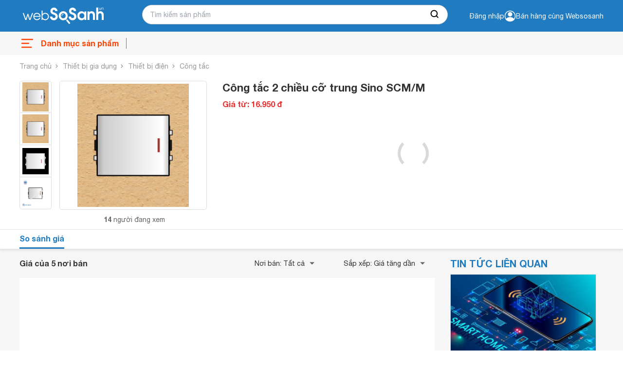

--- FILE ---
content_type: text/html; charset=utf-8
request_url: https://websosanh.vn/cong-tac-2-chieu-co-trung-sino-scmm/146031256/so-sanh.htm
body_size: 36761
content:
<!DOCTYPE html><html lang="vi"><head><meta charset="utf-8"><meta name="viewport" content="width=device-width, initial-scale=1"><style>*,::before,::after{--tw-border-spacing-x:0;--tw-border-spacing-y:0;--tw-translate-x:0;--tw-translate-y:0;--tw-rotate:0;--tw-skew-x:0;--tw-skew-y:0;--tw-scale-x:1;--tw-scale-y:1;--tw-pan-x:;--tw-pan-y:;--tw-pinch-zoom:;--tw-scroll-snap-strictness:proximity;--tw-gradient-from-position:;--tw-gradient-via-position:;--tw-gradient-to-position:;--tw-ordinal:;--tw-slashed-zero:;--tw-numeric-figure:;--tw-numeric-spacing:;--tw-numeric-fraction:;--tw-ring-inset:;--tw-ring-offset-width:0;--tw-ring-offset-color:#fff;--tw-ring-color:rgb(59 130 246 / 0.5);--tw-ring-offset-shadow:0 0 #0000;--tw-ring-shadow:0 0 #0000;--tw-shadow:0 0 #0000;--tw-shadow-colored:0 0 #0000;--tw-blur:;--tw-brightness:;--tw-contrast:;--tw-grayscale:;--tw-hue-rotate:;--tw-invert:;--tw-saturate:;--tw-sepia:;--tw-drop-shadow:;--tw-backdrop-blur:;--tw-backdrop-brightness:;--tw-backdrop-contrast:;--tw-backdrop-grayscale:;--tw-backdrop-hue-rotate:;--tw-backdrop-invert:;--tw-backdrop-opacity:;--tw-backdrop-saturate:;--tw-backdrop-sepia:;--tw-contain-size:;--tw-contain-layout:;--tw-contain-paint:;--tw-contain-style:}::backdrop{--tw-border-spacing-x:0;--tw-border-spacing-y:0;--tw-translate-x:0;--tw-translate-y:0;--tw-rotate:0;--tw-skew-x:0;--tw-skew-y:0;--tw-scale-x:1;--tw-scale-y:1;--tw-pan-x:;--tw-pan-y:;--tw-pinch-zoom:;--tw-scroll-snap-strictness:proximity;--tw-gradient-from-position:;--tw-gradient-via-position:;--tw-gradient-to-position:;--tw-ordinal:;--tw-slashed-zero:;--tw-numeric-figure:;--tw-numeric-spacing:;--tw-numeric-fraction:;--tw-ring-inset:;--tw-ring-offset-width:0;--tw-ring-offset-color:#fff;--tw-ring-color:rgb(59 130 246 / 0.5);--tw-ring-offset-shadow:0 0 #0000;--tw-ring-shadow:0 0 #0000;--tw-shadow:0 0 #0000;--tw-shadow-colored:0 0 #0000;--tw-blur:;--tw-brightness:;--tw-contrast:;--tw-grayscale:;--tw-hue-rotate:;--tw-invert:;--tw-saturate:;--tw-sepia:;--tw-drop-shadow:;--tw-backdrop-blur:;--tw-backdrop-brightness:;--tw-backdrop-contrast:;--tw-backdrop-grayscale:;--tw-backdrop-hue-rotate:;--tw-backdrop-invert:;--tw-backdrop-opacity:;--tw-backdrop-saturate:;--tw-backdrop-sepia:;--tw-contain-size:;--tw-contain-layout:;--tw-contain-paint:;--tw-contain-style:}*,::before,::after{box-sizing:border-box;border-width:0;border-style:solid;border-color:#e5e7eb}::before,::after{--tw-content:''}html,:host{line-height:1.5;-webkit-text-size-adjust:100%;-moz-tab-size:4;-o-tab-size:4;tab-size:4;font-family:ui-sans-serif,system-ui,sans-serif,"Apple Color Emoji","Segoe UI Emoji","Segoe UI Symbol","Noto Color Emoji";font-feature-settings:normal;font-variation-settings:normal;-webkit-tap-highlight-color:transparent}body{margin:0;line-height:inherit}hr{height:0;color:inherit;border-top-width:1px}abbr:where([title]){-webkit-text-decoration:underline dotted;text-decoration:underline dotted}h1,h2,h3,h4,h5,h6{font-size:inherit;font-weight:inherit}a{color:inherit;text-decoration:inherit}b,strong{font-weight:bolder}code,kbd,samp,pre{font-family:ui-monospace,SFMono-Regular,Menlo,Monaco,Consolas,"Liberation Mono","Courier New",monospace;font-feature-settings:normal;font-variation-settings:normal;font-size:1em}small{font-size:80%}sub,sup{font-size:75%;line-height:0;position:relative;vertical-align:baseline}sub{bottom:-0.25em}sup{top:-0.5em}table{text-indent:0;border-color:inherit;border-collapse:collapse}button,input,optgroup,select,textarea{font-family:inherit;font-feature-settings:inherit;font-variation-settings:inherit;font-size:100%;font-weight:inherit;line-height:inherit;letter-spacing:inherit;color:inherit;margin:0;padding:0}button,select{text-transform:none}button,input:where([type='button']),input:where([type='reset']),input:where([type='submit']){-webkit-appearance:button;background-color:transparent;background-image:none}:-moz-focusring{outline:auto}:-moz-ui-invalid{box-shadow:none}progress{vertical-align:baseline}::-webkit-inner-spin-button,::-webkit-outer-spin-button{height:auto}[type='search']{-webkit-appearance:textfield;outline-offset:-2px}::-webkit-search-decoration{-webkit-appearance:none}::-webkit-file-upload-button{-webkit-appearance:button;font:inherit}summary{display:list-item}blockquote,dl,dd,h1,h2,h3,h4,h5,h6,hr,figure,p,pre{margin:0}fieldset{margin:0;padding:0}legend{padding:0}ol,ul,menu{list-style:none;margin:0;padding:0}dialog{padding:0}textarea{resize:vertical}input::-moz-placeholder,textarea::-moz-placeholder{opacity:1;color:#9ca3af}input::placeholder,textarea::placeholder{opacity:1;color:#9ca3af}button,[role="button"]{cursor:pointer}:disabled{cursor:default}img,svg,video,canvas,audio,iframe,embed,object{display:block;vertical-align:middle}img,video{max-width:100%;height:auto}[hidden]:where(:not([hidden="until-found"])){display:none}.\!container{width:100% !important;margin-right:auto !important;margin-left:auto !important;padding-right:8px !important;padding-left:8px !important}.container{width:100%;margin-right:auto;margin-left:auto;padding-right:8px;padding-left:8px}@media (min-width:640px){.\!container{max-width:640px !important}.container{max-width:640px}}@media (min-width:768px){.\!container{max-width:768px !important}.container{max-width:768px}}@media (min-width:1024px){.\!container{max-width:1024px !important}.container{max-width:1024px}}@media (min-width:1280px){.\!container{max-width:1280px !important}.container{max-width:1280px}}@media (min-width:1536px){.\!container{max-width:1536px !important}.container{max-width:1536px}}.invisible{visibility:hidden}.fixed{position:fixed}.absolute{position:absolute}.relative{position:relative}.sticky{position:sticky}.-bottom-full{bottom:-100%}.bottom-0{bottom:0}.bottom-\[12px\]{bottom:12px}.left-0{left:0}.right-0{right:0}.right-\[8px\]{right:8px}.top-0{top:0}.top-px{top:1px}.z-10{z-index:10}.z-20{z-index:20}.m-0{margin:0}.my-2{margin-top:0.5rem;margin-bottom:0.5rem}.-mt-2{margin-top:-0.5rem}.mb-0{margin-bottom:0}.mb-20{margin-bottom:5rem}.mb-3{margin-bottom:0.75rem}.ml-1{margin-left:0.25rem}.ml-2{margin-left:0.5rem}.ml-3{margin-left:0.75rem}.ml-4{margin-left:1rem}.ml-auto{margin-left:auto}.mr-0{margin-right:0}.mr-3{margin-right:0.75rem}.mr-4{margin-right:1rem}.mt-0{margin-top:0}.mt-1{margin-top:0.25rem}.mt-10{margin-top:2.5rem}.mt-12{margin-top:3rem}.mt-16{margin-top:4rem}.mt-2{margin-top:0.5rem}.mt-20{margin-top:5rem}.mt-32{margin-top:8rem}.mt-40{margin-top:10rem}.line-clamp-1{overflow:hidden;display:-webkit-box;-webkit-box-orient:vertical;-webkit-line-clamp:1}.line-clamp-2{overflow:hidden;display:-webkit-box;-webkit-box-orient:vertical;-webkit-line-clamp:2}.flex{display:flex}.table{display:table}.grid{display:grid}.hidden{display:none}.h-5{height:1.25rem}.h-6{height:1.5rem}.h-7{height:1.75rem}.h-\[120px\]{height:120px}.h-\[18px\]{height:18px}.h-\[28px\]{height:28px}.h-\[60px\]{height:60px}.h-\[70\%\]{height:70%}.h-auto{height:auto}.h-full{height:100%}.max-h-\[120px\]{max-height:120px}.max-h-\[95px\]{max-height:95px}.min-h-\[36px\]{min-height:36px}.w-12{width:3rem}.w-6{width:1.5rem}.w-\[100px\]{width:100px}.w-\[120px\]{width:120px}.w-\[298px\]{width:298px}.w-\[340px\]{width:340px}.w-\[40px\]{width:40px}.w-\[60px\]{width:60px}.w-\[65px\]{width:65px}.w-\[75px\]{width:75px}.w-\[84px\]{width:84px}.w-auto{width:auto}.w-full{width:100%}.max-w-\[80px\]{max-width:80px}.grow{flex-grow:1}.table-fixed{table-layout:fixed}.transform{transform:translate(var(--tw-translate-x),var(--tw-translate-y)) rotate(var(--tw-rotate)) skewX(var(--tw-skew-x)) skewY(var(--tw-skew-y)) scaleX(var(--tw-scale-x)) scaleY(var(--tw-scale-y))}.flex-col{flex-direction:column}.items-center{align-items:center}.items-baseline{align-items:baseline}.justify-end{justify-content:flex-end}.justify-center{justify-content:center}.justify-between{justify-content:space-between}.gap-1{gap:0.25rem}.gap-1\.5{gap:0.375rem}.gap-2{gap:0.5rem}.gap-3{gap:0.75rem}.gap-4{gap:1rem}.gap-6{gap:1.5rem}.overflow-hidden{overflow:hidden}.overflow-x-auto{overflow-x:auto}.text-ellipsis{text-overflow:ellipsis}.rounded{border-radius:0.25rem}.rounded-2xl{border-radius:1rem}.rounded-\[10px\]{border-radius:10px}.rounded-sm{border-radius:0.125rem}.rounded-t-md{border-top-left-radius:0.375rem;border-top-right-radius:0.375rem}.border{border-width:1px}.border-b{border-bottom-width:1px}.border-l-0{border-left-width:0}.border-t{border-top-width:1px}.border-t-0{border-top-width:0}.border-cddd{--tw-border-opacity:1;border-color:rgb(221 221 221 / var(--tw-border-opacity,1))}.bg-\[\#FF4200\]{--tw-bg-opacity:1;background-color:rgb(255 66 0 / var(--tw-bg-opacity,1))}.bg-black{--tw-bg-opacity:1;background-color:rgb(51 51 51 / var(--tw-bg-opacity,1))}.bg-cfdebeb{--tw-bg-opacity:1;background-color:rgb(253 235 235 / var(--tw-bg-opacity,1))}.bg-green{background-color:#4CAF4F;}.bg-primary{--tw-bg-opacity:1;background-color:rgb(31 123 193 / var(--tw-bg-opacity,1))}.bg-slate-900{--tw-bg-opacity:1;background-color:rgb(15 23 42 / var(--tw-bg-opacity,1))}.bg-verify{--tw-bg-opacity:1;background-color:rgb(241 141 50 / var(--tw-bg-opacity,1))}.bg-white{--tw-bg-opacity:1;background-color:rgb(255 255 255 / var(--tw-bg-opacity,1))}.p-0{padding:0}.p-1{padding:0.25rem}.p-3{padding:0.75rem}.px-2{padding-left:0.5rem;padding-right:0.5rem}.px-4{padding-left:1rem;padding-right:1rem}.py-2{padding-top:0.5rem;padding-bottom:0.5rem}.py-3{padding-top:0.75rem;padding-bottom:0.75rem}.py-4{padding-top:1rem;padding-bottom:1rem}.pb-0{padding-bottom:0}.pb-3{padding-bottom:0.75rem}.pl-2{padding-left:0.5rem}.pl-3{padding-left:0.75rem}.pl-4{padding-left:1rem}.pr-0{padding-right:0}.pr-3{padding-right:0.75rem}.pt-0{padding-top:0}.pt-1{padding-top:0.25rem}.pt-2{padding-top:0.5rem}.text-left{text-align:left}.text-center{text-align:center}.text-right{text-align:right}.align-middle{vertical-align:middle}.text-\[12px\]{font-size:12px}.text-\[14px\]{font-size:14px}.text-f15px{font-size:15px;line-height:18px}.text-sm{font-size:0.875rem;line-height:1.25rem}.text-xs{font-size:0.75rem;line-height:1rem}.font-bold{font-weight:700}.leading-4\.5{line-height:1.125rem}.text-black{--tw-text-opacity:1;color:rgb(51 51 51 / var(--tw-text-opacity,1))}.text-c666{--tw-text-opacity:1;color:rgb(102 102 102 / var(--tw-text-opacity,1))}.text-danger{--tw-text-opacity:1;color:rgb(234 47 47 / var(--tw-text-opacity,1))}.text-orange{--tw-text-opacity:1;color:rgb(255 66 0 / var(--tw-text-opacity,1))}.text-primary{--tw-text-opacity:1;color:rgb(31 123 193 / var(--tw-text-opacity,1))}.text-white{--tw-text-opacity:1;color:rgb(255 255 255 / var(--tw-text-opacity,1))}.no-underline{text-decoration-line:none}.opacity-50{opacity:0.5}.filter{filter:var(--tw-blur) var(--tw-brightness) var(--tw-contrast) var(--tw-grayscale) var(--tw-hue-rotate) var(--tw-invert) var(--tw-saturate) var(--tw-sepia) var(--tw-drop-shadow)}.transition-all{transition-property:all;transition-timing-function:cubic-bezier(0.4,0,0.2,1);transition-duration:150ms}.duration-300{transition-duration:300ms}.duration-500{transition-duration:500ms}*,::after,::before{box-sizing:border-box}@media(prefers-reduced-motion:no-preference){:root{scroll-behavior:smooth}}html{scroll-behavior:smooth}body{margin:0;font-family:system-ui,-apple-system,"Segoe UI",Roboto,"Helvetica Neue",Arial,"Noto Sans","Liberation Sans",sans-serif,"Apple Color Emoji","Segoe UI Emoji","Segoe UI Symbol","Noto Color Emoji";font-size:1rem;font-weight:400;line-height:1.5;color:#212529;background-color:#fff;-webkit-text-size-adjust:100%;-webkit-tap-highlight-color:rgba(0,0,0,0)}[tabindex="-1"]:focus:not(:focus-visible){outline:0 !important}hr{margin:1rem 0;color:inherit;background-color:currentColor;border:0;opacity:.25}hr:not([size]){height:1px}h1,h2,h3,h4,h5,h6{margin-top:0;margin-bottom:.5rem;font-weight:500;line-height:1.2}h1{font-size:calc(1.375rem + 1.5vw)}@media(min-width:1200px){h1{font-size:2.5rem}}h2{font-size:calc(1.325rem + .9vw)}@media(min-width:1200px){h2{font-size:2rem}}h3{font-size:calc(1.3rem + .6vw)}@media(min-width:1200px){h3{font-size:1.75rem}}h4{font-size:calc(1.275rem + .3vw)}@media(min-width:1200px){h4{font-size:1.5rem}}h5{font-size:1.25rem}h6{font-size:1rem}p{margin-top:0;margin-bottom:1rem}abbr[data-bs-original-title],abbr[title]{text-decoration:underline;-webkit-text-decoration:underline dotted;text-decoration:underline dotted;cursor:help;-webkit-text-decoration-skip-ink:none;text-decoration-skip-ink:none}address{margin-bottom:1rem;font-style:normal;line-height:inherit}ol,ul{padding-left:2rem}dl,ol,ul{margin-top:0;margin-bottom:1rem}ol ol,ol ul,ul ol,ul ul{margin-bottom:0}dt{font-weight:700}dd{margin-bottom:.5rem;margin-left:0}blockquote{margin:0 0 1rem}b,strong{font-weight:700}small{font-size:.875em}mark{padding:.2em;background-color:#fcf8e3}sub,sup{position:relative;font-size:.75em;line-height:0;vertical-align:baseline}sub{bottom:-0.25em}sup{top:-0.5em}a{color:#0d6efd;text-decoration:underline}a:not([href]):not([class]),a:not([href]):not([class]):hover{color:inherit;text-decoration:none}code,kbd,pre,samp{font-family:SFMono-Regular,Menlo,Monaco,Consolas,"Liberation Mono","Courier New",monospace;font-size:1em;direction:ltr;unicode-bidi:bidi-override}pre{display:block;margin-top:0;margin-bottom:1rem;overflow:auto;font-size:.875em}pre code{font-size:inherit;color:inherit;word-break:normal}code{font-size:.875em;color:#d63384;word-wrap:break-word}a>code{color:inherit}kbd{padding:.2rem .4rem;font-size:.875em;color:#fff;background-color:#212529;border-radius:.2rem}kbd kbd{padding:0;font-size:1em;font-weight:700}figure{margin:0 0 1rem}img,svg{vertical-align:middle}table{caption-side:bottom;border-collapse:collapse}caption{padding-top:.5rem;padding-bottom:.5rem;color:#6c757d;text-align:left}th{text-align:inherit;text-align:-webkit-match-parent}tbody,td,tfoot,th,thead,tr{border-color:inherit;border-style:solid;border-width:0}label{display:inline-block}button{border-radius:0}button:focus{outline:dotted 1px;outline:-webkit-focus-ring-color auto 5px}button,input,optgroup,select,textarea{margin:0;font-family:inherit;font-size:inherit;line-height:inherit}button,select{text-transform:none}[role=button]{cursor:pointer}select{word-wrap:normal}[list]::-webkit-calendar-picker-indicator{display:none}[type=button],[type=reset],[type=submit],button{-webkit-appearance:button}[type=button]:not(:disabled),[type=reset]:not(:disabled),[type=submit]:not(:disabled),button:not(:disabled){cursor:pointer}::-moz-focus-inner{padding:0;border-style:none}textarea{resize:vertical}fieldset{min-width:0;padding:0;margin:0;border:0}legend{float:left;width:100%;padding:0;margin-bottom:.5rem;font-size:calc(1.275rem + .3vw);line-height:inherit}@media(min-width:1200px){legend{font-size:1.5rem}}legend+*{clear:left}::-webkit-datetime-edit-day-field,::-webkit-datetime-edit-fields-wrapper,::-webkit-datetime-edit-hour-field,::-webkit-datetime-edit-minute,::-webkit-datetime-edit-month-field,::-webkit-datetime-edit-text,::-webkit-datetime-edit-year-field{padding:0}::-webkit-inner-spin-button{height:auto}[type=search]{outline-offset:-2px;-webkit-appearance:textfield}::-webkit-search-decoration{-webkit-appearance:none}::-webkit-color-swatch-wrapper{padding:0}::file-selector-button{font:inherit}::-webkit-file-upload-button{font:inherit;-webkit-appearance:button}output{display:inline-block}iframe{border:0}summary{display:list-item;cursor:pointer}progress{vertical-align:baseline}[hidden]{display:none !important}@font-face{font-family:"Roboto";src:url(https://asset.websosanh.vn/dist/67168c66abc3f57c79f4.eot);src:url(https://asset.websosanh.vn/dist/67168c66abc3f57c79f4.eot?#iefix) format("embedded-opentype"),url(https://asset.websosanh.vn/dist/9d43b86421e004e704b9.woff2) format("woff2"),url(https://asset.websosanh.vn/dist/0944be1093c62cedb919.woff) format("woff");font-weight:400;font-style:normal;font-display:swap}@font-face{font-family:"Roboto";src:url(https://asset.websosanh.vn/dist/99206ca9cabf117494bc.eot);src:url(https://asset.websosanh.vn/dist/99206ca9cabf117494bc.eot?#iefix) format("embedded-opentype"),url(https://asset.websosanh.vn/dist/89909ce653d7b6c0f12b.woff2) format("woff2"),url(https://asset.websosanh.vn/dist/59bbaf592c62cb87ecc6.woff) format("woff");font-weight:400;font-style:italic;font-display:swap}@font-face{font-family:"Roboto";src:url(https://asset.websosanh.vn/dist/8d9d887fa93be6c4eda9.eot);src:url(https://asset.websosanh.vn/dist/8d9d887fa93be6c4eda9.eot?#iefix) format("embedded-opentype"),url(https://asset.websosanh.vn/dist/b21da07c934a28b2fef3.woff2) format("woff2"),url(https://asset.websosanh.vn/dist/9fa4a8113c081e9b3138.woff) format("woff");font-weight:700;font-style:normal;font-display:swap}@font-face{font-family:"Roboto";src:url(https://asset.websosanh.vn/dist/ba53f6d66c92387cba15.eot);src:url(https://asset.websosanh.vn/dist/ba53f6d66c92387cba15.eot?#iefix) format("embedded-opentype"),url(https://asset.websosanh.vn/dist/0a203fd6e3bba185629d.woff2) format("woff2"),url(https://asset.websosanh.vn/dist/24d270c04a21572bbba5.woff) format("woff");font-weight:700;font-style:italic;font-display:swap}@font-face{font-family:"Helvetica";src:url(https://asset.websosanh.vn/dist/721fc7aa8cc08a27b890.ttf) format("truetype");font-weight:300;font-style:normal;font-display:swap}@font-face{font-family:"Helvetica";src:url(https://asset.websosanh.vn/dist/e1d6112f8c98f3bd8170.ttf) format("truetype");font-weight:700;font-style:normal;font-display:swap}@font-face{font-family:"Helvetica";src:url(https://asset.websosanh.vn/dist/01b2d2416d9bf97f1e1b.ttf) format("truetype");font-weight:300;font-style:italic;font-display:swap}@font-face{font-family:"Helvetica";src:url(https://asset.websosanh.vn/dist/b5fcf42b51f1cbb7fe80.ttf) format("truetype");font-weight:700;font-style:italic;font-display:swap}.back-version{position:fixed;bottom:0;right:20px;z-index:12;background:#207bc1;color:#fff;padding:4px 16px;border-radius:6px 6px 0 0;font-size:14px;border:none}.header-container{background:#207bc1;position:sticky;width:100%;top:0;left:0;z-index:13}.header-wrap{display:flex;padding:2px 0;height:65px}.header-wrap .logo{line-height:0;margin:0;width:100%;max-width:252px;display:flex;align-items:center}.header-wrap .logo a{display:inline-block}.header-wrap .logo img{height:62px}.header-wrap .header-search{position:relative;width:100%;max-width:628px;padding:10px 0 0 0}.header-wrap .header-search .header-search-box{padding:0 0 0 15px;font-size:14px;line-height:1.5;color:#333;width:628px;height:40px;display:block;background:#fff none;border-radius:25px;border:1px solid #cfcfcf}.header-wrap .header-search .search-btn{position:absolute;right:1px;top:11px;width:50px;height:38px;border:none;border-radius:0 25px 25px 0;background:#fff}.header-wrap .header-action{width:100%;color:#fff;font-size:14px;grid-template-rows:24px 24px;justify-content:flex-end;align-items:center;display:flex;-moz-column-gap:20px;column-gap:20px;cursor:pointer}.header-wrap .header-action-login{display:flex;justify-content:end;align-items:center}.header-wrap .header-action-login .header-account{position:relative;display:flex;align-items:center;gap:6px}.header-wrap .header-action-login .header-account::after{content:"";display:block;color:#fff;font-size:12px;position:absolute;width:60px;left:-16px}.hot-search-wrap{display:flex;justify-content:center;align-items:center;padding:0 0 5px 0}.hot-search-wrap .hot-search-key{display:flex;color:#fff;margin:0;font-size:12px;width:628px;-moz-column-gap:18px;column-gap:18px;z-index:-2}.header-merchant a{color:#fff}.icon{width:20px;height:20px}.ico-notify{background-image:url(https://asset.websosanh.vn/dist/59af7995cf953f21a200.svg);background-repeat:no-repeat;background-color:#207bc1;display:block}.ico-search-btn{background:url(https://asset.websosanh.vn/dist/5d51acfe1e8fff6aef80.svg);background-repeat:no-repeat;display:block;margin:0 auto}.search-panel{display:flex;flex-direction:column;background:#fff;width:100%;position:absolute;padding:26px 15px 4px;top:28px;z-index:-1;row-gap:6px;font-size:14px;visibility:hidden;opacity:0;transition:top .15s,visibility .15s,opacity .15s;box-shadow:4px 4px 4px rgba(0,0,0,.15),-4px 4px 4px rgba(0,0,0,.15);border-radius:0 0 20px 20px}.search-panel.active{visibility:visible;opacity:1}.search-panel .search-box-list{margin:10px 0;display:grid;grid-template-columns:repeat(2,50%);row-gap:4px;-moz-column-gap:10px;column-gap:10px}.search-panel .search-box-item a{color:#333}.search-panel .search-box-item a:hover{color:#1f7bc1}.search-history-box{row-gap:8px;display:flex;flex-direction:column;padding:10px 0}.search-history-box-item{display:flex;-moz-column-gap:9px;column-gap:9px;cursor:pointer;align-items:center}.search-history-box-item:hover{color:#1f7bc1}.search-box-title{font-weight:700}.search-auto-complete{display:flex}.search-auto-complete a{color:#333;display:flex;font-size:14px;width:100%;padding:4px 6px}.search-auto-complete-cate{color:#28a2b2}.search-auto-complete .compare-suggest{display:grid}.search-auto-complete .suggest-name{display:flex;justify-content:space-between}.search-auto-complete.border{border-top:1px solid #d9d9d9;padding:6px 0 0}.search-auto-complete:hover{background:#f0f8ff}.footer-container{width:100%;height:100%;padding:20px 0 0;background:#f2f3f8;border:1px solid #d6d6d6}.footer-wrap{display:grid;grid-template-columns:repeat(4,auto);grid-column-gap:80px}.footer-wrap-section .logo{position:relative;width:213px;height:80px}.footer-wrap-section .logo a{width:100%;height:100%;position:absolute;top:0;left:-8px}.footer-wrap-section .footer-certificate{display:flex;align-items:center;-moz-column-gap:20px;column-gap:20px}.footer-wrap-copyright{display:flex;justify-content:center;align-items:center;height:32px;margin-top:6px;font-size:13px;border-top:1px solid #d3d3d3}.footer-info{display:flex;justify-content:space-between}.footer-info-company{max-width:360px;display:flex;flex-direction:column;row-gap:10px}.footer-info-company h3{font-size:18px;font-weight:700;margin:0}.footer-info-company p{font-size:14px;margin:0}.footer-info-company p a{color:#333}.footer-info-company p.company-hotline{margin:40px 0 0 0}.navigation-container{background:#f7f7f7;position:sticky;width:100%;top:65px;left:0;z-index:11;height:48px}.navigation-wrap{height:100%;max-height:48px;display:flex;justify-content:space-between}.close-menu{line-height:48px;color:#a0a0a0;font-size:16px;display:flex}.close-menu::after{content:"";display:block;width:30px;height:48px;background:rgba(0,0,0,0) url(https://asset.websosanh.vn/dist/b66de5a8279414a6df05.svg) no-repeat center}.menu-wrap{line-height:48px;position:relative;width:220px}.menu-wrap .menu-title{width:100%;height:100%;overflow:hidden;display:flex;position:relative;font-size:16px;color:#ff4200;font-weight:700}.menu-wrap .menu-title::before{content:"";width:32px;background:rgba(0,0,0,0) url(https://asset.websosanh.vn/dist/e69acea0bf92c1a517e0.svg) no-repeat center/32px;margin-right:12px}.menu-wrap .menu-title::after{content:"";width:35px;border-right:1px solid #ff4200;height:22px;position:absolute;right:0;top:13px}.list-category{overflow:visible;position:absolute;top:40px;left:0;background:#fff none;width:100vw;max-width:1200px;grid-template-columns:repeat(10,10%);margin:0;padding:0;list-style:none;display:none}.list-category-relative{position:relative;min-height:264px;top:0;display:grid;background:#f7f7f7;border:1px solid #ddd;border-radius:8px}.list-category li{text-align:center;align-items:center;position:relative;display:flex;justify-content:center}.list-category li h2{font-size:14px;font-weight:400;margin:0}.list-category li a{color:#333;padding:10px;width:100%;height:100%;display:grid;grid-template-rows:68px 34px;align-items:baseline}.list-category li a::before{content:"";width:46px;height:46px;display:block;margin:0 auto}.list-category li a:hover{color:#ff4200}.menu-wrap:hover.list-category{display:grid}.menu-wrap:hover.list-category-menu{visibility:visible;opacity:1}.deal-link{display:flex;align-items:center;justify-content:end;grid-column-gap:27px;line-height:48px;max-width:980px;overflow:hidden;width:100%;margin:0}.deal-link a{color:#333;font-weight:400;font-size:14px;width:100%;height:100%}.deal-link a:hover{color:#ff4200}.deal-link .swiper-slide{width:auto}.deal-link-item{display:flex;width:auto;height:100%;white-space:nowrap}.deal-link-item .has-children{display:flex;align-items:center}.deal-link-item .has-children:after{content:"";width:11px;height:8px;display:block;background:#333 none;position:relative;-webkit-mask:url(https://asset.websosanh.vn/dist/4a6880e6281655ef5ee0.svg) no-repeat;mask:url(https://asset.websosanh.vn/dist/4a6880e6281655ef5ee0.svg) no-repeat;margin:0 0 0 5px}.deal-link-item:hover .sub-menu-cate{visibility:visible;opacity:1;transform:translateY(0)}.deal-link-item:hover .has-children:after{background:#ff4200}.sub-menu-cate{z-index:11;width:200px;position:absolute;background:#fff;top:42px;box-shadow:-4px 0 4px rgba(0,0,0,.1),4px 4px 4px rgba(0,0,0,.1);transition:all .15s;visibility:hidden;opacity:0;transform:translateY(15px)}.sub-menu-cate li{padding:0 10px;border-bottom:1px solid #e2e2e2;height:40px;align-items:center;display:flex;width:100%}.sub-menu-cate li:hover{background:#1f7bc1}.sub-menu-cate li:hover a{color:#fff}.dien-thoai-may-tinh-bang::before{background:transparent url(https://asset.websosanh.vn/dist/23a87860d12ab078ca3f.png) no-repeat center/46px 46px}.thoi-trang-my-pham::before{background:transparent url(https://asset.websosanh.vn/dist/a15b20067d1373bb8f78.png) no-repeat center/46px 46px}.cham-soc-thu-cung::before{background:transparent url(https://asset.websosanh.vn/dist/3aa245251f87e4d90021.png) no-repeat center/46px 46px}.cong-nghiep-xay-dung::before{background:transparent url(https://asset.websosanh.vn/dist/439a23dd1e1d0c992a09.png) no-repeat center/46px 46px}.dien-lanh::before{background:transparent url(https://asset.websosanh.vn/dist/c1508d13ff892e81d462.png) no-repeat center/46px 46px}.thiet-bi-gia-dung::before{background:transparent url(https://asset.websosanh.vn/dist/bada982962c47816748c.png) no-repeat center/46px 46px}.do-the-thao::before{background:transparent url(https://asset.websosanh.vn/dist/eebf25cb1163055453d7.png) no-repeat center/46px 46px}.may-anh-may-quay-phim::before{background:transparent url(https://asset.websosanh.vn/dist/e3a81fc00d48418975c1.png) no-repeat center/46px 46px}.may-nong-nghiep::before{background:transparent url(https://asset.websosanh.vn/dist/643ae96f10bd203cb7fb.png) no-repeat center/46px 46px}.me-va-be::before{background:transparent url(https://asset.websosanh.vn/dist/e76dfcf56d69890d66bf.png) no-repeat center/46px 46px}.nhac-cu::before{background:transparent url(https://asset.websosanh.vn/dist/6616daf743f2e8405025.png) no-repeat center/46px 46px}.noi-that::before{background:transparent url(https://asset.websosanh.vn/dist/1dffd9d0feb9ef11b3e8.png) no-repeat center/46px 46px}.o-to-xe-may-xe-dap::before{background:transparent url(https://asset.websosanh.vn/dist/43835a78049d6b0e3d18.png) no-repeat center/46px 46px}.sach::before{background:transparent url(https://asset.websosanh.vn/dist/c6e68bf9a9efc59b73fb.png) no-repeat center/46px 46px}.thiet-bi-sieu-thi::before{background:transparent url(https://asset.websosanh.vn/dist/678917db77b2abe97cd6.png) no-repeat center/46px 46px}.thiet-bi-van-phong::before{background:transparent url(https://asset.websosanh.vn/dist/6541d7f11fb1ce43b956.png) no-repeat center/46px 46px}.thiet-bi-y-te-suc-khoe::before{background:transparent url(https://asset.websosanh.vn/dist/55ec0e29ca613e650738.png) no-repeat center/46px 46px}.thoi-trang-my-pham::before{background:transparent url(https://asset.websosanh.vn/dist/a15b20067d1373bb8f78.png) no-repeat center/46px 46px}.thuc-pham-do-uong::before{background:transparent url(https://asset.websosanh.vn/dist/c7128ad7bab52fb2d66f.png) no-repeat center/46px 46px}.tin-hoc::before{background:transparent url(https://asset.websosanh.vn/dist/49f0b34bf25477cc5b26.png) no-repeat center/46px 46px}.tivi-am-thanh::before{background:transparent url(https://asset.websosanh.vn/dist/1038e822a4419fb4c79b.png) no-repeat center/46px 46px}.do-dung-hoc-sinh::before{background:transparent url(https://asset.websosanh.vn/dist/c6e68bf9a9efc59b73fb.png) no-repeat center/46px 46px}.vat-tu-thiet-bi-khoa-hoc::before{background:transparent url(https://asset.websosanh.vn/dist/25e3c1460b7f372d0250.png) no-repeat center/24px 24px}.dich-vu::before{background:transparent url(https://asset.websosanh.vn/dist/a35e01fc5cc279a45844.png) no-repeat center/24px 24px}.qua-tang::before{background:transparent url(https://asset.websosanh.vn/dist/b2f7dab1b8745e3d461a.png) no-repeat center/24px 24px}.auth-wrap{position:fixed;top:164px;right:0;width:100vw;color:#4d4d4d;z-index:100;display:flex;align-items:center;justify-content:center;visibility:hidden;opacity:0}.auth-wrap.active{visibility:visible;opacity:1}.auth-overlay{position:fixed;top:0;left:0;bottom:0;width:100%;height:100%;background:rgba(0,0,0,.6) none;z-index:10}.auth-container{padding:40px 30px;background:#fff none;width:100%;max-width:460px;position:relative;border-radius:3px;overflow-y:auto;max-height:100vh;z-index:11}.auth-title{font-weight:700;font-size:30px;line-height:35px;color:#1a202c}.auth-desc{margin:20px 0;font-weight:500;font-size:16px;line-height:110%;color:#2d3748}.auth-social form{margin:16px 0 0;display:flex;flex-wrap:wrap;justify-content:center}.auth-social button{flex:0 0 auto;max-width:100%;width:calc(50% - 10px);border:0;background:#fff;border:1px solid #bdbdbd;border-radius:5px;display:flex;align-items:center;justify-content:space-around;height:45px;padding:0 38px 0 0;font-weight:500;font-size:14px;line-height:16px;color:#161616}.auth-social button::before{content:"";position:relative;display:block;width:24px;height:24px;background:rgba(0,0,0,0) none no-repeat center/100% 100%;margin:0 5px 0 0}.auth-social button.facebook::before{background-image:url(https://asset.websosanh.vn/dist/53388de6ed64a5f991d2.svg)}.auth-social button.google::before{background-image:url(https://asset.websosanh.vn/dist/39f135d1b718c70002b9.svg)}.survey-container{padding:40px 30px;width:100%;max-width:460px;position:relative;border-radius:3px;overflow-y:auto;max-height:100vh;z-index:11}.survey-container .close-popup{background:none;border:none;position:absolute;top:90px;right:60px}.sub-menu-top{position:absolute;top:29px;right:-197px;transform:translateX(-50%);z-index:1000;padding:12px;box-shadow:0 4px 4px rgba(0,0,0,.15);border:1px solid #bdbdbd;border-radius:4px;background:#fff none;margin:0 0 0 -41px;width:200px;visibility:hidden;opacity:0}.sub-menu-top.active{visibility:visible;opacity:1}.sub-menu-top li{font-size:14px;line-height:15px;color:#333;display:flex;align-items:center;font-weight:400;-moz-column-gap:12px;column-gap:12px}.sub-menu-top li a{color:#333}.sub-menu-top li:first-child{margin:0}.header-signin{display:flex;align-items:center;-moz-column-gap:4px;column-gap:4px}.btn-logOut{border:none;background:#fff;margin-top:10px;margin-left:-4px;color:#333;font-size:13px;cursor:pointer}*,::after,::before{box-sizing:border-box}@media(prefers-reduced-motion:reduce){html{scroll-behavior:smooth}}html{scroll-behavior:smooth}body{width:100%;margin:0;padding:0;font-family:"Helvetica",sans-serif;font-weight:300;font-size:16px;line-height:20px;overflow-x:hidden;color:#333}body.no-scroll{position:fixed;overflow-y:scroll}@media only screen and (max-width:1199px){body{overflow:visible}}input:focus,textarea:focus,select:focus,button:focus{outline:none}.grid-container{display:grid;grid-template-areas:"left middle middle middle right right";gap:10px}.container{margin:0 auto;width:1200px;padding:0 !important}.main{padding:0 0 20px 0}.bg-wrap{position:relative;z-index:0}.bg-wrap::before{content:"";position:absolute;top:0;left:50%;transform:translateX(-50%);width:100vw;height:100%;display:block;z-index:-1}ul{list-style-type:none;padding:0}a{text-decoration:none}.pointer-cursor{cursor:pointer}.m-0{margin:0}.mt-0{margin-top:0}.mt-10{margin-top:10px}.mt-12{margin-top:12px}.mt-20{margin-top:20px}.mt-32{margin-top:32px}.mt-40{margin-top:40px}.mb-10{margin-bottom:10px}.mb-12{margin-bottom:12px}.mb-20{margin-bottom:20px}.pt-10{padding-top:10px}.pt-20{padding-top:20px}.pb-10{padding-bottom:10px}.pb-20{padding-bottom:20px}.row-1{grid-row:1}.row-2{grid-row:2}.row-3{grid-row:3}.row-4{grid-row:4}.row-1-3{grid-row:1/3}.column-1{grid-column:1}.column-2{grid-column:2}.column-3{grid-column:3}.column-4{grid-column:4}.column-1-3{grid-column:1/3}.bd-top{border-top:1px solid #e1e1e1}.bd-bot{border-bottom:1px solid #e1e1e1}.section-title{font-weight:700;font-size:22px;line-height:28px;color:#333;margin-bottom:0}.section-title-article{margin:0;font-size:24px;line-height:28px;font-weight:700;color:#207bc1;text-transform:uppercase}.section-title-article a{color:#207bc1}.section-title.background{background:#f6f6f6;padding:12px 0}.section-title-20{font-size:20px}.section-title-20.blue{color:#207bc1;font-weight:700;margin:12px 0}.section-title-16{font-size:16px}.line{border-bottom:1px solid #d1d1d1;padding:0 0 20px 0}.xds-container{display:flex;justify-content:center;background:#f1f5f9;border-radius:4px;padding:2px 0;margin-bottom:8px;gap:20px;align-items:center}.xds-container-double{display:flex;justify-content:space-between}.xds-container.xds-grid{grid-column:1/4}.xds-container.sticky{position:sticky;top:120px}.xds-container.mh-95{height:95px;overflow:hidden}.xds-container.mh-255{min-height:255px}.xds-container.background{margin:0}.page-title{font-size:22px;margin:0 4px}.see-more{margin:auto;text-align:center;line-height:36px}.see-more button{background:#f7f7f7;border-radius:24px;color:#333;width:240px;height:40px;border:none;font-size:16px;font-weight:400;align-items:center;display:flex;justify-content:center;margin:0}.text-center{text-align:center}.d-flex{display:flex}.flex-end{justify-content:end}img{width:auto;height:auto;max-width:100%}.d-none{display:none}.none-sticky{position:relative;top:0}.sticky{position:sticky;top:120px}.overflow-hidden{overflow:hidden}.body-overlay{position:fixed;top:0;left:0;bottom:0;width:100%;height:100%;background:rgba(0,0,0,.6) none;z-index:-1;visibility:hidden;opacity:0;transition:all .3s}.body-overlay.active{opacity:1;visibility:visible}.ads-right-side{width:300px;min-width:300px}.ads-banner{position:relative;background:#f1f5f9;padding:2px;border-radius:4px}.ads-banner a{position:absolute}.ads-banner-300{min-height:300px;background:#f1f5f9;padding:2px;border-radius:4px}.ads-banner-250{min-height:250px;background:#f1f5f9;padding:2px;border-radius:4px}.dta-sticky{position:sticky !important;bottom:0 !important;background:#f1f5f9}.after\:absolute::after{content:var(--tw-content);position:absolute}.after\:left-0::after{content:var(--tw-content);left:0}.after\:top-0::after{content:var(--tw-content);top:0}.after\:h-full::after{content:var(--tw-content);height:100%}.after\:w-full::after{content:var(--tw-content);width:100%}.after\:w-screen::after{content:var(--tw-content);width:100vw}</style><title>Công tắc 2 chiều cỡ trung Sino SCM/M nơi bán chính hãng giá rẻ nhất</title><meta name="keywords" content="Công tắc 2 chiều cỡ trung Sino SCM/M"><meta name="description" content="Mua ngay Công tắc 2 chiều cỡ trung Sino SCM/M. So sánh giá từ 5 cửa hàng uy tín nhất 2025 "><meta name="robots" content="index,follow,all,max-image-preview:large"><meta property="og:description" content=" "><meta property="og:image" content="http://img.websosanh.vn:80/v2/users/root_product/images/cong-tac-2-chieu-co-trung-sino/mbu56r1g0p5uy.jpg"><meta property="og:image:secure_url" content="https://img.websosanh.vn:443/v2/users/root_product/images/cong-tac-2-chieu-co-trung-sino/mbu56r1g0p5uy.jpg"><meta property="og:image:type" content="image/jpeg"><meta property="og:image:width" content="1280"><meta property="og:image:height" content="800"><meta property="og:url" content="https://websosanh.vn/"><meta property="og:title" content="Công tắc 2 chiều cỡ trung Sino SCM/M. Giá từ 16.950 ₫ - 5 nơi bán."><meta property="og:type" content="product"><meta property="og:site_name" content="Websosanh.vn - So sánh mua rẻ"><meta property="fb:app_id" content="553086378140940"><meta property="fb:admins" content="100005494571611"><meta name="google-site-verification" content="FjWCYAQhb7Dh4AAWVsYXx8eu16u3ZhlAKz94MDkhze4"><link href="https://websosanh.vn/cong-tac-2-chieu-co-trung-sino-scmm/146031256/so-sanh.htm" rel="canonical"><script async src="https://www.googletagmanager.com/gtag/js?id=G-4FQQZJK68R"></script><script>window.dataLayer=window.dataLayer||[];function gtag(){dataLayer.push(arguments);}
gtag('js',new Date());gtag('config','G-4FQQZJK68R');</script><style>.breadcrumbs{display:flex;align-items:center;margin:12px 0}.breadcrumbs li:not(:last-of-type){margin:0 2px 0 0;position:relative;display:flex}.breadcrumbs li:not(:last-of-type)::after{content:"";display:block;width:5px;height:8px;background:#555 none;-webkit-mask:url(https://asset.websosanh.vn/dist/34bee0af7dff1f57aa52.svg) no-repeat center/5px 8px;mask:url(https://asset.websosanh.vn/dist/34bee0af7dff1f57aa52.svg) no-repeat center/5px 8px;position:relative;margin:0 8px;bottom:-6px}.breadcrumbs a{color:#999;font-size:14px}.product-short-info{border-bottom:1px solid #e2e2e2;display:grid;justify-content:space-between;position:relative}.product-short-info:last-of-type{border:none}.product-short-info .compare-ads-badge{width:65px;height:15px;position:absolute;right:-1px;top:-1px;border-radius:0 0 0 20px;text-align:center;color:#fff;font-size:14px;border-left:10px solid rgba(0,0,0,0);border-top:16px solid #3cb312;line-height:14px}.product-short-info .compare-ads-badge:before{content:"Đề xuất";color:#fff;position:absolute;top:-16px;left:4px;font-weight:700;font-size:12px}.product-info{display:grid;font-weight:500;position:relative;width:640px;grid-template-columns:410px 120px 108px;padding:12px 0;grid-column:3;grid-row:1;align-items:center}.product-info-image{width:100px;height:85px;padding:12px 0;text-align:center;overflow:hidden;grid-column:1;grid-row:1;display:flex;flex-direction:column;row-gap:8px}.product-info-image img{max-height:36px;-o-object-fit:cover;object-fit:cover}.product-info-merchant{line-height:16px;font-size:14px;color:#9c9c9c;white-space:nowrap;overflow:hidden;text-overflow:ellipsis}.product-info h3{font-size:16px;margin:0}.product-info-name{grid-column:1;grid-row:1;display:-webkit-box;-webkit-line-clamp:1;-webkit-box-orient:vertical;overflow:hidden;max-height:20px;color:#333}.product-info-name a{color:#333;font-size:16px}.product-info-name.trusted{display:flex}.product-info-price{color:#ea2f2f;font-weight:700;font-size:16px;grid-row:1;grid-column:2;text-align:center}.product-info-buy{display:flex;justify-content:center;align-items:center;grid-column:3;grid-row:2;background:#ff4200;border-radius:14px;color:#fff;font-size:14px;height:28px;border:none}.product-info-buy:hover{background:#ff4200}.product-info-direct{display:flex;justify-content:center;align-items:center;grid-column:3;grid-row:1;background:#1f7bc1;border-radius:14px;color:#fff;font-size:14px;height:28px}.product-info-direct:hover{background:#ff4200}.product-info-badge{margin-right:8px}.product-info-address{color:#858585;font-size:12px;display:-webkit-box;-webkit-line-clamp:1;-webkit-box-orient:vertical;overflow:hidden;max-height:20px}.product-info .action-same-merchant{font-weight:700;display:flex;cursor:pointer;grid-column:1;grid-row:2;font-size:14px;margin-bottom:2px}.product-info .action-same-merchant::after{content:"";display:block;width:20px;height:20px;background-image:url(https://asset.websosanh.vn/dist/5aa8a5c5dfbe21ca37bc.svg);background-repeat:no-repeat;background-position-y:center;background-position-x:center;margin:0 0 0 6px}.product-info .action-wishlist{justify-self:left;display:flex;cursor:pointer}.product-info .action-wishlist::before{content:"";display:block;width:20px;height:20px;background-image:url(https://asset.websosanh.vn/dist/9a685b86cc77bee9792b.svg);background-repeat:no-repeat;background-position-y:center;background-position-x:center;margin:0 10px 0 0}.product-info .action-verified{background:#207bc1;border-radius:104px;width:55px;height:16px;line-height:17px;color:#fff;font-size:10px;font-weight:100;text-align:center}.product-info .action-vat{font-size:14px;grid-row:2;grid-column:2;text-align:center}.product-info .action-discount{background:rgba(234,47,47,.1);border:1px solid #ea2f2f;border-radius:2px;color:#ea2f2f;padding:0 8px;margin-left:14px}.product-info.same-product:not(:first-of-type){border-top:1px dashed #e2e2e2}.same-merchant-wrap{width:660px;background:#fff;transition:all .15s;visibility:hidden;opacity:0;transform:translateY(15px);display:none;position:absolute;top:-16px;right:-10px;z-index:2;box-shadow:3px 3px 4px 0 rgba(0,0,0,.06),-3px 0 4px 0 rgba(0,0,0,.06);padding:0 12px;overflow-y:auto;overflow-x:hidden;max-height:400px;border:1px solid #d9d9d9;border-radius:6px;scrollbar-width:thin;scrollbar-color:#c8c8c8 rgba(0,0,0,0)}.same-merchant-wrap.active{display:block;visibility:visible;opacity:1;transform:translateY(0);grid-row:2;grid-column:3;margin:0}.same-merchant-wrap::-webkit-scrollbar{width:6px}.same-merchant-wrap::-webkit-scrollbar-track{box-shadow:inset 0 0 6px #d0d0d0;border-radius:6px}.same-merchant-wrap::-webkit-scrollbar-thumb{background:#c8c8c8;border-radius:3px}.grid-products{display:inline-grid;grid-template-columns:repeat(5,240px);width:100%;max-height:388px;position:relative}.grid-products::before{content:"";position:absolute;top:-1px;left:-1px;width:100%;height:100%;border-left:1px solid #d9d9d9}.grid-products-4{display:inline-grid;grid-template-columns:repeat(4,217px);max-width:868px;position:relative}.grid-products-4::before{content:"";position:absolute;top:-2px;left:-1px;width:100%;height:100%;border-left:1px solid #d9d9d9;border-top:1px solid #d9d9d9}.grid-products-5{display:inline-grid;grid-template-columns:repeat(5,240px);position:relative}.grid-products-5::before{content:"";position:absolute;top:-2px;left:-1px;width:100%;height:100%;border-left:1px solid #d9d9d9}.grid-products-3{display:inline-grid;grid-template-columns:repeat(3,auto);max-width:720px}.grid-products-slide{display:flex;max-width:720px}.grid-products .banner-item{grid-column-start:1;grid-column-end:4;max-height:352px}.grid-products .swiper-pagination{bottom:0}.product-single{width:100%;background:linear-gradient(0deg,#FFFFFF,#FFFFFF);color:#000;font-weight:400;position:relative;border-bottom:1px solid #ddd;border-right:1px solid #ddd;display:flex;flex-direction:column}.product-single:hover{box-shadow:0 2px 12px rgba(0,0,0,.12)}.product-single:hover .product-single-button{display:block}.product-single-img{position:relative;height:200px;border-radius:2px;display:flex;align-items:center;justify-content:center;padding:10px}.product-single-img img{max-width:100%;max-height:100%}.product-single-badge{position:absolute;right:14px}.product-single-badge.wishlist,.product-single-badge.verified{bottom:10px;right:15px}.product-single .ads-badge{width:77px;height:21px;position:absolute;right:-1px;top:-1px;border-radius:0 0 0 20px;text-align:center;color:#fff;font-size:14px;border-left:12px solid rgba(0,0,0,0);border-top:21px solid #3cb312;line-height:17px}.product-single .ads-badge:before{content:"Đề xuất";color:#fff;position:absolute;top:-21px;left:4px;font-weight:700;font-size:14px}.product-single-info{padding:0 15px 15px;flex-grow:1;display:flex;flex-direction:column;row-gap:10px}.product-single-merchant{font-weight:400;font-size:13px;line-height:15px;display:flex;align-items:center;margin:10px 0 0}.product-single-merchant.direct{color:#9d9d9d}.product-single-merchant .merchant-number{color:#ea2f2f;margin:0 3px;font-weight:700;line-height:10px}.product-single-merchant .merchant-name{display:-webkit-box;-webkit-line-clamp:1;-webkit-box-orient:vertical;overflow:hidden;max-width:140px;line-height:18px}.product-single-merchant::before{content:"";display:block;width:20px;height:15px}.product-single .direct::before{background-image:url(https://asset.websosanh.vn/dist/8769e1fe069e96215e96.svg);background-repeat:no-repeat}.product-single .compare::before{background-image:url(https://asset.websosanh.vn/dist/5f6d7a5aefc5fdbc3cc3.svg);background-repeat:no-repeat}.product-single-name{flex-grow:1;margin:0;font-weight:400;font-size:14px;line-height:18px;display:-webkit-box;-webkit-line-clamp:2;-webkit-box-orient:vertical;overflow:hidden;max-height:38px;height:38px}.product-single-name a{color:#333}.product-single-name a::after{content:"";position:absolute;width:100%;height:100%;left:0;top:0;display:block}.product-single-price-box{display:flex;min-height:24px}.product-single-price-box .discount-normal{margin:0 12px;width:48px;height:24px;background:#fdebeb;border-radius:12px;text-align:center;justify-content:center;color:#ff4200;font-weight:700;font-size:14px;line-height:22px}.product-single-price-box.flash-sale{display:grid;grid-template-columns:70% 30%}.product-single-price-box.flash-sale .product-single-price{grid-column:1;grid-row:1}.product-single-price-box.flash-sale .product-single-original-price{grid-column:1;grid-row:2;color:#c0bfbf;font-weight:400;font-size:14px;line-height:17px;text-decoration-line:line-through}.product-single-price-box.flash-sale .discount{grid-column:2;grid-row:1/3;font-size:40px;line-height:48px;text-align:center;color:#ea2f2f;position:relative}.product-single-price-box.flash-sale .discount::before{content:"-";font-size:40px;line-height:48px;left:-8px;position:absolute}.product-single-price-box.flash-sale .discount::after{content:"%";font-size:16px;line-height:19px;right:-6px;top:7px;position:absolute}.product-single-price{font-weight:700;line-height:16px;color:#ea2f2f;display:flex;justify-content:space-between;align-items:center}.product-single-price .discount{background:rgba(234,47,47,.1);border:1px solid #ea2f2f;border-radius:2px;font-size:14px;padding:0 4px}.product-single-btn-wrap{height:46px;padding:8px 0}.product-single-button{line-height:32px;height:32px;width:164px;background:#ff4200;border-radius:16px;margin:0 auto;text-align:center;font-weight:700;font-size:14px;color:#fff;display:none}.product-single-view{font-size:12px;line-height:18px;color:#000;display:flex}.product-single-view::before{content:"";width:20px;height:18px;display:block;background-image:url(https://asset.websosanh.vn/dist/7c7116d6c947aae08f27.svg);background-repeat:no-repeat}.product-single.border-top{border-top:1px solid #ddd}.suggestion-wrap{position:relative}.suggestion-wrap.background{background:#f6f6f6;padding:12px 0}.suggestion-wrap.background:before{content:"";position:absolute;top:0;left:50%;transform:translateX(-50%);width:100vw;height:100%;min-width:1158px;display:block;z-index:-1;background:#f6f6f6}.suggestion-wrap .swiper-button-next{right:0;left:auto;top:34px;border:1px solid #8c8c8c;border-radius:50%;width:32px;height:32px}.suggestion-wrap .swiper-button-next::after{content:"";color:#333;width:20px;height:20px;background:url(https://asset.websosanh.vn/dist/b3c707e241a26dac46da.svg) no-repeat center/14px 16px}.suggestion-wrap .swiper-button-prev{top:34px;left:auto;right:40px;border:1px solid #8c8c8c;border-radius:50%;width:32px;height:32px}.suggestion-wrap .swiper-button-prev::after{content:"";color:#333;width:20px;height:20px;background:url(https://asset.websosanh.vn/dist/d97f5a463a7a2417ca58.svg) no-repeat center/14px 16px}.swiper-wrapper{position:relative;width:100%;height:100%;z-index:1;display:flex;transition-property:transform;box-sizing:content-box}.grid-products.swiper{max-height:394px;z-index:0 !important}.grid-products.swiper .product-single{border-bottom:1px solid #d9d9d9;border-right:1px solid #d9d9d9;border-top:1px solid #d9d9d9}.swiper-pagination{bottom:0}.swiper-slide-active .product-single{border-left:1px solid #d9d9d9}.article-section-head{display:flex;justify-content:space-between;align-items:center}.article-section-head .see-detail-cate{color:#1f7bc1;font-style:italic;display:flex;border:none;background:none}.article-section-head .see-detail-cate:after{content:"";display:block;background:url(https://asset.websosanh.vn/dist/f193516a9dc104fc49d8.svg) no-repeat center;width:20px;height:20px;margin-left:6px}.article-highlight{display:flex;justify-content:space-between;-moz-column-gap:30px;column-gap:30px}.article-highlight-wrap{display:flex;-moz-column-gap:44px;column-gap:44px}.article-focus{width:572px;position:relative}.article-focus a{color:#333}.article-focus-img{border:1px solid #e1e1e1;height:400px}.article-focus-img img{width:100%;height:100%;-o-object-fit:cover;object-fit:cover}.article-most{width:258px;display:flex;flex-direction:column;row-gap:20px}.article-highlight-slide{border-top:1px solid #ddd}.swiper{width:100%;height:100%}.article-medium{max-height:360px;position:relative}.article-medium a{color:#333}.article-medium img{width:100%;height:178px;-o-object-fit:cover;object-fit:cover;border:1px solid #e1e1e1}.article-title{font-weight:700;font-size:16px;margin:12px 0 0 0;overflow:hidden}.article-title a{color:#333}.article-title a .title{display:-webkit-box;-webkit-line-clamp:4;-webkit-box-orient:vertical;overflow:hidden}.article-title a img{width:100%;height:65px;max-height:65px}.article-title a::after{content:"";position:absolute;width:100%;height:100%;left:0;top:0;display:block}.article-title-sm{font-size:15px;margin-bottom:16px;line-height:18px}.article-title-lg{font-size:15px;line-height:18px;margin-bottom:22px}.article-title-lg a{grid-template-columns:189px 98px}.article-addition-info{display:flex;width:30%;color:#646464;justify-content:space-between;font-size:14px}.article-addition-info .article-view-count{display:flex}.article-addition-info .article-view-count::before{content:"";width:20px;height:20px;display:block;background-image:url(https://asset.websosanh.vn/dist/7c7116d6c947aae08f27.svg);background-repeat:no-repeat;background-position-x:left;background-position-y:center}.article-sapo{line-height:22px;display:-webkit-box;-webkit-line-clamp:3;-webkit-box-orient:vertical;overflow:hidden;font-size:16px}.right-side-sticky{position:sticky;top:80px}.article-ads-500{height:500px}.article-left-side{width:100%}.article-most-link{display:flex;flex-direction:column;row-gap:22px;padding:22px 0 0 0}.article-side-item{display:flex;-moz-column-gap:12px;column-gap:12px}.article-side-item h3{line-height:16px}.article-side-item a{color:#333;font-size:15px;font-weight:700;line-height:normal}.article-side-item img{width:100%;height:70px;max-width:100px;-o-object-fit:cover;object-fit:cover}.modal-container{position:fixed;top:0;right:0;width:100vw;height:100vh;color:#4d4d4d;z-index:99999;display:flex;align-items:center;justify-content:center;visibility:hidden;opacity:0;transition:all .3s}.modal-container.active{visibility:visible;opacity:1}.modal-overlay{position:fixed;top:0;left:0;bottom:0;width:100%;height:100%;background:rgba(0,0,0,.6) none;z-index:-1}.modal-content{background:#fff none;width:100%;max-width:860px;height:100%;max-height:860px;position:relative;border-radius:3px;overflow-y:auto}.modal-content table{border-collapse:collapse;margin:0;width:100%}.modal-content tr:nth-of-type(2n+1){background:#f4f4f4 none}.modal-content th{text-align:left;min-width:200px;padding:12px}.modal-title{width:100%;height:56px;padding:20px;font-size:20px;font-weight:700;position:sticky;top:0;background:#fff}.modal-content-wrap{padding:0 20px}.search-history-item{cursor:pointer;display:flex;margin:10px 20px 0 0;line-height:30px;padding:0 12px;float:left;height:32px;background:#f7f7f7;border:1px solid #f7f7f7;border-radius:16px}.search-history-item a{color:#333}.search-history-item:hover{background:#fff;border:1px solid #1f7bc1;border-radius:16px}.search-history-item:hover a{color:#1f7bc1}.see-more-cate{margin:24px;text-align:center;line-height:36px}.see-more-cate a,.see-more-cate button{background:#f7f7f7;border-radius:24px;padding:10px 80px;color:#333;line-height:22px;border:none}.see-more-cate a:hover,.see-more-cate button:hover{background:#207bc1;color:#fff}.pagination-container{display:flex;justify-content:end;-moz-column-gap:12px;column-gap:12px}.pagination-container li a{font-size:16px;color:#333}.pagination-container li.selected a{color:#1f7bc1}.pagination-container .previous{width:22px;height:22px;background:#1f7bc1 url(https://asset.websosanh.vn/dist/6e48028dd3b929a7a7a9.svg) no-repeat left/18px 12px;border-radius:50%;position:relative}.pagination-container .previous a{position:absolute;width:100%;height:100%}.pagination-container .previous.disabled{opacity:.5}.pagination-container .next{width:22px;height:22px;background:#1f7bc1 url(https://asset.websosanh.vn/dist/34bee0af7dff1f57aa52.svg) no-repeat left/24px 12px;border-radius:50%;position:relative}.pagination-container .next a{position:absolute;width:100%;height:100%}.product-details{display:grid;grid-template-columns:385px minmax(0,1fr);grid-column-gap:32px}.product-gallery{width:100%;display:grid;grid-template-columns:67px minmax(0,1fr);grid-column-gap:15px}.product-gallery .primary-image{width:100%;height:265px;border:1px solid #dedede;border-radius:5px;padding:5px;align-items:center;display:flex;justify-content:center}.product-gallery .primary-image img{max-width:100%;max-height:100%}.product-gallery .list-images-gallery{border-top:none;height:265px;border-radius:5px;margin:0}.product-gallery .list-images-gallery li{display:flex;border:1px solid #dedede;align-items:center;justify-content:center;padding:5px;height:66px;width:66px}.product-gallery .list-images-gallery li:not(:first-of-type){border-top:none}.product-gallery .list-images-gallery li:first-of-type{border-top-left-radius:5px;border-top-right-radius:5px}.product-gallery .list-images-gallery li:last-of-type{border-bottom-left-radius:5px;border-bottom-right-radius:5px}.product-gallery .list-images-gallery li img{width:80px}.product-gallery .list-images-gallery::-webkit-scrollbar{display:none}.product-gallery .list-images-gallery::-webkit-scrollbar-track{display:none}.product-gallery .list-images-gallery::-webkit-scrollbar-thumb{display:none}.product-detail-view{grid-column:2;font-size:14px;display:flex;justify-content:center;align-items:center;margin:10px 0;color:#666}.product-detail-info{width:100%;grid-row:1/3}.product-detail-info .product-price{font-size:16px;line-height:19px;font-weight:700;color:#ea2f2f}.product-specific .table-content{height:214px;overflow:hidden}.product-specific .table-content.active{height:auto}.product-specific .table-specifications{width:100%;height:100%;border-collapse:collapse}.product-specific .table-specifications tr:not(:last-of-type){margin-bottom:5px}.product-specific .table-specifications tr:nth-of-type(2n){background:#f4f4f4 none}.product-specific .table-specifications th{text-align:left;padding:8px 10px;width:40%}.product-specific .table-specifications td{padding:8px}.see-detail{border:none;font-size:16px;color:#333;background:#f7f7f7;border-radius:20px;padding:0 26px;height:40px}.product-compare-ads{display:grid;grid-template-columns:repeat(4,180px);margin-top:25px;justify-content:space-between}.compare-ads-list-ssr{display:flex;justify-content:center;align-items:center;height:184px;width:100%}.compare-ads-item{display:grid;width:100%;height:184px;position:relative;background:#fff;border:1px solid #e1e1e1;border-radius:2px;align-items:center;text-align:center;padding:12px 0 20px 0}.compare-ads-item:hover{box-shadow:0 0 6px 1px rgba(0,0,0,.1)}.compare-ads-badge{width:77px;height:21px;position:absolute;right:-1px;top:-1px;border-radius:0 0 0 20px;text-align:center;color:#fff;font-size:14px;border-left:12px solid rgba(0,0,0,0);border-top:21px solid #3cb312;line-height:17px}.compare-ads-badge:before{content:"Đề xuất";color:#fff;position:absolute;top:-19px;left:4px;font-weight:700;font-size:14px}.compare-ads-img{align-items:center;display:flex;justify-content:center;height:54px}.compare-ads-price{color:#ea2f2f;font-weight:700;text-align:center}.compare-ads-button{background:#ff4200;border:1px solid #ff4200;border-radius:14px;width:100px;text-align:center;color:#fff;font-size:14px;padding:4px 12px;margin:auto}.compare-ads-button:hover{border:1px solid #ff4200;color:#ff4200;background:none}.compare-nav{display:flex;width:100%;height:40px;align-items:center;position:sticky;top:65px;z-index:3;background:#fff}.compare-nav::before{content:"";position:absolute;top:0;left:50%;transform:translateX(-50%);width:100vw;height:100%;min-width:1158px;display:block;z-index:-1;background:#fff;box-shadow:0 4px 4px rgba(0,0,0,.07);border-top:1px solid #e5e5e5}.compare-nav-item{font-weight:400;align-items:center;height:100%;display:flex;margin-right:30px;cursor:pointer;color:#999}.compare-nav-item.active{font-weight:700;border-bottom:3px solid #207bc1;color:#1f7bc1;padding:18px 0}.compare-container{width:100%;display:grid;grid-template-columns:853px 300px;-moz-column-gap:32px;column-gap:32px;position:relative}.compare-container.background{padding:8px 0}.compare-container.background::before{content:"";position:absolute;top:0;left:50%;transform:translateX(-50%);width:100vw;height:100%;min-width:1158px;display:block;z-index:-1;background:#f6f6f6}.compare-container .sticky{position:sticky;top:132px}.compare-main{padding-top:12px}.compare-main-filter{display:flex;justify-content:space-between}.compare-main-filter .compare-total-merchant{font-weight:700}.compare-main-filter .compare-box-filter{display:flex}.compare-main .filter-box{margin:0 40px;position:relative}.compare-main .filter-title{font-weight:400;display:flex;position:relative;cursor:pointer;font-size:14px}.compare-main .filter-title::after{content:"";width:0;height:0;border-left:5px solid rgba(0,0,0,0);border-right:5px solid rgba(0,0,0,0);border-top:5px solid #666;display:block;top:50%;right:-20px;position:absolute;transform:translateY(-50%)}.compare-main .filter-list{background:#fff;border:1px solid #e1e1e1;border-radius:2px;width:200px;padding:10px;position:absolute;top:24px;left:-50px;max-height:220px;overflow:auto;box-shadow:10px 3px 12px 2px rgba(0,0,0,.1);visibility:hidden;opacity:0;transition:visibility 0s,opacity .2s linear;display:none;z-index:3;scrollbar-width:thin;scrollbar-color:#c8c8c8 rgba(0,0,0,0)}.compare-main .filter-list.active{display:block;opacity:1;visibility:visible}.compare-main .filter-list::-webkit-scrollbar{width:6px}.compare-main .filter-list::-webkit-scrollbar-track{box-shadow:inset 0 0 6px #d0d0d0;border-radius:6px}.compare-main .filter-list::-webkit-scrollbar-thumb{background:#c8c8c8;border-radius:3px}.compare-main .filter-item{padding:4px 10px;cursor:pointer;font-size:14px}.compare-main .filter-item.active{font-weight:700}.compare-main .filter-item .vat-set{margin:0 10px 0 0}.sticky-content{position:sticky;top:120px;background:#fff}.compare-product-list{position:relative;padding:0 18px;background:#fff}.compare-product-list.loading{opacity:.5}.compare-product-list.placeholder{background:#fff;margin-top:20px;min-height:360px;display:flex;align-items:center;justify-content:center}.lds-dual-ring{display:inline-block;width:80px;height:80px}.lds-dual-ring:after{content:" ";display:block;width:64px;height:64px;margin:8px;border-radius:50%;border:6px solid #d9d9d9;border-color:#d9d9d9 rgba(0,0,0,0) #d9d9d9 rgba(0,0,0,0);animation:lds-dual-ring 1.2s linear infinite}@keyframes lds-dual-ring{0%{transform:rotate(0deg)}100%{transform:rotate(360deg)}}.view-more-verify{display:flex;justify-content:center;align-items:center;font-size:14px;padding:8px;width:100%;border:none;background:none;border-top:1px solid #d9d9d9;color:#1f7bc1;position:relative}.compare-see-more{text-align:center}.compare-see-more .see-more-btn{border:none;color:#727272;font-size:14px;background:#f7f7f7;border-radius:20px;width:240px;height:40px}.show-more-desc{text-align:center;padding:10px 0}.show-more-btn{width:150px;border:none;background:none;color:#727272;font-size:16px}.product-description{padding:26px 30px 0 30px;border-radius:8px}.product-content-description{height:320px;overflow:hidden;position:relative}.product-content-description::after{content:"";position:absolute;bottom:0;left:0;width:100%;height:40px;background:linear-gradient(0deg,#FFFFFF 38.89%,rgba(255,255,255,0) 70.63%)}.product-content-description.active{height:auto}.product-content-description.active::after{display:none}.product-content-description .description-content img{width:100%}.description-content.active{height:auto}.description-content.active::after{content:none}.description-content h2{font-size:18px}.description-content h3{font-size:16px}.description-content h2,.description-content h3,.description-content h4{font-weight:600}@font-face{font-family:swiper-icons;src:url("[data-uri]");font-weight:400;font-style:normal}:root{--swiper-theme-color:#007aff}.swiper{margin-left:auto;margin-right:auto;position:relative;overflow:hidden;list-style:none;padding:0;z-index:1}.swiper-vertical>.swiper-wrapper{flex-direction:column}.swiper-wrapper{position:relative;width:100%;height:100%;z-index:1;display:flex;transition-property:transform;box-sizing:content-box}.swiper-android .swiper-slide,.swiper-wrapper{transform:translate3d(0px,0,0)}.swiper-pointer-events{touch-action:pan-y}.swiper-pointer-events.swiper-vertical{touch-action:pan-x}.swiper-slide{flex-shrink:0;width:100%;height:100%;position:relative;transition-property:transform}.swiper-slide-invisible-blank{visibility:hidden}.swiper-autoheight,.swiper-autoheight .swiper-slide{height:auto}.swiper-autoheight .swiper-wrapper{align-items:flex-start;transition-property:transform,height}.swiper-3d,.swiper-3d.swiper-css-mode .swiper-wrapper{perspective:1200px}.swiper-3d .swiper-cube-shadow,.swiper-3d .swiper-slide,.swiper-3d .swiper-slide-shadow,.swiper-3d .swiper-slide-shadow-bottom,.swiper-3d .swiper-slide-shadow-left,.swiper-3d .swiper-slide-shadow-right,.swiper-3d .swiper-slide-shadow-top,.swiper-3d .swiper-wrapper{transform-style:preserve-3d}.swiper-3d .swiper-slide-shadow,.swiper-3d .swiper-slide-shadow-bottom,.swiper-3d .swiper-slide-shadow-left,.swiper-3d .swiper-slide-shadow-right,.swiper-3d .swiper-slide-shadow-top{position:absolute;left:0;top:0;width:100%;height:100%;pointer-events:none;z-index:10}.swiper-3d .swiper-slide-shadow{background:rgba(0,0,0,.15)}.swiper-3d .swiper-slide-shadow-left{background-image:linear-gradient(to left,rgba(0,0,0,.5),rgba(0,0,0,0))}.swiper-3d .swiper-slide-shadow-right{background-image:linear-gradient(to right,rgba(0,0,0,.5),rgba(0,0,0,0))}.swiper-3d .swiper-slide-shadow-top{background-image:linear-gradient(to top,rgba(0,0,0,.5),rgba(0,0,0,0))}.swiper-3d .swiper-slide-shadow-bottom{background-image:linear-gradient(to bottom,rgba(0,0,0,.5),rgba(0,0,0,0))}.swiper-css-mode>.swiper-wrapper{overflow:auto;scrollbar-width:none;-ms-overflow-style:none}.swiper-css-mode>.swiper-wrapper::-webkit-scrollbar{display:none}.swiper-css-mode>.swiper-wrapper>.swiper-slide{scroll-snap-align:start start}.swiper-horizontal.swiper-css-mode>.swiper-wrapper{scroll-snap-type:x mandatory}.swiper-vertical.swiper-css-mode>.swiper-wrapper{scroll-snap-type:y mandatory}.swiper-centered>.swiper-wrapper::before{content:'';flex-shrink:0;order:9999}.swiper-centered.swiper-horizontal>.swiper-wrapper>.swiper-slide:first-child{margin-inline-start:var(--swiper-centered-offset-before)}.swiper-centered.swiper-horizontal>.swiper-wrapper::before{height:100%;min-height:1px;width:var(--swiper-centered-offset-after)}.swiper-centered.swiper-vertical>.swiper-wrapper>.swiper-slide:first-child{margin-block-start:var(--swiper-centered-offset-before)}.swiper-centered.swiper-vertical>.swiper-wrapper::before{width:100%;min-width:1px;height:var(--swiper-centered-offset-after)}.swiper-centered>.swiper-wrapper>.swiper-slide{scroll-snap-align:center center}:root{--swiper-navigation-size:44px}.swiper-button-next,.swiper-button-prev{position:absolute;top:50%;width:calc(var(--swiper-navigation-size)/ 44 * 27);height:var(--swiper-navigation-size);margin-top:calc(0px - (var(--swiper-navigation-size)/ 2));z-index:10;cursor:pointer;display:flex;align-items:center;justify-content:center;color:var(--swiper-navigation-color,var(--swiper-theme-color))}.swiper-button-next.swiper-button-disabled,.swiper-button-prev.swiper-button-disabled{opacity:.35;cursor:auto;pointer-events:none}.swiper-button-next:after,.swiper-button-prev:after{font-family:swiper-icons;font-size:var(--swiper-navigation-size);letter-spacing:0;text-transform:none;font-variant:initial;line-height:1}.swiper-button-prev,.swiper-rtl .swiper-button-next{left:10px;right:auto}.swiper-button-prev:after,.swiper-rtl .swiper-button-next:after{content:'prev'}.swiper-button-next,.swiper-rtl .swiper-button-prev{right:10px;left:auto}.swiper-button-next:after,.swiper-rtl .swiper-button-prev:after{content:'next'}.swiper-button-lock{display:none}.swiper-pagination{position:absolute;text-align:center;transition:.3s opacity;transform:translate3d(0,0,0);z-index:10}.swiper-pagination.swiper-pagination-hidden{opacity:0}.swiper-horizontal>.swiper-pagination-bullets,.swiper-pagination-bullets.swiper-pagination-horizontal,.swiper-pagination-custom,.swiper-pagination-fraction{bottom:10px;left:0;width:100%}.swiper-pagination-bullets-dynamic{overflow:hidden;font-size:0}.swiper-pagination-bullets-dynamic .swiper-pagination-bullet{transform:scale(.33);position:relative}.swiper-pagination-bullets-dynamic .swiper-pagination-bullet-active{transform:scale(1)}.swiper-pagination-bullets-dynamic .swiper-pagination-bullet-active-main{transform:scale(1)}.swiper-pagination-bullets-dynamic .swiper-pagination-bullet-active-prev{transform:scale(.66)}.swiper-pagination-bullets-dynamic .swiper-pagination-bullet-active-prev-prev{transform:scale(.33)}.swiper-pagination-bullets-dynamic .swiper-pagination-bullet-active-next{transform:scale(.66)}.swiper-pagination-bullets-dynamic .swiper-pagination-bullet-active-next-next{transform:scale(.33)}.swiper-pagination-bullet{width:var(--swiper-pagination-bullet-width,var(--swiper-pagination-bullet-size,8px));height:var(--swiper-pagination-bullet-height,var(--swiper-pagination-bullet-size,8px));display:inline-block;border-radius:50%;background:var(--swiper-pagination-bullet-inactive-color,#000);opacity:var(--swiper-pagination-bullet-inactive-opacity,.2)}button.swiper-pagination-bullet{border:none;margin:0;padding:0;box-shadow:none;-webkit-appearance:none;-moz-appearance:none;appearance:none}.swiper-pagination-clickable .swiper-pagination-bullet{cursor:pointer}.swiper-pagination-bullet:only-child{display:none!important}.swiper-pagination-bullet-active{opacity:var(--swiper-pagination-bullet-opacity,1);background:var(--swiper-pagination-color,var(--swiper-theme-color))}.swiper-pagination-vertical.swiper-pagination-bullets,.swiper-vertical>.swiper-pagination-bullets{right:10px;top:50%;transform:translate3d(0px,-50%,0)}.swiper-pagination-vertical.swiper-pagination-bullets .swiper-pagination-bullet,.swiper-vertical>.swiper-pagination-bullets .swiper-pagination-bullet{margin:var(--swiper-pagination-bullet-vertical-gap,6px) 0;display:block}.swiper-pagination-vertical.swiper-pagination-bullets.swiper-pagination-bullets-dynamic,.swiper-vertical>.swiper-pagination-bullets.swiper-pagination-bullets-dynamic{top:50%;transform:translateY(-50%);width:8px}.swiper-pagination-vertical.swiper-pagination-bullets.swiper-pagination-bullets-dynamic .swiper-pagination-bullet,.swiper-vertical>.swiper-pagination-bullets.swiper-pagination-bullets-dynamic .swiper-pagination-bullet{display:inline-block;transition:.2s transform,.2s top}.swiper-horizontal>.swiper-pagination-bullets .swiper-pagination-bullet,.swiper-pagination-horizontal.swiper-pagination-bullets .swiper-pagination-bullet{margin:0 var(--swiper-pagination-bullet-horizontal-gap,4px)}.swiper-horizontal>.swiper-pagination-bullets.swiper-pagination-bullets-dynamic,.swiper-pagination-horizontal.swiper-pagination-bullets.swiper-pagination-bullets-dynamic{left:50%;transform:translateX(-50%);white-space:nowrap}.swiper-horizontal>.swiper-pagination-bullets.swiper-pagination-bullets-dynamic .swiper-pagination-bullet,.swiper-pagination-horizontal.swiper-pagination-bullets.swiper-pagination-bullets-dynamic .swiper-pagination-bullet{transition:.2s transform,.2s left}.swiper-horizontal.swiper-rtl>.swiper-pagination-bullets-dynamic .swiper-pagination-bullet{transition:.2s transform,.2s right}.swiper-pagination-progressbar{background:rgba(0,0,0,.25);position:absolute}.swiper-pagination-progressbar .swiper-pagination-progressbar-fill{background:var(--swiper-pagination-color,var(--swiper-theme-color));position:absolute;left:0;top:0;width:100%;height:100%;transform:scale(0);transform-origin:left top}.swiper-rtl .swiper-pagination-progressbar .swiper-pagination-progressbar-fill{transform-origin:right top}.swiper-horizontal>.swiper-pagination-progressbar,.swiper-pagination-progressbar.swiper-pagination-horizontal,.swiper-pagination-progressbar.swiper-pagination-vertical.swiper-pagination-progressbar-opposite,.swiper-vertical>.swiper-pagination-progressbar.swiper-pagination-progressbar-opposite{width:100%;height:4px;left:0;top:0}.swiper-horizontal>.swiper-pagination-progressbar.swiper-pagination-progressbar-opposite,.swiper-pagination-progressbar.swiper-pagination-horizontal.swiper-pagination-progressbar-opposite,.swiper-pagination-progressbar.swiper-pagination-vertical,.swiper-vertical>.swiper-pagination-progressbar{width:4px;height:100%;left:0;top:0}.swiper-pagination-lock{display:none}</style><script type="application/ld+json">{"@context":"https://schema.org","@type":"Organization","@id":"https://websosanh.vn/#Organization","name":"Websosanh.vn - So sánh mua rẻ","alternatename":"Websosanh.vn","description":"So sánh mua được giá rẻ nhất","url":"https://websosanh.vn","image":"https://websosanh.vn/images/logo-seo.png","foundingDate":"02/12/2013","logo":{"@type":"ImageObject","@id":"https://websosanh.vn/images/logo-seo.png#logo","url":"https://websosanh.vn/images/logo-seo.png","width":"699","height":"366"},"contactPoint":[{"@type":"ContactPoint","telephone":"0967895454","contactType":"sales","areaServed":"VN","availableLanguage":["VN","EN"]},{"@type":"ContactPoint","telephone":"19000345","contactType":"customer support","areaServed":"VN","availableLanguage":["VN","EN"]}],"sameAs":["https://www.facebook.com/websosanhvietnam/","https://www.linkedin.com/company/websosanh-vn"],"email":"contact@websosanh.vn","founder":[{"@type":"Person","name":"Lê Đắc Thịnh Đồng","url":"https://www.facebook.com/le.dacdong","@id":"https://www.facebook.com/le.dacdong"}],"address":{"@type":"PostalAddress","streetAddress":"195 Khâm Thiên","addressLocality":"Đống Đa","addressRegion":"Hà Nội","addressCountry":"VN","postalCode":"100000"},"foundingLocation":"VN","disambiguatingdescription":null,"additionalType":null,"legalName":null,"telephone":null,"potentialAction":null,"available":null}</script><script type="application/ld+json">{"@context":"https://schema.org","@type":"WebSite","name":"Websosanh.vn - So sánh mua rẻ","alternateName":"So sánh giá trước khi mua hàng","url":"https://websosanh.vn","potentialAction":{"@type":"SearchAction","target":{"@type":"EntryPoint","urlTemplate":"https://websosanh.vn/s/{searchKeyword}.htm"},"query-input":"required name=searchKeyword"}}</script><script type="application/ld+json">{"@context":"http://schema.org","@type":"Product","name":"Công tắc 2 chiều cỡ trung Sino SCM/M","sku":146031256,"image":{"@type":"ImageObject","url":"https://img.websosanh.vn/v2/users/root_product/images/cong-tac-2-chieu-co-trung-sino/mbu56r1g0p5uy.jpg","width":1280,"height":800},"category":{"name":"Công tắc","url":"https://websosanh.vn/cong-tac/cat-1978.htm"},"description":"Mua ngay Công tắc 2 chiều cỡ trung Sino SCM/M, so sánh giá từ 5 cửa hàng uy tín nhất 2025","offers":{"@type":"AggregateOffer","lowPrice":16950,"highPrice":31020,"priceCurrency":"VND","offerCount":5,"url":"https://websosanh.vn/cong-tac-2-chieu-co-trung-sino-scmm/146031256/so-sanh.htm","seller":{"@id":"https://websosanh.vn/#Organization"},"availability":"http://schema.org/InStock"}}</script><link rel="dns-prefetch" href="https://pagead2.googlesyndication.com"><link rel="dns-prefetch" href="https://img.websosanh.vn/"><link rel="dns-prefetch" href="https://asset.websosanh.vn/"><link rel="preconnect" href="https://pagead2.googlesyndication.com"><link rel="preconnect" href="https://img.websosanh.vn/"><link rel="preconnect" href="https://asset.websosanh.vn/"><script async src="/js/donglog.js"></script></head><body><header class="header-container"> <div class="header-wrap container"> <div class="logo"> <a href="https://websosanh.vn" aria-label="So sánh, tìm kiếm sản phẩm giá rẻ uy tín và tốt nhất | websosanh.vn"> <img src="/images/logo_websosanh_white.svg" alt="Websosanh so sánh, tìm và mua được giá rẻ nhất"> </a> </div> <div class="header-search"> <div data-module="search-box"> <input class="header-search-box" placeholder="Tìm kiếm sản phẩm" name="searchKeyword" value=""> <button class="search-btn" aria-label="searchBtn"><i class="icon ico-search-btn"></i></button> </div> </div> <div class="header-action"> <div class="header-action-login"> <div class="header-signin"> Đăng nhập <svg width="24" height="24" viewBox="0 0 24 24" fill="none" xmlns="http://www.w3.org/2000/svg"><path d="M12 12.75C11.11 12.75 10.24 12.4861 9.49994 11.9916C8.75991 11.4971 8.18314 10.7943 7.84254 9.97208C7.50195 9.14981 7.41283 8.24501 7.58647 7.3721C7.7601 6.49918 8.18869 5.69736 8.81802 5.06802C9.44736 4.43869 10.2492 4.0101 11.1221 3.83647C11.995 3.66283 12.8998 3.75195 13.7221 4.09254C14.5443 4.43314 15.2471 5.00992 15.7416 5.74994C16.2361 6.48996 16.5 7.35999 16.5 8.25C16.5 9.44348 16.0259 10.5881 15.182 11.432C14.3381 12.2759 13.1935 12.75 12 12.75ZM12 5.25C11.4067 5.25 10.8266 5.42595 10.3333 5.75559C9.83994 6.08524 9.45543 6.55377 9.22836 7.10195C9.0013 7.65013 8.94189 8.25333 9.05765 8.83527C9.1734 9.41722 9.45912 9.95177 9.87868 10.3713C10.2982 10.7909 10.8328 11.0766 11.4147 11.1924C11.9967 11.3081 12.5999 11.2487 13.1481 11.0216C13.6962 10.7946 14.1648 10.4101 14.4944 9.91671C14.8241 9.42337 15 8.84335 15 8.25C15 7.45435 14.6839 6.69129 14.1213 6.12868C13.5587 5.56607 12.7957 5.25 12 5.25Z" fill="white" /><path d="M12 23.25C10.3368 23.2489 8.69458 22.8791 7.19151 22.1671C5.68844 21.4551 4.36193 20.4187 3.30748 19.1325L2.91748 18.6525L3.30748 18.18C4.36282 16.8955 5.68972 15.8609 7.19274 15.1505C8.69576 14.4401 10.3375 14.0717 12 14.0717C13.6624 14.0717 15.3042 14.4401 16.8072 15.1505C18.3102 15.8609 19.6371 16.8955 20.6925 18.18L21.0825 18.6525L20.6925 19.1325C19.638 20.4187 18.3115 21.4551 16.8085 22.1671C15.3054 22.8791 13.6631 23.2489 12 23.25ZM4.88248 18.66C5.79466 19.6365 6.89783 20.4151 8.12351 20.9474C9.34918 21.4797 10.6712 21.7544 12.0075 21.7544C13.3438 21.7544 14.6658 21.4797 15.8915 20.9474C17.1171 20.4151 18.2203 19.6365 19.1325 18.66C18.2203 17.6835 17.1171 16.9049 15.8915 16.3726C14.6658 15.8403 13.3438 15.5656 12.0075 15.5656C10.6712 15.5656 9.34918 15.8403 8.12351 16.3726C6.89783 16.9049 5.79466 17.6835 4.88248 18.66Z" fill="white" /><path d="M11.9999 23.25C9.4445 23.2517 6.96462 22.3834 4.96846 20.7878C2.9723 19.1923 1.57881 16.9648 1.01734 14.4718C0.455878 11.9788 0.759897 9.36891 1.87936 7.07172C2.99882 4.77453 4.86702 2.92691 7.17647 1.83296C9.48592 0.739009 12.099 0.463918 14.5856 1.05296C17.0723 1.642 19.2842 3.06008 20.8575 5.07379C22.4308 7.0875 23.2717 9.57685 23.2417 12.1321C23.2117 14.6874 22.3126 17.1563 20.6924 19.1325C19.638 20.4187 18.3115 21.4551 16.8084 22.1671C15.3053 22.879 13.6631 23.2489 11.9999 23.25ZM11.9999 2.25001C10.0716 2.25001 8.18651 2.82184 6.58313 3.89318C4.97975 4.96452 3.73007 6.48726 2.99212 8.26884C2.25416 10.0504 2.06108 12.0108 2.43729 13.9021C2.81349 15.7935 3.74209 17.5307 5.10565 18.8943C6.46921 20.2579 8.2065 21.1865 10.0978 21.5627C11.9891 21.9389 13.9495 21.7458 15.7311 21.0078C17.5127 20.2699 19.0354 19.0202 20.1068 17.4168C21.1781 15.8134 21.7499 13.9284 21.7499 12C21.7499 9.41415 20.7227 6.9342 18.8942 5.10572C17.0658 3.27724 14.5858 2.25001 11.9999 2.25001Z" fill="white" /><path d="M3.88489 18.66C3.88489 18.66 11.4374 27.0975 19.1249 19.5L20.1149 18.66C20.1149 18.66 13.6949 12 7.17739 15.9975L3.88489 18.66Z" fill="white" /><path d="M12 12C14.0711 12 15.75 10.3211 15.75 8.25C15.75 6.17893 14.0711 4.5 12 4.5C9.92893 4.5 8.25 6.17893 8.25 8.25C8.25 10.3211 9.92893 12 12 12Z" fill="white" /></svg> </div> </div><div class="header-merchant"><a href="https://websosanh.vn/business.htm">Bán hàng cùng Websosanh</a></div></div> </div> </header><div class="navigation-container none-sticky"><div class="navigation-wrap container" role="navigation"><div class="menu-wrap"><div class="menu-title pointer-cursor">Danh mục sản phẩm</div></div><div class="close-menu d-none pointer-cursor">Đóng</div></div></div><div data-module="list-category-menu" class="mega-menu-wrap d-none" data-controller="Compare"></div><main class="main container"><ul class="breadcrumbs"><li><a href="https://websosanh.vn">Trang ch&#x1EE7;</a></li>
            <li><a href="https://websosanh.vn/thiet-bi-gia-dung/cat-2.htm">Thi&#x1EBF;t b&#x1ECB; gia d&#x1EE5;ng</a></li>
            <li><a href="https://websosanh.vn/thiet-bi-dien/cat-572.htm">Thi&#x1EBF;t b&#x1ECB; &#x111;i&#x1EC7;n</a></li>
            <li><a href="https://websosanh.vn/cong-tac/cat-1978.htm">C&#xF4;ng t&#x1EAF;c</a></li></ul><script type="application/ld+json">{"@context":"http://schema.org","@type":"BreadcrumbList","itemListElement":[{"@type":"ListItem","position":1,"name":"Trang chủ","item":"https://websosanh.vn"},{"@type":"ListItem","position":2,"name":"Thiết bị gia dụng","item":"https://websosanh.vn/thiet-bi-gia-dung/cat-2.htm"},{"@type":"ListItem","position":3,"name":"Thiết bị điện","item":"https://websosanh.vn/thiet-bi-dien/cat-572.htm"},{"@type":"ListItem","position":4,"name":"Công tắc","item":"https://websosanh.vn/cong-tac/cat-1978.htm"}]}</script><div class="product-details mt-20"><div class="product-gallery row-1 column-1"><ul class="list-images-gallery"><li class="images-gallery-item"><img src="https://img.websosanh.vn:443/v2/users/root_product/images/cong-tac-2-chieu-co-trung-sino/mbu56r1g0p5uy.jpg?width=300" alt="Công tắc 2 chiều cỡ trung Sino SCM/M">
                        </img></li>
                        <li class="images-gallery-item"><img src="https://img.websosanh.vn:443/v2/users/wss/images/cong-tac-2-chieu-co-trung-sino/9j1v7lcykwyn8.jpg?width=300" alt="Công tắc 2 chiều cỡ trung Sino SCM/M">
                        </img></li>
                        <li class="images-gallery-item"><img src="https://img.websosanh.vn:443/v2/users/wss/images/cong-tac-2-chieu-co-trung-sino/79c74a96ac724.jpg?width=300" alt="Công tắc 2 chiều cỡ trung Sino SCM/M">
                        </img></li>
                        <li class="images-gallery-item"><img src="https://img.websosanh.vn:443/v2/users/wss/images/cong-tac-2-chieu-co-trung-sino/ohetegqqctkh1.jpg?width=300" alt="Công tắc 2 chiều cỡ trung Sino SCM/M">
                        </img></li></ul><div class="primary-image"><img src="https://img.websosanh.vn:443/v2/users/root_product/images/cong-tac-2-chieu-co-trung-sino/mbu56r1g0p5uy.jpg?width=300" alt="Công tắc 2 chiều cỡ trung Sino SCM/M" /></div><div class="product-detail-view"><strong>&nbsp;14&nbsp;</strong>người đang xem</div></div><div class="product-detail-info"><h1 class="section-title">C&#xF4;ng t&#x1EAF;c 2 chi&#x1EC1;u c&#x1EE1; trung Sino SCM/M</h1><div class="product-price mt-10">
                Giá từ: 16.950 đ
            </div><div class="compare-ads-list-ssr"><div class="lds-dual-ring"></div></div><div class="product-compare-ads" data-module="compare-ads-list" data-root-product-id="146031256"></div></div></div><div class="compare-nav"><a class="compare-nav-item active scroll" data-target="#compare-box" href="#compare-box">So sánh giá</a></div><div class="compare-container background"><div class="compare-main"><div class="page-section compare-product-ssr" data-product-id="146031256"><div class="compare-main-filter"><div class="compare-total-merchant">Giá của 5 nơi bán</div><div class="compare-box-filter"><div class="filter-box"><div class="filter-title">Nơi bán: Tất cả</div></div><div class="filter-box"><div class="filter-title">Sắp xếp: Giá tăng dần</div></div></div></div><div class="compare-product-list placeholder"><div class="lds-dual-ring"></div></div></div><div class="page-section" id="compare-box" data-module="compare-product-list" data-product-id="146031256">
    </div><div class="sticky-content"><div class="xds-container mt-20 max-h-[95px] text-center background overflow-hidden"><div data-slot="web_compare_bottom" id="desktop-bottom"></div></div><div class="suggestion-wrap background"><p class="section-title-20 blue">XEM THÊM CÁC SẢN PHẨM TƯƠNG TỰ</p><div class="swiper-button-prev swiper-pre-similar"></div><div class="swiper-button-next swiper-next-similar"></div><div class="grid-products swiper mySwiper mb-20"><div class="swiper-wrapper"><div class="swiper-slide"><div class="product-single"><div class="product-single-img"><img src="[data-uri]" data-src="https://img.websosanh.vn:443/v2/users/root_product/images/cong-tac-2-chieu-mpe-a6m2v/a62gnkmsnifk6.jpg?width=200&amp;compress=80" width="85" alt="Công tắc 2 chiều MPE A6M/2V">
                            </img></div><div class="product-single-btn-wrap"><div class="product-single-button">So sánh giá</div></div><div class="product-single-info"><h3 class="product-single-name"><a href="https://websosanh.vn/cong-tac-2-chieu-mpe-a6m2v/2026315902/so-sanh.htm">C&#xF4;ng t&#x1EAF;c 2 chi&#x1EC1;u MPE A6M/2V</a></h3><div class="product-single-price">Giá từ 16.940 đ</div><div class="product-single-merchant compare">Có<span class="merchant-number">16</span>nơi bán</div></div></div></div><div class="swiper-slide"><div class="product-single"><div class="product-single-img"><img src="[data-uri]" data-src="https://img.websosanh.vn:443/v2/users/root_product/images/cong-tac-panasonic-wevh5542-7/adwab9dbzlhvi.jpg?width=200&amp;compress=80" width="85" alt="Công tắc Panasonic WEVH5542-7">
                            </img></div><div class="product-single-btn-wrap"><div class="product-single-button">So sánh giá</div></div><div class="product-single-info"><h3 class="product-single-name"><a href="https://websosanh.vn/cong-tac-panasonic-wevh5542-7/811426941/so-sanh.htm">C&#xF4;ng t&#x1EAF;c Panasonic WEVH5542-7</a></h3><div class="product-single-price">Giá từ 75.000 đ</div><div class="product-single-merchant compare">Có<span class="merchant-number">43</span>nơi bán</div></div></div></div><div class="swiper-slide"><div class="product-single"><div class="product-single-img"><img src="[data-uri]" data-src="https://img.websosanh.vn:443/v2/users/root_product/images/cong-tac-1-chieu-schneider-m3t/scmvb39aeyic6.jpg?width=200&amp;compress=80" width="85" alt="Công tắc 1 chiều Schneider M3T31_M1F_WE - Size M">
                            </img></div><div class="product-single-btn-wrap"><div class="product-single-button">So sánh giá</div></div><div class="product-single-info"><h3 class="product-single-name"><a href="https://websosanh.vn/cong-tac-1-chieu-schneider-m3t31m1fwe-size-m/180916537/so-sanh.htm">C&#xF4;ng t&#x1EAF;c 1 chi&#x1EC1;u Schneider M3T31_M1F_WE - Size M</a></h3><div class="product-single-price">Giá từ 18.150 đ</div><div class="product-single-merchant compare">Có<span class="merchant-number">38</span>nơi bán</div></div></div></div><div class="swiper-slide"><div class="product-single"><div class="product-single-img"><img src="[data-uri]" data-src="https://img.websosanh.vn:443/v2/users/root_product/images/cong-tac-b-1-chieu-panasonic-h/ufnnq7qbkcvv1.jpg?width=200&amp;compress=80" width="85" alt="Công tắc B 1 chiều PANASONIC Halumie WEVH5511K">
                            </img></div><div class="product-single-btn-wrap"><div class="product-single-button">So sánh giá</div></div><div class="product-single-info"><h3 class="product-single-name"><a href="https://websosanh.vn/cong-tac-b-1-chieu-panasonic-halumie-wevh5511k/1615348665/so-sanh.htm">C&#xF4;ng t&#x1EAF;c B 1 chi&#x1EC1;u PANASONIC Halumie WEVH5511K</a></h3><div class="product-single-price">Giá từ 16.104 đ</div><div class="product-single-merchant compare">Có<span class="merchant-number">21</span>nơi bán</div></div></div></div><div class="swiper-slide"><div class="product-single"><div class="product-single-img"><img src="[data-uri]" data-src="https://img.websosanh.vn:443/v2/users/root_product/images/cong-tac-2-chieu-co-nho-sino-s/ve9myuo7vpoyh.jpg?width=200&amp;compress=80" width="85" alt="Công tắc 2 chiều cỡ nhỏ Sino SCM/S">
                            </img></div><div class="product-single-btn-wrap"><div class="product-single-button">So sánh giá</div></div><div class="product-single-info"><h3 class="product-single-name"><a href="https://websosanh.vn/cong-tac-2-chieu-co-nho-sino-scms/1333845867/so-sanh.htm">C&#xF4;ng t&#x1EAF;c 2 chi&#x1EC1;u c&#x1EE1; nh&#x1ECF; Sino SCM/S</a></h3><div class="product-single-price">Giá từ 16.350 đ</div><div class="product-single-merchant compare">Có<span class="merchant-number">10</span>nơi bán</div></div></div></div><div class="swiper-slide"><div class="product-single"><div class="product-single-img"><img src="[data-uri]" data-src="https://img.websosanh.vn:443/v2/users/root_product/images/hop-noi-day-panasonic-npa12050/b2p3r6m29afj3.jpg?width=200&amp;compress=80" width="85" alt="Hộp nối dây Panasonic NPA12050V">
                            </img></div><div class="product-single-btn-wrap"><div class="product-single-button">So sánh giá</div></div><div class="product-single-info"><h3 class="product-single-name"><a href="https://websosanh.vn/hop-noi-day-panasonic-npa12050v/1988972324/so-sanh.htm">H&#x1ED9;p n&#x1ED1;i d&#xE2;y Panasonic NPA12050V</a></h3><div class="product-single-price">Giá từ 9.240 đ</div><div class="product-single-merchant compare">Có<span class="merchant-number">27</span>nơi bán</div></div></div></div><div class="swiper-slide"><div class="product-single"><div class="product-single-img"><img src="[data-uri]" data-src="https://img.websosanh.vn:443/v2/users/root_product/images/cong-tac-chint-np2-ej21/nzb89bnkf4v0n.jpg?width=200&amp;compress=80" width="85" alt="Công tắc Chint NP2-EJ21">
                            </img></div><div class="product-single-btn-wrap"><div class="product-single-button">So sánh giá</div></div><div class="product-single-info"><h3 class="product-single-name"><a href="https://websosanh.vn/cong-tac-chint-np2-ej21/881160628/so-sanh.htm">C&#xF4;ng t&#x1EAF;c Chint NP2-EJ21</a></h3><div class="product-single-price">Giá từ 17.600 đ</div><div class="product-single-merchant compare">Có<span class="merchant-number">10</span>nơi bán</div></div></div></div><div class="swiper-slide"><div class="product-single"><div class="product-single-img"><img src="[data-uri]" data-src="https://img.websosanh.vn:443/v2/users/root_product/images/cong-tac-doi-1-chieu-sino-s182/24ll0lpncdpbl.jpg?width=200&amp;compress=80" width="85" alt="Công tắc đôi 1 chiều Sino S182D1">
                            </img></div><div class="product-single-btn-wrap"><div class="product-single-button">So sánh giá</div></div><div class="product-single-info"><h3 class="product-single-name"><a href="https://websosanh.vn/cong-tac-doi-1-chieu-sino-s182d1/1972011460/so-sanh.htm">C&#xF4;ng t&#x1EAF;c &#x111;&#xF4;i 1 chi&#x1EC1;u Sino S182D1</a></h3><div class="product-single-price">Giá từ 17.850 đ</div><div class="product-single-merchant compare">Có<span class="merchant-number">8</span>nơi bán</div></div></div></div></div></div></div><div class="suggestion-wrap background"><p class="section-title-20 blue">SẢN PHẨM LIÊN QUAN</p><div class="swiper-button-prev swiper-pre-related"></div><div class="swiper-button-next swiper-next-related"></div><div class="grid-products swiper mySwiper5 mb-20"><div class="swiper-wrapper"><div class="swiper-slide"><div class="product-single"><div class="product-single-img"><img src="https://img.websosanh.vn:443/v2/users/root_product/images/cong-tac-2-chieu-co-nho-sino-s/ve9myuo7vpoyh.jpg?width=200&amp;compress=80" width="85" alt="Công tắc 2 chiều cỡ nhỏ Sino SCM/S">
                            </img></div><div class="product-single-btn-wrap"><div class="product-single-button">So sánh giá</div></div><div class="product-single-info"><h3 class="product-single-name"><a href="https://websosanh.vn/cong-tac-2-chieu-co-nho-sino-scms/1333845867/so-sanh.htm">C&#xF4;ng t&#x1EAF;c 2 chi&#x1EC1;u c&#x1EE1; nh&#x1ECF; Sino SCM/S</a></h3><div class="product-single-price">Giá từ 16.350 đ</div><div class="product-single-merchant compare">Có<span class="merchant-number">10</span>nơi bán</div></div></div></div><div class="swiper-slide"><div class="product-single"><div class="product-single-img"><img src="https://img.websosanh.vn:443/v2/users/root_product/images/cong-tac-2-chieu-co-lon-sino-s/9gklf60kaz3xw.jpg?width=200&amp;compress=80" width="85" alt="Công tắc 2 chiều cỡ lớn Sino SCM/L">
                            </img></div><div class="product-single-btn-wrap"><div class="product-single-button">So sánh giá</div></div><div class="product-single-info"><h3 class="product-single-name"><a href="https://websosanh.vn/cong-tac-2-chieu-co-lon-sino-scml/987175775/so-sanh.htm">C&#xF4;ng t&#x1EAF;c 2 chi&#x1EC1;u c&#x1EE1; l&#x1EDB;n Sino SCM/L</a></h3><div class="product-single-price">Giá từ 22.875 đ</div><div class="product-single-merchant compare">Có<span class="merchant-number">5</span>nơi bán</div></div></div></div><div class="swiper-slide"><div class="product-single"><div class="product-single-img"><img src="https://img.websosanh.vn:443/v2/users/root_product/images/cong-tac-2-chieu-co-trung-co-d/yqa9zy5re7xv2.jpg?width=200&amp;compress=80" width="85" alt="Công tắc 2 chiều cỡ trung có dạ quang Sino SCM/FM">
                            </img></div><div class="product-single-btn-wrap"><div class="product-single-button">So sánh giá</div></div><div class="product-single-info"><h3 class="product-single-name"><a href="https://websosanh.vn/cong-tac-2-chieu-co-trung-co-da-quang-sino/199400474/so-sanh.htm">C&#xF4;ng t&#x1EAF;c 2 chi&#x1EC1;u c&#x1EE1; trung c&#xF3; d&#x1EA1; quang Sino SCM/FM</a></h3><div class="product-single-price">Giá từ 21.150 đ</div><div class="product-single-merchant compare">Có<span class="merchant-number">6</span>nơi bán</div></div></div></div><div class="swiper-slide"><div class="product-single"><div class="product-single-img"><img src="https://img.websosanh.vn:443/v2/users/root_product/images/cong-tac-2-chieu-co-trung-co-d/8k7v4lfdcrpzc.jpg?width=200&amp;compress=80" width="85" alt="Công tắc 2 chiều cỡ trung có đèn báo Sino SCM/NM">
                            </img></div><div class="product-single-btn-wrap"><div class="product-single-button">So sánh giá</div></div><div class="product-single-info"><h3 class="product-single-name"><a href="https://websosanh.vn/cong-tac-2-chieu-co-trung-co-den-bao-sino/1120968718/so-sanh.htm">C&#xF4;ng t&#x1EAF;c 2 chi&#x1EC1;u c&#x1EE1; trung c&#xF3; &#x111;&#xE8;n b&#xE1;o Sino SCM/NM</a></h3><div class="product-single-price">Giá từ 66.450 đ</div><div class="product-single-merchant compare">Có<span class="merchant-number">6</span>nơi bán</div></div></div></div><div class="swiper-slide"><div class="product-single"><div class="product-single-img"><img src="https://img.websosanh.vn:443/v2/users/root_product/images/cong-tac-2-chieu-sino-scmfs/xe879gmp575y7.jpg?width=200&amp;compress=80" width="85" alt="Công tắc 2 chiều Sino SCM/FS">
                            </img></div><div class="product-single-btn-wrap"><div class="product-single-button">So sánh giá</div></div><div class="product-single-info"><h3 class="product-single-name"><a href="https://websosanh.vn/cong-tac-2-chieu-sino-scmfs/1825014434/so-sanh.htm">C&#xF4;ng t&#x1EAF;c 2 chi&#x1EC1;u Sino SCM/FS</a></h3><div class="product-single-price">Giá từ 18.375 đ</div><div class="product-single-merchant compare">Có<span class="merchant-number">6</span>nơi bán</div></div></div></div><div class="swiper-slide"><div class="product-single"><div class="product-single-img"><img src="https://img.websosanh.vn:443/v2/users/root_product/images/cong-tac-2-chieu-co-nho-co-den/34bolyzj5oa88.jpg?width=200&amp;compress=80" width="85" alt="Công tắc 2 chiều cỡ nhỏ có đèn báo Sino SCM/NS">
                            </img></div><div class="product-single-btn-wrap"><div class="product-single-button">So sánh giá</div></div><div class="product-single-info"><h3 class="product-single-name"><a href="https://websosanh.vn/cong-tac-2-chieu-co-nho-co-den-bao-sino/1213628298/so-sanh.htm">C&#xF4;ng t&#x1EAF;c 2 chi&#x1EC1;u c&#x1EE1; nh&#x1ECF; c&#xF3; &#x111;&#xE8;n b&#xE1;o Sino SCM/NS</a></h3><div class="product-single-price">Giá từ 64.350 đ</div><div class="product-single-merchant compare">Có<span class="merchant-number">5</span>nơi bán</div></div></div></div><div class="swiper-slide"><div class="product-single"><div class="product-single-img"><img src="https://img.websosanh.vn:443/v2/users/root_product/images/cong-tac-2-chieu-co-lon-co-da-/r3zee8wu2amm2.jpg?width=200&amp;compress=80" width="85" alt="Công tắc 2 chiều cỡ lớn có dạ quang Sino SCM/FL">
                            </img></div><div class="product-single-btn-wrap"><div class="product-single-button">So sánh giá</div></div><div class="product-single-info"><h3 class="product-single-name"><a href="https://websosanh.vn/cong-tac-2-chieu-co-lon-co-da-quang-sino/1497354164/so-sanh.htm">C&#xF4;ng t&#x1EAF;c 2 chi&#x1EC1;u c&#x1EE1; l&#x1EDB;n c&#xF3; d&#x1EA1; quang Sino SCM/FL</a></h3><div class="product-single-price">Giá từ 25.500 đ</div><div class="product-single-merchant compare">Có<span class="merchant-number">5</span>nơi bán</div></div></div></div><div class="swiper-slide"><div class="product-single"><div class="product-single-img"><img src="https://img.websosanh.vn:443/v2/users/root_product/images/cong-tac-2-chieu-co-lon-co-den/48ozwsznpb5xp.jpg?width=200&amp;compress=80" width="85" alt="Công tắc 2 chiều cỡ lớn có đèn báo Sino SCM/NL">
                            </img></div><div class="product-single-btn-wrap"><div class="product-single-button">So sánh giá</div></div><div class="product-single-info"><h3 class="product-single-name"><a href="https://websosanh.vn/cong-tac-2-chieu-co-lon-co-den-bao-sino/983045107/so-sanh.htm">C&#xF4;ng t&#x1EAF;c 2 chi&#x1EC1;u c&#x1EE1; l&#x1EDB;n c&#xF3; &#x111;&#xE8;n b&#xE1;o Sino SCM/NL</a></h3><div class="product-single-price">Giá từ 87.000 đ</div><div class="product-single-merchant compare">Có<span class="merchant-number">6</span>nơi bán</div></div></div></div></div></div></div></div></div><div class="compare-left-side"><div class="right-side-sticky"><article class="article-side"><p class="section-title-20 mt-0 blue">TIN T&#x1EE8;C LI&#xCA;N QUAN</p><article class="article-medium"><div class="article-medium-img"><img src="[data-uri]" data-src="https://img.websosanh.vn:443/v2/users/review/images/huong-dan-cach-xay-dung-ngoi/vrcb0vegdsdk2.jpg?compress=90&amp;width=300" alt="Hướng dẫn cách xây dựng ngôi nhà thông minh giá rẻ" class="lazyload">
            </img></div><h3 class="article-title"><a href="/tin-tuc/huong-dan-cach-xay-dung-ngoi-nha-thong-minh-gia-re-c27-20200325024558688.htm">H&#x1B0;&#x1EDB;ng d&#x1EAB;n c&#xE1;ch x&#xE2;y d&#x1EF1;ng ng&#xF4;i nh&#xE0; th&#xF4;ng minh gi&#xE1; r&#x1EBB;</a></h3><div class="article-sapo mt-10">N&#x1EBF;u nh&#x1B0; tr&#x1B0;&#x1EDB;c &#x111;&#xE2;y, c&#xE1;c ng&#xF4;i nh&#xE0; th&#xF4;ng minh v&#x1EDB;i c&#xE1;c thi&#x1EBF;t b&#x1ECB; t&#x1EF1; ho&#x1EA1;t &#x111;&#x1ED9;ng ch&#x1EC9; xu&#x1EA5;t hi&#x1EC7;n trong nh&#x1EEF;ng b&#x1ED9; phim vi&#x1EC5;n t&#x1B0;&#x1EDF;ng, ho&#x1EB7;c c&#xE1;c ng&#xF4;i nh&#xE0; c&#x1EE7;a gi&#x1EDB;i si&#xEA;u gi&#xE0;u th&#xEC; hi&#x1EC7;n t&#x1EA1;i, v&#x1EDB;i s&#x1EF1; ph&#xE1;t tri&#x1EC3;n c&#x1EE7;a c&#xF4;ng ngh&#x1EC7; nh&#x1EEF;ng ng&#xF4;i nh&#xE0; th&#xF4;ng minh &#x111;&#xE3; &#x111;&#x1EBF;n g&#x1EA7;n h&#x1A1;n v&#x1EDB;i m&#x1ED7;i gia &#x111;&#xEC;nh.</div></article><div class="article-most-link mt-12 bd-top"><article class="article-side-item"><h3 class="title"><a href="/tin-tuc/cac-che-do-an-toan-cua-binh-nong-lanh-c27-20190419063036798.htm">C&#xE1;c ch&#x1EBF; &#x111;&#x1ED9; an to&#xE0;n c&#x1EE7;a b&#xEC;nh n&#xF3;ng l&#x1EA1;nh</a></h3><img src="[data-uri]" data-src="https://img.websosanh.vn:443/v2/users/review/images/cac-che-do-an-toan-cua-binh/lnz55a2g9yngu.jpg?compress=90&amp;width=200" alt="Các chế độ an toàn của bình nóng lạnh"> 
                </img></article><article class="article-side-item"><h3 class="title"><a href="/tin-tuc/den-suoi-nha-tam-sunhouse-co-nhung-loai-nao-loai-nao-tot-nhat--c27-2018121909489383.htm">&#x110;&#xE8;n s&#x1B0;&#x1EDF;i nh&#xE0; t&#x1EAF;m Sunhouse c&#xF3; nh&#x1EEF;ng lo&#x1EA1;i n&#xE0;o ? lo&#x1EA1;i n&#xE0;o t&#x1ED1;t nh&#x1EA5;t ?</a></h3><img src="[data-uri]" data-src="https://img.websosanh.vn:443/v2/users/review/images/den-suoi-nha-tam-sunhouse-co/20zl4feti5rsl.jpg?compress=90&amp;width=200" alt="Đèn sưởi nhà tắm Sunhouse có những loại nào ? loại nào tốt nhất ?"> 
                </img></article><article class="article-side-item"><h3 class="title"><a href="/tin-tuc/den-suoi-nha-tam-kangaroo-2-bong-co-loai-nao-gia-bao-nhieu-tien--c27-2018101610424469.htm">&#x110;&#xE8;n s&#x1B0;&#x1EDF;i nh&#xE0; t&#x1EAF;m Kangaroo 2 b&#xF3;ng c&#xF3; lo&#x1EA1;i n&#xE0;o ? gi&#xE1; bao nhi&#xEA;u ti&#x1EC1;n ?</a></h3><img src="[data-uri]" data-src="https://img.websosanh.vn:443/v2/users/review/images/den-suoi-nha-tam-kangaroo-2/w18kmn7yj3e7h.jpg?compress=90&amp;width=200" alt="Đèn sưởi nhà tắm Kangaroo 2 bóng có loại nào ? giá bao nhiêu tiền ?"> 
                </img></article><article class="article-side-item"><h3 class="title"><a href="/tin-tuc/top-5-loai-den-suoi-nha-tam-am-tran-tot-nhat-hien-nay-c27-20171205111533227.htm">Top 5 lo&#x1EA1;i &#x111;&#xE8;n s&#x1B0;&#x1EDF;i nh&#xE0; t&#x1EAF;m &#xE2;m tr&#x1EA7;n t&#x1ED1;t nh&#x1EA5;t hi&#x1EC7;n nay</a></h3><img src="[data-uri]" data-src="https://img.websosanh.vn:443/v2/users/review/images/top-5-loai-den-suoi-nha-tam-am/o0sj1dw50qshu.jpg?compress=90&amp;width=200" alt="Top 5 loại đèn sưởi nhà tắm âm trần tốt nhất hiện nay"> 
                </img></article><article class="article-side-item"><h3 class="title"><a href="/tin-tuc/nen-mua-den-suoi-nha-tam-4-bong-treo-tuong-hay-am-tran--c27-2017120203505926.htm">N&#xEA;n mua &#x111;&#xE8;n s&#x1B0;&#x1EDF;i nh&#xE0; t&#x1EAF;m 4 b&#xF3;ng treo t&#x1B0;&#x1EDD;ng hay &#xE2;m tr&#x1EA7;n ?</a></h3><img src="[data-uri]" data-src="https://img.websosanh.vn:443/v2/users/review/images/nen-mua-den-suoi-nha-tam-4/onkfa1lilnmax.jpg?compress=90&amp;width=200" alt="Nên mua đèn sưởi nhà tắm 4 bóng treo tường hay âm trần ?"> 
                </img></article><article class="article-side-item"><h3 class="title"><a href="/tin-tuc/co-nen-mua-den-suoi-nha-tam-heizen-he4b-r-he-4br-khong-gia-bao-nhieu--c27-2017101101534932.htm">C&#xF3; n&#xEA;n mua &#x111;&#xE8;n s&#x1B0;&#x1EDF;i nh&#xE0; t&#x1EAF;m Heizen HE4B-R (HE-4BR) kh&#xF4;ng ? Gi&#xE1; bao nhi&#xEA;u ?</a></h3><img src="[data-uri]" data-src="https://img.websosanh.vn:443/v2/users/review/images/co-nen-mua-den-suoi-nha-tam/fkus46pdoj62t.jpg?compress=90&amp;width=200" alt="Có nên mua đèn sưởi nhà tắm Heizen HE4B-R (HE-4BR) không ? Giá bao nhiêu ?"> 
                </img></article><article class="article-side-item"><h3 class="title"><a href="/tin-tuc/huong-dan-khac-phuc-hieu-qua-nhung-loi-thuong-gap-o-may-hut-mui-c27-20170118020344448.htm">H&#x1B0;&#x1EDB;ng d&#x1EAB;n kh&#x1EAF;c ph&#x1EE5;c hi&#x1EC7;u qu&#x1EA3; nh&#x1EEF;ng l&#x1ED7;i th&#x1B0;&#x1EDD;ng g&#x1EB7;p &#x1EDF; m&#xE1;y h&#xFA;t m&#xF9;i</a></h3><img src="[data-uri]" data-src="https://img.websosanh.vn:443/v2/users/review/images/huong-dan-khac-phuc-hieu-qua/aomdllna0w24k.jpg?compress=90&amp;width=200" alt="Hướng dẫn khắc phục hiệu quả những lỗi thường gặp ở máy hút mùi"> 
                </img></article></div></article><article class="article-side"><p class="section-title-20 mt-0 blue">TIN T&#x1EE8;C M&#x1EDA;I NH&#x1EA4;T</p><article class="article-medium"><div class="article-medium-img"><img src="[data-uri]" data-src="https://img.websosanh.vn:443/v2/users/review/images/jucohomevn-chuyen-phan-phoi/yu25n9gndlp80.jpg?compress=90&amp;width=300" alt="Jucohome.vn – chuyên phân phối nội thất văn phòng hiện đại giá tốt" class="lazyload">
            </img></div><h3 class="article-title"><a href="/tin-tuc/jucohomevn-chuyen-phan-phoi-noi-that-van-phong-hien-dai-gia-tot-c27-20190306084623907.htm">Jucohome.vn &#x2013; chuy&#xEA;n ph&#xE2;n ph&#x1ED1;i n&#x1ED9;i th&#x1EA5;t v&#x103;n ph&#xF2;ng hi&#x1EC7;n &#x111;&#x1EA1;i gi&#xE1; t&#x1ED1;t</a></h3><div class="article-sapo mt-10">Kh&#xF4;ng ch&#x1EC9; cung c&#x1EA5;p &#x111;a d&#x1EA1;ng c&#xE1;c lo&#x1EA1;i n&#x1ED9;i th&#x1EA5;t, b&#xE0;n gh&#x1EBF; v&#x103;n ph&#xF2;ng l&#xE0;m vi&#x1EC7;c m&#xE0; gi&#xE1; th&#xE0;nh c&#xE1;c s&#x1EA3;n ph&#x1EA9;m t&#x1EEB; Jucohome.vn c&#x169;ng lu&#xF4;n t&#x1ED1;t nh&#x1EA5;t cho ng&#x1B0;&#x1EDD;i s&#x1EED; d&#x1EE5;ng.</div></article><div class="article-most-link mt-12 bd-top"><article class="article-side-item"><h3 class="title"><a href="/tin-tuc/7-thiet-ke-noi-that-phong-tam-don-gian-ma-sang-trong-c27-20220624060540284.htm">7 thi&#x1EBF;t k&#x1EBF; n&#x1ED9;i th&#x1EA5;t ph&#xF2;ng t&#x1EAF;m &#x111;&#x1A1;n gi&#x1EA3;n m&#xE0; sang tr&#x1ECD;ng</a></h3><img src="[data-uri]" data-src="https://img.websosanh.vn:443/v2/users/review/images/7-thiet-ke-noi-that-phong-tam/j1tq3zlm4tvaq.jpg?compress=90&amp;width=200" alt="7 thiết kế nội thất phòng tắm đơn giản mà sang trọng"> 
                </img></article><article class="article-side-item"><h3 class="title"><a href="/tin-tuc/26-mau-chan-ga-goi-dem-dep-ben-cao-cap-hoa-tiet-tinh-te-gia-tu-300k-c27-20200630103445237.htm">26 m&#x1EAB;u ch&#x103;n ga g&#x1ED1;i &#x111;&#x1EC7;m &#x111;&#x1EB9;p b&#x1EC1;n cao c&#x1EA5;p h&#x1ECD;a ti&#x1EBF;t tinh t&#x1EBF; gi&#xE1; t&#x1EEB; 300k</a></h3><img src="[data-uri]" data-src="https://img.websosanh.vn:443/v2/users/review/images/26-mau-chan-ga-goi-dem-dep-ben/ciuairetj1il2.jpg?compress=90&amp;width=200" alt="26 mẫu chăn ga gối đệm đẹp bền cao cấp họa tiết tinh tế giá từ 300k"> 
                </img></article><article class="article-side-item"><h3 class="title"><a href="/tin-tuc/cach-nuong-banh-bong-lan-bang-lo-nuong-sanaky-c27-20200408041935246.htm">C&#xE1;ch n&#x1B0;&#x1EDB;ng b&#xE1;nh b&#xF4;ng lan b&#x1EB1;ng l&#xF2; n&#x1B0;&#x1EDB;ng Sanaky</a></h3><img src="[data-uri]" data-src="https://img.websosanh.vn:443/v2/users/review/images/cach-nuong-banh-bong-lan-bang/6xdquvxrp6rt1.jpg?compress=90&amp;width=200" alt="Cách nướng bánh bông lan bằng lò nướng Sanaky"> 
                </img></article><article class="article-side-item"><h3 class="title"><a href="/tin-tuc/danh-gia-ban-la-hoi-nuoc-locklock-co-tot-khong-7-ly-do-nen-mua-dung-c27-20200728102530.htm">&#x110;&#xE1;nh gi&#xE1; b&#xE0;n l&#xE0; h&#x1A1;i n&#x1B0;&#x1EDB;c lock&amp;lock c&#xF3; t&#x1ED1;t kh&#xF4;ng? 7 l&#xFD; do n&#xEA;n mua d&#xF9;ng</a></h3><img src="[data-uri]" data-src="https://img.websosanh.vn:443/v2/users/review/images/danh-gia-ban-la-hoi-nuoc/42t26a950c96f.jpg?compress=90&amp;width=200" alt="Đánh giá bàn là hơi nước lock&amp;lock có tốt không? 7 lý do nên mua dùng"> 
                </img></article><article class="article-side-item"><h3 class="title"><a href="/tin-tuc/danh-gia-dem-bong-ep-everon-co-tot-khong-gia-bao-nhieu-mua-loai-nao-c27-2020072410031547.htm">&#x110;&#xE1;nh gi&#xE1; &#x111;&#x1EC7;m b&#xF4;ng &#xE9;p Everon c&#xF3; t&#x1ED1;t kh&#xF4;ng, gi&#xE1; bao nhi&#xEA;u, mua lo&#x1EA1;i n&#xE0;o?</a></h3><img src="[data-uri]" data-src="https://img.websosanh.vn:443/v2/users/review/images/danh-gia-dem-bong-ep-everon-co/j1mw9efh6yoib.jpg?compress=90&amp;width=200" alt="Đánh giá đệm bông ép Everon có tốt không, giá bao nhiêu, mua loại nào?"> 
                </img></article><article class="article-side-item"><h3 class="title"><a href="/tin-tuc/cach-chon-den-ban-de-bao-ve-doi-mat-c27-2020062409483828.htm">C&#xE1;ch ch&#x1ECD;n &#x111;&#xE8;n b&#xE0;n &#x111;&#x1EC3; b&#x1EA3;o v&#x1EC7; &#x111;&#xF4;i m&#x1EAF;t</a></h3><img src="[data-uri]" data-src="https://img.websosanh.vn:443/v2/users/review/images/cach-chon-den-ban-de-bao-ve/ixmp6swa8dfem.jpg?compress=90&amp;width=200" alt="Cách chọn đèn bàn để bảo vệ đôi mắt"> 
                </img></article><article class="article-side-item"><h3 class="title"><a href="/tin-tuc/10-tieu-chi-so-sanh-may-hut-bui-hitachi-va-panasonic-loai-nao-tot-hon-c27-20200601092929376.htm">10 ti&#xEA;u ch&#xED; so s&#xE1;nh m&#xE1;y h&#xFA;t b&#x1EE5;i Hitachi v&#xE0; Panasonic lo&#x1EA1;i n&#xE0;o t&#x1ED1;t h&#x1A1;n</a></h3><img src="[data-uri]" data-src="https://img.websosanh.vn:443/v2/users/review/images/10-tieu-chi-so-sanh-may-hut/y1tp01y4pszc7.jpg?compress=90&amp;width=200" alt="10 tiêu chí so sánh máy hút bụi Hitachi và Panasonic loại nào tốt hơn"> 
                </img></article></div></article></div></div></div><div data-module="viewed-products" data-isCompare="true"></div></main><footer class="footer-container" role="navigation"><div class="login-form-popup"><div class="auth-wrap"><div class="auth-overlay"></div><div class="auth-container"><div class="auth-title">Đăng nhập</div><div class="auth-desc">Chào mừng bạn quay lại với Websosanh!</div><div class="auth-social"><form action="/User/ExternalLogin" method="post"><button type="submit" name="provider" value="google" class="google">Google</button><input name="__RequestVerificationToken" type="hidden" value="CfDJ8FQA0YShvtBHsWEc99lv6eGRfAl0qUHEjiaxm2KHUXLTpTb_-3FsldDDFwaaPLMDQWsrtu8hUDcScrNcm-6aNaKliLFbb4pyKQI3xGq67uDQGAhePD5fgx-MXWVqYvPyZx1DC3O-CUSRqcrphDQ--XY" /></form></div></div></div></div><div class="footer-wrap container"><div class="footer-wrap-section"><div class="logo"><a href="https://websosanh.vn" aria-label="So sánh, tìm kiếm sản phẩm giá rẻ uy tín và tốt nhất | websosanh.vn"><img src="[data-uri]" data-src="/images/logo_wss_blue.svg" class="lazyload" alt="Websosanh so sánh, tìm và mua được giá rẻ nhất">
                </img></a></div><div class="footer-info-company"><h3>CÔNG TY CỔ PHẦN SO SÁNH VIỆT NAM</h3><p>Công cụ so sánh giá online - Không bán hàng</p><p>Trụ sở chính: Số 195 Khâm Thiên, Thổ Quan, Đống Đa, Hà Nội</p><p>Giấy chứng nhận đăng ký kinh doanh số 0106373516, cấp ngày 02/12/2013</p><div class="footer-certificate mt-12"><img src="[data-uri]" data-src="/images/img_certificate.svg" alt="Websosanh so sánh, tìm và mua được giá rẻ nhất"><a href="https://www.dmca.com/Protection/Status.aspx?ID=32981b17-c0f6-4b7e-9ce3-579d6ef947c5&amp;refurl=https://websosanh.vn/" title="DMCA.com Protection Status" class="dmca-badge"><img src="https://images.dmca.com/Badges/_dmca_premi_badge_4.png?ID=32981b17-c0f6-4b7e-9ce3-579d6ef947c5" alt="DMCA.com Protection Status">
                    </img></a></img></div></div></div><div class="footer-wrap-section"><div class="footer-info-company mt-12"><h3>Hỗ trợ khách hàng</h3></div><div class="footer-info-company"><p class="company-hotline">Hotline:<b>096.789.5454</b></p><p>Email:<b>contact@websosanh.vn</b></p><p><a rel="noreferrer" href="https://websosanh.vn/tin-tuc/cac-cau-hoi-thuong-gap-c53-20230809015227382.htm">Các câu hỏi thường gặp</a></p><p><a rel="noreferrer" href="https://websosanh.vn/tin-tuc/chinh-sach-ban-hang-c53-2018082710001263.htm">Chính sách bán hàng</a></p><p><a rel="noreferrer" href="https://websosanh.vn/tin-tuc/mien-tru-trach-nhiem-c53-2023080910005653.htm">Miễn trừ trách nhiệm</a></p><p><a rel="noreferrer" href="https://websosanh.vn/tin-tuc/privacy-policy-c53-20190514015052837.htm">Chính sách bảo mật</a></p><p><a rel="noreferrer" href="https://websosanh.vn/tin-tuc/quy-dinh-ve-dang-tai-thong-tin-san-pham-c53-20200619112919621.htm">Quy chế hoạt động sàn TMĐT</a></p></div></div><div class="footer-wrap-section"><div class="footer-info-company mt-12"><h3>Hợp tác và liên kết</h3></div><div class="footer-info-company mt-40"><div class="footer-certificate"><a href="https://websosanh.vn/business.htm" target="_blank"><svg width="187" height="49" viewBox="0 0 187 49" fill="none" xmlns="http://www.w3.org/2000/svg"><rect width="187" height="49" rx="5" fill="#DA282D" /><path d="M75.4297 15.375C76.0859 15.375 76.5964 15.2839 76.9609 15.1016C77.5339 14.8151 77.8203 14.2995 77.8203 13.5547C77.8203 12.8047 77.5156 12.2995 76.9062 12.0391C76.5625 11.8932 76.0521 11.8203 75.375 11.8203H72.6016V15.375H75.4297ZM75.9531 20.6719C76.9062 20.6719 77.5859 20.3958 77.9922 19.8438C78.2474 19.4948 78.375 19.0729 78.375 18.5781C78.375 17.7448 78.0026 17.1771 77.2578 16.875C76.862 16.7135 76.3385 16.6328 75.6875 16.6328H72.6016V20.6719H75.9531ZM71.0781 10.5234H76.0078C77.3516 10.5234 78.3073 10.9245 78.875 11.7266C79.2083 12.2005 79.375 12.7474 79.375 13.3672C79.375 14.0911 79.1693 14.6849 78.7578 15.1484C78.5443 15.3932 78.237 15.6172 77.8359 15.8203C78.4245 16.0443 78.8646 16.2969 79.1562 16.5781C79.6719 17.0781 79.9297 17.7682 79.9297 18.6484C79.9297 19.388 79.6979 20.0573 79.2344 20.6562C78.5417 21.5521 77.4401 22 75.9297 22H71.0781V10.5234ZM82.6797 19.7734C82.6797 20.1797 82.8281 20.5 83.125 20.7344C83.4219 20.9688 83.7734 21.0859 84.1797 21.0859C84.6745 21.0859 85.1536 20.9714 85.6172 20.7422C86.3984 20.362 86.7891 19.7396 86.7891 18.875V17.7422C86.6172 17.8516 86.3958 17.9427 86.125 18.0156C85.8542 18.0885 85.5885 18.1406 85.3281 18.1719L84.4766 18.2812C83.9661 18.349 83.5833 18.4557 83.3281 18.6016C82.8958 18.8464 82.6797 19.237 82.6797 19.7734ZM86.0859 16.9297C86.4089 16.888 86.625 16.7526 86.7344 16.5234C86.7969 16.3984 86.8281 16.2188 86.8281 15.9844C86.8281 15.5052 86.6562 15.1589 86.3125 14.9453C85.974 14.7266 85.487 14.6172 84.8516 14.6172C84.1172 14.6172 83.5964 14.8151 83.2891 15.2109C83.1172 15.4297 83.0052 15.7552 82.9531 16.1875H81.6406C81.6667 15.1562 82 14.4401 82.6406 14.0391C83.2865 13.6328 84.0339 13.4297 84.8828 13.4297C85.8672 13.4297 86.6667 13.6172 87.2812 13.9922C87.8906 14.3672 88.1953 14.9505 88.1953 15.7422V20.5625C88.1953 20.7083 88.224 20.8255 88.2812 20.9141C88.3438 21.0026 88.4714 21.0469 88.6641 21.0469C88.7266 21.0469 88.7969 21.0443 88.875 21.0391C88.9531 21.0286 89.0365 21.0156 89.125 21V22.0391C88.9062 22.1016 88.7396 22.1406 88.625 22.1562C88.5104 22.1719 88.3542 22.1797 88.1562 22.1797C87.6719 22.1797 87.3203 22.0078 87.1016 21.6641C86.987 21.4818 86.9062 21.224 86.8594 20.8906C86.5729 21.2656 86.1615 21.5911 85.625 21.8672C85.0885 22.1432 84.4974 22.2812 83.8516 22.2812C83.0755 22.2812 82.4401 22.0469 81.9453 21.5781C81.4557 21.1042 81.2109 20.513 81.2109 19.8047C81.2109 19.0286 81.4531 18.4271 81.9375 18C82.4219 17.5729 83.0573 17.3099 83.8438 17.2109L86.0859 16.9297ZM86.6797 10.2656L84.5938 12.5234H83.5156L84.9453 10.2656H86.6797ZM90.5078 13.6328H91.8438V14.8203C92.2396 14.3307 92.6589 13.9792 93.1016 13.7656C93.5443 13.5521 94.0365 13.4453 94.5781 13.4453C95.7656 13.4453 96.5677 13.8594 96.9844 14.6875C97.2135 15.1406 97.3281 15.7891 97.3281 16.6328V22H95.8984V16.7266C95.8984 16.2161 95.8229 15.8047 95.6719 15.4922C95.4219 14.9714 94.9688 14.7109 94.3125 14.7109C93.9792 14.7109 93.7057 14.7448 93.4922 14.8125C93.1068 14.9271 92.7682 15.1562 92.4766 15.5C92.2422 15.776 92.0885 16.0625 92.0156 16.3594C91.9479 16.651 91.9141 17.0703 91.9141 17.6172V22H90.5078V13.6328ZM103.867 10.4844H105.273V14.7656C105.607 14.3438 105.906 14.0469 106.172 13.875C106.625 13.5781 107.19 13.4297 107.867 13.4297C109.081 13.4297 109.904 13.8542 110.336 14.7031C110.57 15.1667 110.688 15.8099 110.688 16.6328V22H109.242V16.7266C109.242 16.112 109.164 15.6615 109.008 15.375C108.753 14.9167 108.273 14.6875 107.57 14.6875C106.987 14.6875 106.458 14.888 105.984 15.2891C105.51 15.6901 105.273 16.4479 105.273 17.5625V22H103.867V10.4844ZM113.852 19.7734C113.852 20.1797 114 20.5 114.297 20.7344C114.594 20.9688 114.945 21.0859 115.352 21.0859C115.846 21.0859 116.326 20.9714 116.789 20.7422C117.57 20.362 117.961 19.7396 117.961 18.875V17.7422C117.789 17.8516 117.568 17.9427 117.297 18.0156C117.026 18.0885 116.76 18.1406 116.5 18.1719L115.648 18.2812C115.138 18.349 114.755 18.4557 114.5 18.6016C114.068 18.8464 113.852 19.237 113.852 19.7734ZM117.258 16.9297C117.581 16.888 117.797 16.7526 117.906 16.5234C117.969 16.3984 118 16.2188 118 15.9844C118 15.5052 117.828 15.1589 117.484 14.9453C117.146 14.7266 116.659 14.6172 116.023 14.6172C115.289 14.6172 114.768 14.8151 114.461 15.2109C114.289 15.4297 114.177 15.7552 114.125 16.1875H112.812C112.839 15.1562 113.172 14.4401 113.812 14.0391C114.458 13.6328 115.206 13.4297 116.055 13.4297C117.039 13.4297 117.839 13.6172 118.453 13.9922C119.062 14.3672 119.367 14.9505 119.367 15.7422V20.5625C119.367 20.7083 119.396 20.8255 119.453 20.9141C119.516 21.0026 119.643 21.0469 119.836 21.0469C119.898 21.0469 119.969 21.0443 120.047 21.0391C120.125 21.0286 120.208 21.0156 120.297 21V22.0391C120.078 22.1016 119.911 22.1406 119.797 22.1562C119.682 22.1719 119.526 22.1797 119.328 22.1797C118.844 22.1797 118.492 22.0078 118.273 21.6641C118.159 21.4818 118.078 21.224 118.031 20.8906C117.745 21.2656 117.333 21.5911 116.797 21.8672C116.26 22.1432 115.669 22.2812 115.023 22.2812C114.247 22.2812 113.612 22.0469 113.117 21.5781C112.628 21.1042 112.383 20.513 112.383 19.8047C112.383 19.0286 112.625 18.4271 113.109 18C113.594 17.5729 114.229 17.3099 115.016 17.2109L117.258 16.9297ZM117.109 12.5234H116.039L113.945 10.2656H115.688L117.109 12.5234ZM121.68 13.6328H123.016V14.8203C123.411 14.3307 123.831 13.9792 124.273 13.7656C124.716 13.5521 125.208 13.4453 125.75 13.4453C126.938 13.4453 127.74 13.8594 128.156 14.6875C128.385 15.1406 128.5 15.7891 128.5 16.6328V22H127.07V16.7266C127.07 16.2161 126.995 15.8047 126.844 15.4922C126.594 14.9714 126.141 14.7109 125.484 14.7109C125.151 14.7109 124.878 14.7448 124.664 14.8125C124.279 14.9271 123.94 15.1562 123.648 15.5C123.414 15.776 123.26 16.0625 123.188 16.3594C123.12 16.651 123.086 17.0703 123.086 17.6172V22H121.68V13.6328ZM133.539 13.4844C134.195 13.4844 134.768 13.6458 135.258 13.9688C135.523 14.151 135.794 14.4167 136.07 14.7656V13.7109H137.367V21.3203C137.367 22.3828 137.211 23.2214 136.898 23.8359C136.315 24.9714 135.214 25.5391 133.594 25.5391C132.693 25.5391 131.935 25.3359 131.32 24.9297C130.706 24.5286 130.362 23.8984 130.289 23.0391H131.719C131.786 23.4141 131.922 23.7031 132.125 23.9062C132.443 24.2188 132.943 24.375 133.625 24.375C134.703 24.375 135.409 23.9948 135.742 23.2344C135.94 22.7865 136.031 21.987 136.016 20.8359C135.734 21.263 135.396 21.5807 135 21.7891C134.604 21.9974 134.081 22.1016 133.43 22.1016C132.523 22.1016 131.729 21.7812 131.047 21.1406C130.37 20.4948 130.031 19.4297 130.031 17.9453C130.031 16.5443 130.372 15.4505 131.055 14.6641C131.742 13.8776 132.57 13.4844 133.539 13.4844ZM136.07 17.7812C136.07 16.7448 135.857 15.9766 135.43 15.4766C135.003 14.9766 134.458 14.7266 133.797 14.7266C132.807 14.7266 132.13 15.1901 131.766 16.1172C131.573 16.612 131.477 17.2604 131.477 18.0625C131.477 19.0052 131.667 19.724 132.047 20.2188C132.432 20.7083 132.948 20.9531 133.594 20.9531C134.604 20.9531 135.315 20.4974 135.727 19.5859C135.956 19.0703 136.07 18.4688 136.07 17.7812ZM147.172 13.3906C148.115 13.3906 148.88 13.6198 149.469 14.0781C150.062 14.5365 150.419 15.3255 150.539 16.4453H149.172C149.089 15.9297 148.898 15.5026 148.602 15.1641C148.305 14.8203 147.828 14.6484 147.172 14.6484C146.276 14.6484 145.635 15.0859 145.25 15.9609C145 16.5286 144.875 17.2292 144.875 18.0625C144.875 18.901 145.052 19.6068 145.406 20.1797C145.76 20.7526 146.318 21.0391 147.078 21.0391C147.661 21.0391 148.122 20.862 148.461 20.5078C148.805 20.1484 149.042 19.6589 149.172 19.0391H150.539C150.383 20.1484 149.992 20.9609 149.367 21.4766C148.742 21.987 147.943 22.2422 146.969 22.2422C145.875 22.2422 145.003 21.8438 144.352 21.0469C143.701 20.2448 143.375 19.2448 143.375 18.0469C143.375 16.5781 143.732 15.4349 144.445 14.6172C145.159 13.7995 146.068 13.3906 147.172 13.3906ZM153.352 13.6328V19.1875C153.352 19.6146 153.419 19.9635 153.555 20.2344C153.805 20.7344 154.271 20.9844 154.953 20.9844C155.932 20.9844 156.599 20.5469 156.953 19.6719C157.146 19.2031 157.242 18.5599 157.242 17.7422V13.6328H158.648V22H157.32L157.336 20.7656C157.154 21.0833 156.927 21.3516 156.656 21.5703C156.12 22.0078 155.469 22.2266 154.703 22.2266C153.51 22.2266 152.698 21.8281 152.266 21.0312C152.031 20.6042 151.914 20.0339 151.914 19.3203V13.6328H153.352ZM156.297 12.5234H155.227L153.133 10.2656H154.875L156.297 12.5234ZM160.852 13.6328H162.188V14.8203C162.583 14.3307 163.003 13.9792 163.445 13.7656C163.888 13.5521 164.38 13.4453 164.922 13.4453C166.109 13.4453 166.911 13.8594 167.328 14.6875C167.557 15.1406 167.672 15.7891 167.672 16.6328V22H166.242V16.7266C166.242 16.2161 166.167 15.8047 166.016 15.4922C165.766 14.9714 165.312 14.7109 164.656 14.7109C164.323 14.7109 164.049 14.7448 163.836 14.8125C163.451 14.9271 163.112 15.1562 162.82 15.5C162.586 15.776 162.432 16.0625 162.359 16.3594C162.292 16.651 162.258 17.0703 162.258 17.6172V22H160.852V13.6328ZM172.711 13.4844C173.367 13.4844 173.94 13.6458 174.43 13.9688C174.695 14.151 174.966 14.4167 175.242 14.7656V13.7109H176.539V21.3203C176.539 22.3828 176.383 23.2214 176.07 23.8359C175.487 24.9714 174.385 25.5391 172.766 25.5391C171.865 25.5391 171.107 25.3359 170.492 24.9297C169.878 24.5286 169.534 23.8984 169.461 23.0391H170.891C170.958 23.4141 171.094 23.7031 171.297 23.9062C171.615 24.2188 172.115 24.375 172.797 24.375C173.875 24.375 174.581 23.9948 174.914 23.2344C175.112 22.7865 175.203 21.987 175.188 20.8359C174.906 21.263 174.568 21.5807 174.172 21.7891C173.776 21.9974 173.253 22.1016 172.602 22.1016C171.695 22.1016 170.901 21.7812 170.219 21.1406C169.542 20.4948 169.203 19.4297 169.203 17.9453C169.203 16.5443 169.544 15.4505 170.227 14.6641C170.914 13.8776 171.742 13.4844 172.711 13.4844ZM175.242 17.7812C175.242 16.7448 175.029 15.9766 174.602 15.4766C174.174 14.9766 173.63 14.7266 172.969 14.7266C171.979 14.7266 171.302 15.1901 170.938 16.1172C170.745 16.612 170.648 17.2604 170.648 18.0625C170.648 19.0052 170.839 19.724 171.219 20.2188C171.604 20.7083 172.12 20.9531 172.766 20.9531C173.776 20.9531 174.487 20.4974 174.898 19.5859C175.128 19.0703 175.242 18.4688 175.242 17.7812ZM71.875 28.5234L74.0391 37.8594L76.6328 28.5234H78.3203L80.9141 37.8594L83.0781 28.5234H84.7812L81.7656 40H80.1328L77.4844 30.4844L74.8203 40H73.1875L70.1875 28.5234H71.875ZM89.2422 31.4453C89.8359 31.4453 90.4115 31.5859 90.9688 31.8672C91.526 32.1432 91.9505 32.5026 92.2422 32.9453C92.5234 33.3672 92.7109 33.8594 92.8047 34.4219C92.888 34.8073 92.9297 35.4219 92.9297 36.2656H86.7969C86.8229 37.1146 87.0234 37.7969 87.3984 38.3125C87.7734 38.8229 88.3542 39.0781 89.1406 39.0781C89.875 39.0781 90.4609 38.8359 90.8984 38.3516C91.1484 38.0703 91.3255 37.7448 91.4297 37.375H92.8125C92.776 37.6823 92.6536 38.026 92.4453 38.4062C92.2422 38.7812 92.013 39.0885 91.7578 39.3281C91.3307 39.7448 90.8021 40.026 90.1719 40.1719C89.8333 40.2552 89.4505 40.2969 89.0234 40.2969C87.9818 40.2969 87.099 39.9193 86.375 39.1641C85.651 38.4036 85.2891 37.3411 85.2891 35.9766C85.2891 34.6328 85.6536 33.5417 86.3828 32.7031C87.112 31.8646 88.0651 31.4453 89.2422 31.4453ZM91.4844 35.1484C91.4271 34.5391 91.2943 34.0521 91.0859 33.6875C90.7005 33.0104 90.0573 32.6719 89.1562 32.6719C88.5104 32.6719 87.9688 32.9062 87.5312 33.375C87.0938 33.8385 86.862 34.4297 86.8359 35.1484H91.4844ZM94.5547 28.4844H95.9219V32.6484C96.2292 32.2474 96.5964 31.9427 97.0234 31.7344C97.4505 31.5208 97.9141 31.4141 98.4141 31.4141C99.4557 31.4141 100.299 31.7734 100.945 32.4922C101.596 33.2057 101.922 34.2604 101.922 35.6562C101.922 36.9792 101.602 38.0781 100.961 38.9531C100.32 39.8281 99.4323 40.2656 98.2969 40.2656C97.6615 40.2656 97.125 40.112 96.6875 39.8047C96.4271 39.6224 96.1484 39.3307 95.8516 38.9297V40H94.5547V28.4844ZM98.2109 39.0234C98.9714 39.0234 99.5391 38.7214 99.9141 38.1172C100.294 37.513 100.484 36.7161 100.484 35.7266C100.484 34.8464 100.294 34.1172 99.9141 33.5391C99.5391 32.9609 98.9844 32.6719 98.25 32.6719C97.6094 32.6719 97.0469 32.9089 96.5625 33.3828C96.0833 33.8568 95.8438 34.638 95.8438 35.7266C95.8438 36.513 95.9427 37.151 96.1406 37.6406C96.5104 38.5625 97.2005 39.0234 98.2109 39.0234ZM104.406 37.375C104.448 37.8438 104.565 38.2031 104.758 38.4531C105.112 38.9062 105.727 39.1328 106.602 39.1328C107.122 39.1328 107.581 39.0208 107.977 38.7969C108.372 38.5677 108.57 38.2161 108.57 37.7422C108.57 37.3828 108.411 37.1094 108.094 36.9219C107.891 36.8073 107.49 36.6745 106.891 36.5234L105.773 36.2422C105.06 36.0651 104.534 35.8672 104.195 35.6484C103.591 35.2682 103.289 34.7422 103.289 34.0703C103.289 33.2786 103.573 32.638 104.141 32.1484C104.714 31.6589 105.482 31.4141 106.445 31.4141C107.706 31.4141 108.615 31.7839 109.172 32.5234C109.521 32.9922 109.69 33.4974 109.68 34.0391H108.352C108.326 33.7214 108.214 33.4323 108.016 33.1719C107.693 32.8021 107.133 32.6172 106.336 32.6172C105.805 32.6172 105.401 32.7188 105.125 32.9219C104.854 33.125 104.719 33.3932 104.719 33.7266C104.719 34.0911 104.898 34.3828 105.258 34.6016C105.466 34.7318 105.773 34.8464 106.18 34.9453L107.109 35.1719C108.12 35.4167 108.797 35.6536 109.141 35.8828C109.688 36.2422 109.961 36.8073 109.961 37.5781C109.961 38.3229 109.677 38.9661 109.109 39.5078C108.547 40.0495 107.688 40.3203 106.531 40.3203C105.286 40.3203 104.404 40.0391 103.883 39.4766C103.367 38.9089 103.091 38.2083 103.055 37.375H104.406ZM114.891 39.0938C115.823 39.0938 116.461 38.7422 116.805 38.0391C117.154 37.3307 117.328 36.5443 117.328 35.6797C117.328 34.8984 117.203 34.263 116.953 33.7734C116.557 33.0026 115.875 32.6172 114.906 32.6172C114.047 32.6172 113.422 32.9453 113.031 33.6016C112.641 34.2578 112.445 35.0495 112.445 35.9766C112.445 36.8672 112.641 37.6094 113.031 38.2031C113.422 38.7969 114.042 39.0938 114.891 39.0938ZM114.945 31.3906C116.023 31.3906 116.935 31.75 117.68 32.4688C118.424 33.1875 118.797 34.2448 118.797 35.6406C118.797 36.9896 118.469 38.1042 117.812 38.9844C117.156 39.8646 116.138 40.3047 114.758 40.3047C113.607 40.3047 112.693 39.9167 112.016 39.1406C111.339 38.3594 111 37.3125 111 36C111 34.5938 111.357 33.474 112.07 32.6406C112.784 31.8073 113.742 31.3906 114.945 31.3906ZM121.312 37.375C121.354 37.8438 121.471 38.2031 121.664 38.4531C122.018 38.9062 122.633 39.1328 123.508 39.1328C124.029 39.1328 124.487 39.0208 124.883 38.7969C125.279 38.5677 125.477 38.2161 125.477 37.7422C125.477 37.3828 125.318 37.1094 125 36.9219C124.797 36.8073 124.396 36.6745 123.797 36.5234L122.68 36.2422C121.966 36.0651 121.44 35.8672 121.102 35.6484C120.497 35.2682 120.195 34.7422 120.195 34.0703C120.195 33.2786 120.479 32.638 121.047 32.1484C121.62 31.6589 122.388 31.4141 123.352 31.4141C124.612 31.4141 125.521 31.7839 126.078 32.5234C126.427 32.9922 126.596 33.4974 126.586 34.0391H125.258C125.232 33.7214 125.12 33.4323 124.922 33.1719C124.599 32.8021 124.039 32.6172 123.242 32.6172C122.711 32.6172 122.307 32.7188 122.031 32.9219C121.76 33.125 121.625 33.3932 121.625 33.7266C121.625 34.0911 121.805 34.3828 122.164 34.6016C122.372 34.7318 122.68 34.8464 123.086 34.9453L124.016 35.1719C125.026 35.4167 125.703 35.6536 126.047 35.8828C126.594 36.2422 126.867 36.8073 126.867 37.5781C126.867 38.3229 126.583 38.9661 126.016 39.5078C125.453 40.0495 124.594 40.3203 123.438 40.3203C122.193 40.3203 121.31 40.0391 120.789 39.4766C120.273 38.9089 119.997 38.2083 119.961 37.375H121.312ZM129.555 37.7734C129.555 38.1797 129.703 38.5 130 38.7344C130.297 38.9688 130.648 39.0859 131.055 39.0859C131.549 39.0859 132.029 38.9714 132.492 38.7422C133.273 38.362 133.664 37.7396 133.664 36.875V35.7422C133.492 35.8516 133.271 35.9427 133 36.0156C132.729 36.0885 132.464 36.1406 132.203 36.1719L131.352 36.2812C130.841 36.349 130.458 36.4557 130.203 36.6016C129.771 36.8464 129.555 37.237 129.555 37.7734ZM132.961 34.9297C133.284 34.888 133.5 34.7526 133.609 34.5234C133.672 34.3984 133.703 34.2188 133.703 33.9844C133.703 33.5052 133.531 33.1589 133.188 32.9453C132.849 32.7266 132.362 32.6172 131.727 32.6172C130.992 32.6172 130.471 32.8151 130.164 33.2109C129.992 33.4297 129.88 33.7552 129.828 34.1875H128.516C128.542 33.1562 128.875 32.4401 129.516 32.0391C130.161 31.6328 130.909 31.4297 131.758 31.4297C132.742 31.4297 133.542 31.6172 134.156 31.9922C134.766 32.3672 135.07 32.9505 135.07 33.7422V38.5625C135.07 38.7083 135.099 38.8255 135.156 38.9141C135.219 39.0026 135.346 39.0469 135.539 39.0469C135.602 39.0469 135.672 39.0443 135.75 39.0391C135.828 39.0286 135.911 39.0156 136 39V40.0391C135.781 40.1016 135.615 40.1406 135.5 40.1562C135.385 40.1719 135.229 40.1797 135.031 40.1797C134.547 40.1797 134.195 40.0078 133.977 39.6641C133.862 39.4818 133.781 39.224 133.734 38.8906C133.448 39.2656 133.036 39.5911 132.5 39.8672C131.964 40.1432 131.372 40.2812 130.727 40.2812C129.951 40.2812 129.315 40.0469 128.82 39.5781C128.331 39.1042 128.086 38.513 128.086 37.8047C128.086 37.0286 128.328 36.4271 128.812 36C129.297 35.5729 129.932 35.3099 130.719 35.2109L132.961 34.9297ZM137.383 31.6328H138.719V32.8203C139.115 32.3307 139.534 31.9792 139.977 31.7656C140.419 31.5521 140.911 31.4453 141.453 31.4453C142.641 31.4453 143.443 31.8594 143.859 32.6875C144.089 33.1406 144.203 33.7891 144.203 34.6328V40H142.773V34.7266C142.773 34.2161 142.698 33.8047 142.547 33.4922C142.297 32.9714 141.844 32.7109 141.188 32.7109C140.854 32.7109 140.581 32.7448 140.367 32.8125C139.982 32.9271 139.643 33.1562 139.352 33.5C139.117 33.776 138.964 34.0625 138.891 34.3594C138.823 34.651 138.789 35.0703 138.789 35.6172V40H137.383V31.6328ZM146.289 28.4844H147.695V32.7656C148.029 32.3438 148.328 32.0469 148.594 31.875C149.047 31.5781 149.612 31.4297 150.289 31.4297C151.503 31.4297 152.326 31.8542 152.758 32.7031C152.992 33.1667 153.109 33.8099 153.109 34.6328V40H151.664V34.7266C151.664 34.112 151.586 33.6615 151.43 33.375C151.174 32.9167 150.695 32.6875 149.992 32.6875C149.409 32.6875 148.88 32.888 148.406 33.2891C147.932 33.6901 147.695 34.4479 147.695 35.5625V40H146.289V28.4844Z" fill="white" /><g clip-path="url(#clip0_3200_9489)"><path d="M51 31.2612C51 31.5681 50.7986 31.832 50.52 31.9226L44.0439 34.0439L41.9226 40.52C41.8306 40.7986 41.5667 41 41.2612 41C40.9626 41 40.7119 40.812 40.6147 40.5547L35.0493 25.9468C35.0134 25.8694 35 25.7866 35 25.696C35 25.3132 35.3132 25 35.696 25C35.7866 25 35.8694 25.0134 35.9468 25.0493L50.5559 30.6147C50.812 30.7107 51 30.9614 51 31.2612Z" fill="white" /><path d="M33.6667 38.3333C25.5801 38.3333 19 31.7534 19 23.6667C19 15.5801 25.5801 9 33.6667 9C41.7534 9 48.3333 15.5801 48.3333 23.6667C48.3333 24.3201 48.2908 24.9626 48.2053 25.5759C48.1052 26.304 47.4373 26.8174 46.7041 26.7146C45.9734 26.6147 45.4641 25.9414 45.5654 25.2119C45.6333 24.7188 45.6667 24.1987 45.6667 23.6667C45.6667 17.0508 40.2839 11.6667 33.6667 11.6667C27.0493 11.6667 21.6667 17.0508 21.6667 23.6667C21.6667 30.2827 27.0493 35.6667 33.6667 35.6667C34.1946 35.6667 34.7146 35.6321 35.2134 35.564C35.9387 35.4626 36.6147 35.9746 36.7146 36.7041C36.8132 37.4333 36.3027 38.1052 35.5732 38.2053C34.9561 38.2908 34.3147 38.3333 33.6667 38.3333Z" fill="white" /><path d="M33.0332 31.6465C32.9917 31.6465 32.9504 31.645 32.9077 31.6411C28.769 31.2571 25.6465 27.8276 25.6465 23.665C25.6465 19.2437 29.2424 15.6465 33.665 15.6465C37.8411 15.6465 41.2705 18.7756 41.6411 22.925C41.7065 23.6584 41.1665 24.3064 40.4316 24.3718C39.6797 24.425 39.0518 23.8945 38.9851 23.1624C38.7371 20.397 36.4504 18.3118 33.665 18.3118C30.7144 18.3118 28.313 20.7117 28.313 23.6638C28.313 26.4412 30.3958 28.7278 33.1558 28.9851C33.8892 29.053 34.4277 29.7024 34.3599 30.4358C34.2957 31.1277 33.7144 31.6465 33.0332 31.6465Z" fill="white" /></g><defs><clipPath id="clip0_3200_9489"><rect width="32" height="32" fill="white" transform="translate(19 9)" /></clipPath></defs></svg></a></div><p><a href="https://websosanh.vn/tin-tuc/gioi-thieu-cong-ty-websosanh-viet-nam-c53-20171110013133535.htm">Giới thiệu về Websosanh</a></p><p><a href="https://websosanh.vn/tin-tuc.htm">Tin tức</a></p><p><a href="https://banhang.websosanh.vn/" target="_blank" rel="nofollow">Kênh đối tác bán hàng</a></p></div></div><div class="footer-wrap-section"><div class="footer-info-company mt-12"><h3>Kết nối với chúng tôi</h3></div><div class="footer-info-company mt-40"><div class="footer-certificate"><a href="https://www.facebook.com/websosanhvietnam" target="_blank" rel="nofollow" aria-label="Tìm kiếm websosanh trên facebook"><svg xmlns="http://www.w3.org/2000/svg" width="40" height="40" viewBox="0 0 40 40" fill="none"><g clip-path="url(#clip0_3139_8769)"><path d="M20 40C31.0457 40 40 31.0457 40 20C40 8.95431 31.0457 0 20 0C8.95431 0 0 8.95431 0 20C0 31.0457 8.95431 40 20 40Z" fill="#3B5998" /><path d="M25.0278 20.7828H21.459V33.857H16.052V20.7828H13.4805V16.188H16.052V13.2146C16.052 11.0883 17.0621 7.75879 21.5071 7.75879L25.5123 7.77555V12.2356H22.6063C22.1296 12.2356 21.4594 12.4738 21.4594 13.488V16.1922H25.5001L25.0278 20.7828Z" fill="white" /></g><defs><clipPath id="clip0_3139_8769"><rect width="40" height="40" fill="white" /></clipPath></defs></svg></a></div><p><a href="https://websosanh.vn/tin-tuc/privacy-policy-c53-20190514015052837.htm">Private Policy</a></p><p><a href="https://websosanh.vn/rss/tin-moi-nhat.rss">RSS</a></p></div></div></div><div class="footer-wrap-copyright">
        © 2013 - 2023 Bản quyền thuộc về Công ty cổ phần So Sánh Việt Nam
    </div></footer><script defer src="https://asset.websosanh.vn/dist/runtime~common-1-0-1.714862f947b165cbbc92.js"></script><script defer src="https://asset.websosanh.vn/dist/common-1-0-1.32bdeb1884dcb58df5e3.js"></script><script>window.WSS_GLOBAL=window.WSS_GLOBAL||{};window.WSS_GLOBAL.product={"Id":146031256,"Name":"Công tắc 2 chiều cỡ trung Sino SCM/M","NumProduct":5,"Gallery":["https://img.websosanh.vn/v2/users/root_product/images/cong-tac-2-chieu-co-trung-sino/mbu56r1g0p5uy.jpg","https://img.websosanh.vn/v2/users/wss/images/cong-tac-2-chieu-co-trung-sino/9j1v7lcykwyn8.jpg","https://img.websosanh.vn/v2/users/wss/images/cong-tac-2-chieu-co-trung-sino/79c74a96ac724.jpg","https://img.websosanh.vn/v2/users/wss/images/cong-tac-2-chieu-co-trung-sino/ohetegqqctkh1.jpg"],"AvgVote":0.0,"VoteCount":0,"CatId":1978,"DetailUrl":null,"UrlNoDomain":"cong-tac-2-chieu-co-trung-sino-scmm/146031256/so-sanh.htm","ShortDescription":"","Description":"","YoutubeVideoUrl":"","Price":16950,"GalleryProductImage":[{"ImageName":null,"ImageUrl":"https://img.websosanh.vn:443/v2/users/root_product/images/cong-tac-2-chieu-co-trung-sino/mbu56r1g0p5uy.jpg?width=300","ImageWidth":0,"ImageHeight":0,"SmallImageUrl":"https://img.websosanh.vn:443/v2/users/root_product/images/cong-tac-2-chieu-co-trung-sino/mbu56r1g0p5uy.jpg?width=200&compress=80"},{"ImageName":null,"ImageUrl":"https://img.websosanh.vn:443/v2/users/wss/images/cong-tac-2-chieu-co-trung-sino/9j1v7lcykwyn8.jpg?width=300","ImageWidth":0,"ImageHeight":0,"SmallImageUrl":"https://img.websosanh.vn:443/v2/users/wss/images/cong-tac-2-chieu-co-trung-sino/9j1v7lcykwyn8.jpg?width=200&compress=80"},{"ImageName":null,"ImageUrl":"https://img.websosanh.vn:443/v2/users/wss/images/cong-tac-2-chieu-co-trung-sino/79c74a96ac724.jpg?width=300","ImageWidth":0,"ImageHeight":0,"SmallImageUrl":"https://img.websosanh.vn:443/v2/users/wss/images/cong-tac-2-chieu-co-trung-sino/79c74a96ac724.jpg?width=200&compress=80"},{"ImageName":null,"ImageUrl":"https://img.websosanh.vn:443/v2/users/wss/images/cong-tac-2-chieu-co-trung-sino/ohetegqqctkh1.jpg?width=300","ImageWidth":0,"ImageHeight":0,"SmallImageUrl":"https://img.websosanh.vn:443/v2/users/wss/images/cong-tac-2-chieu-co-trung-sino/ohetegqqctkh1.jpg?width=200&compress=80"}],"IsIncomming":false,"DateIncomming":null,"MinPrice":0,"MaxPrice":31020,"MerchantCount":5};let pageOptions={productId:"146031256",id:"146031256",item_id:"146031256",isMobile:false,categoryId:"1978",category:"1978",countTopProductList:0??0,suggestCate:[{"CategoryId":0,"ParentId":0,"DisplayName":"Trang chủ","UrlDetail":"https://websosanh.vn","UrlNoDomain":null,"SubCategory":[{"CategoryId":1867,"ParentId":0,"DisplayName":"Điện lạnh","UrlDetail":"https://websosanh.vn/dien-lanh/cat-1867.htm","UrlNoDomain":null,"SubCategory":[],"LinkIcon":null,"NameEncode":null,"BusinessItemType":0},{"CategoryId":1,"ParentId":0,"DisplayName":"Tivi - Âm thanh","UrlDetail":"https://websosanh.vn/tivi-am-thanh/cat-1.htm","UrlNoDomain":null,"SubCategory":[],"LinkIcon":null,"NameEncode":null,"BusinessItemType":0},{"CategoryId":85,"ParentId":0,"DisplayName":"Điện thoại - Máy tính bảng","UrlDetail":"https://websosanh.vn/dien-thoai-may-tinh-bang/cat-85.htm","UrlNoDomain":null,"SubCategory":[],"LinkIcon":null,"NameEncode":null,"BusinessItemType":0},{"CategoryId":2,"ParentId":0,"DisplayName":"Thiết bị gia dụng","UrlDetail":"https://websosanh.vn/thiet-bi-gia-dung/cat-2.htm","UrlNoDomain":null,"SubCategory":[],"LinkIcon":null,"NameEncode":null,"BusinessItemType":0},{"CategoryId":1942,"ParentId":0,"DisplayName":"Thiết bị y tế - Sức khỏe","UrlDetail":"https://websosanh.vn/thiet-bi-y-te-suc-khoe/cat-1942.htm","UrlNoDomain":null,"SubCategory":[],"LinkIcon":null,"NameEncode":null,"BusinessItemType":0},{"CategoryId":3,"ParentId":0,"DisplayName":"Thời trang - Mỹ phẩm","UrlDetail":"https://websosanh.vn/thoi-trang-my-pham/cat-3.htm","UrlNoDomain":null,"SubCategory":[],"LinkIcon":null,"NameEncode":null,"BusinessItemType":0},{"CategoryId":119,"ParentId":0,"DisplayName":"Mẹ và bé","UrlDetail":"https://websosanh.vn/me-va-be/cat-119.htm","UrlNoDomain":null,"SubCategory":[],"LinkIcon":null,"NameEncode":null,"BusinessItemType":0},{"CategoryId":20,"ParentId":0,"DisplayName":"Tin học","UrlDetail":"https://websosanh.vn/tin-hoc/cat-20.htm","UrlNoDomain":null,"SubCategory":[],"LinkIcon":null,"NameEncode":null,"BusinessItemType":0},{"CategoryId":216,"ParentId":0,"DisplayName":"Sách","UrlDetail":"https://websosanh.vn/sach/cat-216.htm","UrlNoDomain":null,"SubCategory":[],"LinkIcon":null,"NameEncode":null,"BusinessItemType":0},{"CategoryId":2088,"ParentId":0,"DisplayName":"Công nghiệp - Xây dựng","UrlDetail":"https://websosanh.vn/cong-nghiep-xay-dung/cat-2088.htm","UrlNoDomain":null,"SubCategory":[],"LinkIcon":null,"NameEncode":null,"BusinessItemType":0},{"CategoryId":1980,"ParentId":0,"DisplayName":"Đồ thể thao","UrlDetail":"https://websosanh.vn/do-the-thao/cat-1980.htm","UrlNoDomain":null,"SubCategory":[],"LinkIcon":null,"NameEncode":null,"BusinessItemType":0},{"CategoryId":1860,"ParentId":0,"DisplayName":"Thiết bị văn phòng","UrlDetail":"https://websosanh.vn/thiet-bi-van-phong/cat-1860.htm","UrlNoDomain":null,"SubCategory":[],"LinkIcon":null,"NameEncode":null,"BusinessItemType":0},{"CategoryId":13,"ParentId":0,"DisplayName":"Máy ảnh - Máy quay phim","UrlDetail":"https://websosanh.vn/may-anh-may-quay-phim/cat-13.htm","UrlNoDomain":null,"SubCategory":[],"LinkIcon":null,"NameEncode":null,"BusinessItemType":0},{"CategoryId":127,"ParentId":0,"DisplayName":"Ô tô, xe máy, xe đạp","UrlDetail":"https://websosanh.vn/o-to-xe-may-xe-dap/cat-127.htm","UrlNoDomain":null,"SubCategory":[],"LinkIcon":null,"NameEncode":null,"BusinessItemType":0},{"CategoryId":2104,"ParentId":0,"DisplayName":"Máy nông nghiệp","UrlDetail":"https://websosanh.vn/may-nong-nghiep/cat-2104.htm","UrlNoDomain":null,"SubCategory":[],"LinkIcon":null,"NameEncode":null,"BusinessItemType":0},{"CategoryId":2019,"ParentId":0,"DisplayName":"Nhạc cụ","UrlDetail":"https://websosanh.vn/nhac-cu/cat-2019.htm","UrlNoDomain":null,"SubCategory":[],"LinkIcon":null,"NameEncode":null,"BusinessItemType":0},{"CategoryId":3323,"ParentId":0,"DisplayName":"Đồ dùng học sinh","UrlDetail":"https://websosanh.vn/do-dung-hoc-sinh/cat-3323.htm","UrlNoDomain":null,"SubCategory":[],"LinkIcon":null,"NameEncode":null,"BusinessItemType":0},{"CategoryId":130,"ParentId":0,"DisplayName":"Thực phẩm, đồ uống","UrlDetail":"https://websosanh.vn/thuc-pham-do-uong/cat-130.htm","UrlNoDomain":null,"SubCategory":[],"LinkIcon":null,"NameEncode":null,"BusinessItemType":0},{"CategoryId":2129,"ParentId":0,"DisplayName":"Thiết bị siêu thị","UrlDetail":"https://websosanh.vn/thiet-bi-sieu-thi/cat-2129.htm","UrlNoDomain":null,"SubCategory":[],"LinkIcon":null,"NameEncode":null,"BusinessItemType":0},{"CategoryId":3338,"ParentId":0,"DisplayName":"Chăm sóc thú cưng","UrlDetail":"https://websosanh.vn/cham-soc-thu-cung/cat-3338.htm","UrlNoDomain":null,"SubCategory":[],"LinkIcon":null,"NameEncode":null,"BusinessItemType":0},{"CategoryId":607,"ParentId":0,"DisplayName":"Dịch vụ","UrlDetail":"https://websosanh.vn/dich-vu/cat-607.htm","UrlNoDomain":null,"SubCategory":[],"LinkIcon":null,"NameEncode":null,"BusinessItemType":0},{"CategoryId":558,"ParentId":0,"DisplayName":"Nội thất","UrlDetail":"https://websosanh.vn/noi-that/cat-558.htm","UrlNoDomain":null,"SubCategory":[],"LinkIcon":null,"NameEncode":null,"BusinessItemType":0},{"CategoryId":3321,"ParentId":0,"DisplayName":"Vật tư - Thiết bị khoa học","UrlDetail":"https://websosanh.vn/vat-tu-thiet-bi-khoa-hoc/cat-3321.htm","UrlNoDomain":null,"SubCategory":[],"LinkIcon":null,"NameEncode":null,"BusinessItemType":0},{"CategoryId":2052,"ParentId":0,"DisplayName":"Quà tặng","UrlDetail":"https://websosanh.vn/qua-tang/cat-2052.htm","UrlNoDomain":null,"SubCategory":[],"LinkIcon":null,"NameEncode":null,"BusinessItemType":0}],"LinkIcon":null,"NameEncode":null,"BusinessItemType":0},{"CategoryId":2,"ParentId":0,"DisplayName":"Thiết bị gia dụng","UrlDetail":"https://websosanh.vn/thiet-bi-gia-dung/cat-2.htm","UrlNoDomain":null,"SubCategory":[{"CategoryId":1900,"ParentId":0,"DisplayName":"Bếp các loại","UrlDetail":"https://websosanh.vn/bep-cac-loai/cat-1900.htm","UrlNoDomain":null,"SubCategory":[],"LinkIcon":null,"NameEncode":null,"BusinessItemType":0},{"CategoryId":1899,"ParentId":0,"DisplayName":"Cây nước - Lọc nước","UrlDetail":"https://websosanh.vn/cay-nuoc-loc-nuoc/cat-1899.htm","UrlNoDomain":null,"SubCategory":[],"LinkIcon":null,"NameEncode":null,"BusinessItemType":0},{"CategoryId":195,"ParentId":0,"DisplayName":"Hút mùi - Hút ẩm - Lọc không khí","UrlDetail":"https://websosanh.vn/hut-mui-hut-am-loc-khong-khi/cat-195.htm","UrlNoDomain":null,"SubCategory":[],"LinkIcon":null,"NameEncode":null,"BusinessItemType":0},{"CategoryId":100,"ParentId":0,"DisplayName":"Đồ gia dụng nhà bếp","UrlDetail":"https://websosanh.vn/do-gia-dung-nha-bep/cat-100.htm","UrlNoDomain":null,"SubCategory":[],"LinkIcon":null,"NameEncode":null,"BusinessItemType":0},{"CategoryId":677,"ParentId":0,"DisplayName":"Ấm đun nước - Bình thủy","UrlDetail":"https://websosanh.vn/am-dun-nuoc-binh-thuy/cat-677.htm","UrlNoDomain":null,"SubCategory":[],"LinkIcon":null,"NameEncode":null,"BusinessItemType":0},{"CategoryId":1968,"ParentId":0,"DisplayName":"Đồ dùng gia đình","UrlDetail":"https://websosanh.vn/do-dung-gia-dinh/cat-1968.htm","UrlNoDomain":null,"SubCategory":[],"LinkIcon":null,"NameEncode":null,"BusinessItemType":0},{"CategoryId":162,"ParentId":0,"DisplayName":"Quạt","UrlDetail":"https://websosanh.vn/quat/cat-162.htm","UrlNoDomain":null,"SubCategory":[],"LinkIcon":null,"NameEncode":null,"BusinessItemType":0},{"CategoryId":144,"ParentId":0,"DisplayName":"Máy xay - Máy ép","UrlDetail":"https://websosanh.vn/may-xay-may-ep/cat-144.htm","UrlNoDomain":null,"SubCategory":[],"LinkIcon":null,"NameEncode":null,"BusinessItemType":0},{"CategoryId":1913,"ParentId":0,"DisplayName":"Nồi các loại","UrlDetail":"https://websosanh.vn/noi-cac-loai/cat-1913.htm","UrlNoDomain":null,"SubCategory":[],"LinkIcon":null,"NameEncode":null,"BusinessItemType":0},{"CategoryId":572,"ParentId":0,"DisplayName":"Thiết bị điện","UrlDetail":"https://websosanh.vn/thiet-bi-dien/cat-572.htm","UrlNoDomain":null,"SubCategory":[],"LinkIcon":null,"NameEncode":null,"BusinessItemType":0},{"CategoryId":1965,"ParentId":0,"DisplayName":"Máy sấy tay","UrlDetail":"https://websosanh.vn/may-say-tay/cat-1965.htm","UrlNoDomain":null,"SubCategory":[],"LinkIcon":null,"NameEncode":null,"BusinessItemType":0},{"CategoryId":2062,"ParentId":0,"DisplayName":"Thiết bị chiếu sáng","UrlDetail":"https://websosanh.vn/thiet-bi-chieu-sang/cat-2062.htm","UrlNoDomain":null,"SubCategory":[],"LinkIcon":null,"NameEncode":null,"BusinessItemType":0},{"CategoryId":2068,"ParentId":0,"DisplayName":"Dụng cụ cầm tay","UrlDetail":"https://websosanh.vn/dung-cu-cam-tay/cat-2068.htm","UrlNoDomain":null,"SubCategory":[],"LinkIcon":null,"NameEncode":null,"BusinessItemType":0}],"LinkIcon":null,"NameEncode":null,"BusinessItemType":0},{"CategoryId":572,"ParentId":0,"DisplayName":"Thiết bị điện","UrlDetail":"https://websosanh.vn/thiet-bi-dien/cat-572.htm","UrlNoDomain":null,"SubCategory":[{"CategoryId":2102,"ParentId":0,"DisplayName":"Biến tần","UrlDetail":"https://websosanh.vn/bien-tan/cat-2102.htm","UrlNoDomain":null,"SubCategory":[],"LinkIcon":null,"NameEncode":null,"BusinessItemType":0},{"CategoryId":573,"ParentId":0,"DisplayName":"Ổn áp","UrlDetail":"https://websosanh.vn/on-ap/cat-573.htm","UrlNoDomain":null,"SubCategory":[],"LinkIcon":null,"NameEncode":null,"BusinessItemType":0},{"CategoryId":2067,"ParentId":0,"DisplayName":"Ampe kìm","UrlDetail":"https://websosanh.vn/ampe-kim/cat-2067.htm","UrlNoDomain":null,"SubCategory":[],"LinkIcon":null,"NameEncode":null,"BusinessItemType":0},{"CategoryId":575,"ParentId":0,"DisplayName":"Ổ cắm điện","UrlDetail":"https://websosanh.vn/o-cam-dien/cat-575.htm","UrlNoDomain":null,"SubCategory":[],"LinkIcon":null,"NameEncode":null,"BusinessItemType":0},{"CategoryId":1977,"ParentId":0,"DisplayName":"Đo dòng","UrlDetail":"https://websosanh.vn/do-dong/cat-1977.htm","UrlNoDomain":null,"SubCategory":[],"LinkIcon":null,"NameEncode":null,"BusinessItemType":0},{"CategoryId":1978,"ParentId":0,"DisplayName":"Công tắc","UrlDetail":"https://websosanh.vn/cong-tac/cat-1978.htm","UrlNoDomain":null,"SubCategory":[],"LinkIcon":null,"NameEncode":null,"BusinessItemType":0},{"CategoryId":2073,"ParentId":0,"DisplayName":"Máy phay","UrlDetail":"https://websosanh.vn/may-phay/cat-2073.htm","UrlNoDomain":null,"SubCategory":[],"LinkIcon":null,"NameEncode":null,"BusinessItemType":0},{"CategoryId":3127,"ParentId":0,"DisplayName":"Cầu dao","UrlDetail":"https://websosanh.vn/cau-dao/cat-3127.htm","UrlNoDomain":null,"SubCategory":[],"LinkIcon":null,"NameEncode":null,"BusinessItemType":0}],"LinkIcon":null,"NameEncode":null,"BusinessItemType":0},{"CategoryId":1978,"ParentId":0,"DisplayName":"Công tắc","UrlDetail":"https://websosanh.vn/cong-tac/cat-1978.htm","UrlNoDomain":null,"SubCategory":[],"LinkIcon":null,"NameEncode":null,"BusinessItemType":0},{"CategoryId":1978,"ParentId":0,"DisplayName":"Công tắc 2 chiều cỡ trung Sino SCM/M","UrlDetail":null,"UrlNoDomain":"cong-tac-2-chieu-co-trung-sino-scmm/146031256/so-sanh.htm","SubCategory":[],"LinkIcon":null,"NameEncode":null,"BusinessItemType":0}]};</script><script defer src="https://asset.websosanh.vn/dist/runtime~compare-page-1-0-1.28bd93dfb458fb1ed2db.js"></script><script defer src="https://asset.websosanh.vn/dist/compare-page-1-0-1.5b0c86035186c13b74ce.js"></script><script>window.wDataLayer={"page_type":null,"item_id":null,"cate_id":null,"parent_cate_id":null,"author_id":null,"published_date":null};</script><script async src="https://cdn.dtadnetwork.com/tag/37c2629a9ede0c7da64365c37b25e57c.js"></script></body></html>

--- FILE ---
content_type: text/html; charset=utf-8
request_url: https://www.google.com/recaptcha/api2/aframe
body_size: 248
content:
<!DOCTYPE HTML><html><head><meta http-equiv="content-type" content="text/html; charset=UTF-8"></head><body><script nonce="7wXd8k-aqM-q8THEniYaRA">/** Anti-fraud and anti-abuse applications only. See google.com/recaptcha */ try{var clients={'sodar':'https://pagead2.googlesyndication.com/pagead/sodar?'};window.addEventListener("message",function(a){try{if(a.source===window.parent){var b=JSON.parse(a.data);var c=clients[b['id']];if(c){var d=document.createElement('img');d.src=c+b['params']+'&rc='+(localStorage.getItem("rc::a")?sessionStorage.getItem("rc::b"):"");window.document.body.appendChild(d);sessionStorage.setItem("rc::e",parseInt(sessionStorage.getItem("rc::e")||0)+1);localStorage.setItem("rc::h",'1764682887211');}}}catch(b){}});window.parent.postMessage("_grecaptcha_ready", "*");}catch(b){}</script></body></html>

--- FILE ---
content_type: text/css
request_url: https://asset.websosanh.vn/dist/15-1-0-1.a2b340edeff60660d5ec.chunk.css
body_size: 1989
content:
.verify-badge{position:relative}.verify-badge-compare{display:flex;border-radius:2px;background:#f18d32;padding:3px;font-size:11px;color:#f7f7f7;width:68px;height:18px;font-weight:bold;align-items:center;margin-left:2px}.ads-badge-compare{display:flex;border-radius:2px;background:#4caf4f;padding:3px;font-size:11px;color:#f7f7f7;width:60px;height:18px;justify-content:center;font-weight:bold}.product-single-badge.verified:hover .verify-content{visibility:visible;opacity:1;transform:translateY(0)}.product-info-badge:hover .verify-content{visibility:visible;opacity:1;transform:translateY(0)}.verify-content{width:292px;height:138px;background:#fff;border:1px solid #e2e2e2;box-shadow:-3px 0px 4px rgba(0,0,0,.06),3px 3px 4px rgba(0,0,0,.06);padding:10px 18px;font-size:12px;line-height:15px;position:absolute;top:42px;z-index:3;transition:all .15s;visibility:hidden;opacity:0;transform:translateY(15px)}.verify-content-title{font-weight:700}.verify-content-text{padding:10px 0 0 0;display:flex;align-items:center;line-height:16px}.verify-content-text:before{content:"";width:4px;height:4px;background:#333;margin-right:10px}.verify-content.center{right:-16px;width:241px}
.buy-confirm{position:fixed;top:66px;right:0;width:100vw;z-index:100;display:flex;align-items:center;justify-content:center;visibility:visible;opacity:1}.container-overlay{position:fixed;top:0;left:0;bottom:0;width:100%;height:100%;background:rgba(0,0,0,.6) none;z-index:10}.confirm-container{padding:60px 20px 100px 24px;background:#fff none;width:695px;position:relative;border-radius:3px;overflow-y:auto;max-height:100vh;z-index:11;display:flex;flex-direction:column;gap:12px}.product-buy-info{display:flex;gap:16px}.product-buy-img{width:121px;height:106px;border:1px solid #d9d9d9;border-radius:6px;padding:4px;display:flex;justify-content:center}.product-buy-img img{height:100%;max-width:120px}.product-cart-info{display:flex;flex-direction:column;gap:8px}.product-cart-name{font-size:18px;font-weight:700}.product-cart-price{color:#ea2f2f;font-size:16px;font-weight:700}.customer-info{display:flex;flex-direction:column;gap:12px}.customer-info-title{font-size:16px;font-weight:700}.customer-info-gender{display:flex;gap:12px}.customer-info-gender label{padding:4px}.customer-info-vertical{display:grid;gap:12px;grid-template-columns:auto auto}.customer-info-vertical div{width:100%;display:grid}.customer-info-vertical input{width:100%;border:1px solid #d9d9d9;border-radius:4px;padding:0 8px;height:36px}.customer-info textarea{height:68px;border:1px solid #d9d9d9;border-radius:4px;padding:8px}.product-buy-confirm{display:flex;justify-content:center;padding:16px;box-shadow:0px -4px 4px 0px rgba(0,0,0,0.0509803922);position:absolute;width:100%;bottom:0;left:0;background:#fff}.product-buy-confirm button{border:none;background:#ff4200;color:#fff;border-radius:20px;height:40px;width:187px}.close-confirm{width:75px;height:36px;border:1px solid #d9d9d9;border-radius:2px;display:flex;align-items:center;position:absolute;top:12px;right:12px;cursor:pointer}.inline-group{max-width:9rem;padding:.5rem}input[type=number]{-webkit-appearance:textfield;-moz-appearance:textfield;appearance:textfield}input[type=number]::-webkit-inner-spin-button,input[type=number]::-webkit-outer-spin-button{-webkit-appearance:none}.number-input{border:1px solid #d9d9d9;display:inline-flex}.number-input,.number-input *{box-sizing:border-box;border-radius:4px}.number-input button{outline:none;-webkit-appearance:none;background-color:rgba(0,0,0,0);border:none;align-items:center;justify-content:center;width:30px;height:30px;cursor:pointer;margin:0;position:relative}.number-input button:after{display:block;content:"-";font-size:21px;height:27px;color:#a0a0a0}.number-input button:after:hover{color:#0a53be}.number-input button.plus:after{content:"+"}.number-input input[type=number]{max-width:2rem;padding:1px;border:1px solid #d9d9d9;font-size:16px;font-weight:bold;text-align:center;border-radius:0;border-top:none;border-bottom:none}.text-danger{color:#ea2f2f;font-size:12px;font-style:italic}.text-danger.none{display:none}.buy-now-success{align-items:center;display:flex;flex-direction:column;gap:16px;font-size:16px}
.down-arrow{display:flex;justify-content:center;align-items:unset;width:20px;height:30px;margin:0 2px}.chevron{position:absolute;width:10.5px;height:2.4px;opacity:0;transform:scale(0.3);animation:move-chevron 3s ease-out infinite}.chevron:first-child{animation:move-chevron 3s ease-out 1s infinite}.chevron:nth-child(2){animation:move-chevron 3s ease-out 2s infinite}.chevron:before,.chevron:after{content:"";position:absolute;top:0;height:100%;width:50%;background:#1f7bc1}.chevron:before{left:0;transform:skewY(30deg)}.chevron:after{right:0;width:50%;transform:skewY(-30deg)}@keyframes move-chevron{25%{opacity:1}33.3%{opacity:1;transform:translateY(11.4px)}66.6%{opacity:1;transform:translateY(15.6px)}100%{opacity:0;transform:translateY(24px) scale(0.5)}}
@keyframes react-loading-skeleton {
  100% {
    transform: translateX(100%);
  }
}

.react-loading-skeleton {
  --base-color: #ebebeb;
  --highlight-color: #f5f5f5;
  --animation-duration: 1.5s;
  --animation-direction: normal;
  --pseudo-element-display: block; /* Enable animation */

  background-color: var(--base-color);

  width: 100%;
  border-radius: 0.25rem;
  display: inline-flex;
  line-height: 1;

  position: relative;
  -webkit-user-select: none;
     -moz-user-select: none;
          user-select: none;
  overflow: hidden;
}

.react-loading-skeleton::after {
  content: ' ';
  display: var(--pseudo-element-display);
  position: absolute;
  top: 0;
  left: 0;
  right: 0;
  height: 100%;
  background-repeat: no-repeat;
  background-image: var(
    --custom-highlight-background,
    linear-gradient(
      90deg,
      var(--base-color) 0%,
      var(--highlight-color) 50%,
      var(--base-color) 100%
    )
  );
  transform: translateX(-100%);

  animation-name: react-loading-skeleton;
  animation-direction: var(--animation-direction);
  animation-duration: var(--animation-duration);
  animation-timing-function: ease-in-out;
  animation-iteration-count: infinite;
}

@media (prefers-reduced-motion) {
  .react-loading-skeleton {
    --pseudo-element-display: none; /* Disable animation */
  }
}



--- FILE ---
content_type: application/javascript
request_url: https://cdn.dtadnetwork.com/tag/weather_data.js
body_size: 6311
content:
var tpm_weather_info={"angiang":{"2025-12-02 00":25.8,"2025-12-02 01":25.5,"2025-12-02 02":25.3,"2025-12-02 03":25.1,"2025-12-02 04":25,"2025-12-02 05":24.9,"2025-12-02 06":24.8,"2025-12-02 07":25.4,"2025-12-02 08":27,"2025-12-02 09":28.9,"2025-12-02 10":30.8,"2025-12-02 11":32,"2025-12-02 12":32.6,"2025-12-02 13":32.6,"2025-12-02 14":32.7,"2025-12-02 15":32.2,"2025-12-02 16":31.5,"2025-12-02 17":30.3,"2025-12-02 18":29.7,"2025-12-02 19":29,"2025-12-02 20":28.1,"2025-12-02 21":27.4,"2025-12-02 22":26.9,"2025-12-02 23":26.5},"bariavungtau":{"2025-12-02 00":27,"2025-12-02 01":26.8,"2025-12-02 02":26.7,"2025-12-02 03":26.6,"2025-12-02 04":26.5,"2025-12-02 05":26.4,"2025-12-02 06":26.3,"2025-12-02 07":26.8,"2025-12-02 08":27.4,"2025-12-02 09":28,"2025-12-02 10":28.8,"2025-12-02 11":29.7,"2025-12-02 12":30.3,"2025-12-02 13":30.5,"2025-12-02 14":30.7,"2025-12-02 15":30,"2025-12-02 16":29.7,"2025-12-02 17":28.7,"2025-12-02 18":28,"2025-12-02 19":27.4,"2025-12-02 20":27.1,"2025-12-02 21":26.9,"2025-12-02 22":26.6,"2025-12-02 23":26.3},"bacgiang":{"2025-12-02 00":19.5,"2025-12-02 01":20,"2025-12-02 02":19.8,"2025-12-02 03":19.8,"2025-12-02 04":19.8,"2025-12-02 05":19.8,"2025-12-02 06":19.7,"2025-12-02 07":20.1,"2025-12-02 08":21.2,"2025-12-02 09":22.7,"2025-12-02 10":24.1,"2025-12-02 11":25.6,"2025-12-02 12":26.7,"2025-12-02 13":27.6,"2025-12-02 14":28.1,"2025-12-02 15":28.2,"2025-12-02 16":27.9,"2025-12-02 17":26.8,"2025-12-02 18":25.1,"2025-12-02 19":23.8,"2025-12-02 20":22.8,"2025-12-02 21":21.7,"2025-12-02 22":21.3,"2025-12-02 23":21},"backan":{"2025-12-02 00":18.3,"2025-12-02 01":19.1,"2025-12-02 02":19.1,"2025-12-02 03":19.2,"2025-12-02 04":19.1,"2025-12-02 05":19,"2025-12-02 06":18.9,"2025-12-02 07":19.5,"2025-12-02 08":20.6,"2025-12-02 09":21.6,"2025-12-02 10":22.7,"2025-12-02 11":23.6,"2025-12-02 12":24.3,"2025-12-02 13":24.8,"2025-12-02 14":25.3,"2025-12-02 15":25.4,"2025-12-02 16":25,"2025-12-02 17":23.8,"2025-12-02 18":22.3,"2025-12-02 19":21.3,"2025-12-02 20":20.2,"2025-12-02 21":19.2,"2025-12-02 22":18.6,"2025-12-02 23":17.9},"baclieu":{"2025-12-02 00":25,"2025-12-02 01":24.7,"2025-12-02 02":24.5,"2025-12-02 03":24.3,"2025-12-02 04":24.2,"2025-12-02 05":24,"2025-12-02 06":23.9,"2025-12-02 07":24.7,"2025-12-02 08":26.5,"2025-12-02 09":28.3,"2025-12-02 10":29.8,"2025-12-02 11":31,"2025-12-02 12":31.5,"2025-12-02 13":31.2,"2025-12-02 14":31.2,"2025-12-02 15":30.4,"2025-12-02 16":29.5,"2025-12-02 17":28.9,"2025-12-02 18":27.8,"2025-12-02 19":27,"2025-12-02 20":26.6,"2025-12-02 21":26.3,"2025-12-02 22":26,"2025-12-02 23":25.7},"bacninh":{"2025-12-02 00":19.3,"2025-12-02 01":19.7,"2025-12-02 02":19.5,"2025-12-02 03":19.5,"2025-12-02 04":19.5,"2025-12-02 05":19.5,"2025-12-02 06":19.5,"2025-12-02 07":19.9,"2025-12-02 08":21,"2025-12-02 09":22.5,"2025-12-02 10":24.1,"2025-12-02 11":25.6,"2025-12-02 12":26.5,"2025-12-02 13":26.8,"2025-12-02 14":27.3,"2025-12-02 15":27.5,"2025-12-02 16":27.3,"2025-12-02 17":26.5,"2025-12-02 18":25.4,"2025-12-02 19":24.4,"2025-12-02 20":22.2,"2025-12-02 21":21.5,"2025-12-02 22":21.1,"2025-12-02 23":20.9},"bentre":{"2025-12-02 00":26.1,"2025-12-02 01":25.8,"2025-12-02 02":25.5,"2025-12-02 03":25.2,"2025-12-02 04":25,"2025-12-02 05":24.8,"2025-12-02 06":24.7,"2025-12-02 07":25.3,"2025-12-02 08":26.7,"2025-12-02 09":28.1,"2025-12-02 10":29.8,"2025-12-02 11":30.7,"2025-12-02 12":31.1,"2025-12-02 13":31.1,"2025-12-02 14":31.5,"2025-12-02 15":31.4,"2025-12-02 16":31.2,"2025-12-02 17":30.6,"2025-12-02 18":28.3,"2025-12-02 19":27.4,"2025-12-02 20":26.9,"2025-12-02 21":26.6,"2025-12-02 22":26.2,"2025-12-02 23":25.9},"binhdinh":{"2025-12-02 00":23.4,"2025-12-02 01":22.9,"2025-12-02 02":22.9,"2025-12-02 03":23.1,"2025-12-02 04":23.1,"2025-12-02 05":23.2,"2025-12-02 06":23.1,"2025-12-02 07":23.7,"2025-12-02 08":25.5,"2025-12-02 09":27.1,"2025-12-02 10":27.5,"2025-12-02 11":27.6,"2025-12-02 12":27.4,"2025-12-02 13":28.8,"2025-12-02 14":28.5,"2025-12-02 15":27.9,"2025-12-02 16":27.3,"2025-12-02 17":26.4,"2025-12-02 18":25.7,"2025-12-02 19":25.1,"2025-12-02 20":25,"2025-12-02 21":24.7,"2025-12-02 22":24.4,"2025-12-02 23":24.2},"binhduong":{"2025-12-02 00":25.3,"2025-12-02 01":25.1,"2025-12-02 02":24.8,"2025-12-02 03":24.6,"2025-12-02 04":24.4,"2025-12-02 05":24.2,"2025-12-02 06":24.1,"2025-12-02 07":24.8,"2025-12-02 08":26.2,"2025-12-02 09":27.7,"2025-12-02 10":29,"2025-12-02 11":30,"2025-12-02 12":30.8,"2025-12-02 13":31.3,"2025-12-02 14":31.4,"2025-12-02 15":31.5,"2025-12-02 16":31.2,"2025-12-02 17":30.4,"2025-12-02 18":29.3,"2025-12-02 19":27.7,"2025-12-02 20":26.7,"2025-12-02 21":26.1,"2025-12-02 22":25.6,"2025-12-02 23":25.3},"binhphuoc":{"2025-12-02 00":26.6,"2025-12-02 01":26,"2025-12-02 02":25.7,"2025-12-02 03":25.5,"2025-12-02 04":25.3,"2025-12-02 05":25.2,"2025-12-02 06":25.1,"2025-12-02 07":25.7,"2025-12-02 08":26.9,"2025-12-02 09":28.1,"2025-12-02 10":28.7,"2025-12-02 11":30.1,"2025-12-02 12":31,"2025-12-02 13":31.3,"2025-12-02 14":31.6,"2025-12-02 15":31.3,"2025-12-02 16":30.6,"2025-12-02 17":28.8,"2025-12-02 18":27.4,"2025-12-02 19":26.4,"2025-12-02 20":25.7,"2025-12-02 21":25.4,"2025-12-02 22":25.1,"2025-12-02 23":24.8},"binhthuan":{"2025-12-02 00":24.5,"2025-12-02 01":24.3,"2025-12-02 02":24.2,"2025-12-02 03":24.1,"2025-12-02 04":24.1,"2025-12-02 05":24,"2025-12-02 06":23.8,"2025-12-02 07":24.8,"2025-12-02 08":25.8,"2025-12-02 09":26.4,"2025-12-02 10":27.6,"2025-12-02 11":28.8,"2025-12-02 12":29.8,"2025-12-02 13":30.5,"2025-12-02 14":30.3,"2025-12-02 15":28.7,"2025-12-02 16":27.9,"2025-12-02 17":27.3,"2025-12-02 18":26.3,"2025-12-02 19":25.6,"2025-12-02 20":25.3,"2025-12-02 21":25,"2025-12-02 22":24.8,"2025-12-02 23":24.6},"camau":{"2025-12-02 00":24.8,"2025-12-02 01":24.6,"2025-12-02 02":24.4,"2025-12-02 03":24.3,"2025-12-02 04":24.2,"2025-12-02 05":24.1,"2025-12-02 06":24.1,"2025-12-02 07":24.8,"2025-12-02 08":26.9,"2025-12-02 09":28.5,"2025-12-02 10":29.9,"2025-12-02 11":30.7,"2025-12-02 12":31.2,"2025-12-02 13":30.7,"2025-12-02 14":30.5,"2025-12-02 15":29.6,"2025-12-02 16":29.4,"2025-12-02 17":28.7,"2025-12-02 18":27.7,"2025-12-02 19":27,"2025-12-02 20":26.3,"2025-12-02 21":25.8,"2025-12-02 22":25.4,"2025-12-02 23":25.2},"cantho":{"2025-12-02 00":25.3,"2025-12-02 01":25,"2025-12-02 02":24.8,"2025-12-02 03":24.6,"2025-12-02 04":24.5,"2025-12-02 05":24.3,"2025-12-02 06":24.2,"2025-12-02 07":25,"2025-12-02 08":26.7,"2025-12-02 09":28.4,"2025-12-02 10":30.2,"2025-12-02 11":31.2,"2025-12-02 12":32,"2025-12-02 13":31.7,"2025-12-02 14":32,"2025-12-02 15":31.8,"2025-12-02 16":31.2,"2025-12-02 17":29.4,"2025-12-02 18":28.3,"2025-12-02 19":27.3,"2025-12-02 20":26.5,"2025-12-02 21":26,"2025-12-02 22":25.7,"2025-12-02 23":25.4},"caobang":{"2025-12-02 00":15.1,"2025-12-02 01":15.1,"2025-12-02 02":15,"2025-12-02 03":14.7,"2025-12-02 04":14.6,"2025-12-02 05":14.4,"2025-12-02 06":14.7,"2025-12-02 07":14.6,"2025-12-02 08":17.2,"2025-12-02 09":19.8,"2025-12-02 10":20.9,"2025-12-02 11":21.9,"2025-12-02 12":22.9,"2025-12-02 13":23.1,"2025-12-02 14":23.5,"2025-12-02 15":23.5,"2025-12-02 16":23,"2025-12-02 17":21.2,"2025-12-02 18":19.7,"2025-12-02 19":19.2,"2025-12-02 20":18.6,"2025-12-02 21":18.4,"2025-12-02 22":18.1,"2025-12-02 23":17.7},"danang":{"2025-12-02 00":22.1,"2025-12-02 01":21.8,"2025-12-02 02":21.7,"2025-12-02 03":21.7,"2025-12-02 04":21.7,"2025-12-02 05":21.5,"2025-12-02 06":21.4,"2025-12-02 07":22.2,"2025-12-02 08":23.8,"2025-12-02 09":25,"2025-12-02 10":25.7,"2025-12-02 11":26.3,"2025-12-02 12":27.4,"2025-12-02 13":27.2,"2025-12-02 14":27.2,"2025-12-02 15":26.6,"2025-12-02 16":25.7,"2025-12-02 17":24.4,"2025-12-02 18":23.5,"2025-12-02 19":23,"2025-12-02 20":22.7,"2025-12-02 21":22.6,"2025-12-02 22":22.6,"2025-12-02 23":22.6},"daklak":{"2025-12-02 00":22.1,"2025-12-02 01":21.9,"2025-12-02 02":21.6,"2025-12-02 03":21.4,"2025-12-02 04":21.3,"2025-12-02 05":21.2,"2025-12-02 06":21,"2025-12-02 07":21.7,"2025-12-02 08":23.7,"2025-12-02 09":25.4,"2025-12-02 10":26.9,"2025-12-02 11":28,"2025-12-02 12":28.7,"2025-12-02 13":29.1,"2025-12-02 14":29.8,"2025-12-02 15":29.5,"2025-12-02 16":29,"2025-12-02 17":28.1,"2025-12-02 18":27.1,"2025-12-02 19":26,"2025-12-02 20":25.1,"2025-12-02 21":24.6,"2025-12-02 22":24.1,"2025-12-02 23":23.6},"daknong":{"2025-12-02 00":22,"2025-12-02 01":21.8,"2025-12-02 02":21.6,"2025-12-02 03":21.5,"2025-12-02 04":21.3,"2025-12-02 05":21.1,"2025-12-02 06":21.1,"2025-12-02 07":22,"2025-12-02 08":24.5,"2025-12-02 09":25.9,"2025-12-02 10":27.2,"2025-12-02 11":27.6,"2025-12-02 12":28.1,"2025-12-02 13":27.6,"2025-12-02 14":27.2,"2025-12-02 15":27,"2025-12-02 16":26.6,"2025-12-02 17":25.6,"2025-12-02 18":24.6,"2025-12-02 19":23.9,"2025-12-02 20":23.4,"2025-12-02 21":22.7,"2025-12-02 22":22.2,"2025-12-02 23":22.1},"dienbien":{"2025-12-02 00":14.6,"2025-12-02 01":13.9,"2025-12-02 02":13.1,"2025-12-02 03":12.3,"2025-12-02 04":11.7,"2025-12-02 05":11.5,"2025-12-02 06":11.3,"2025-12-02 07":10.6,"2025-12-02 08":12.7,"2025-12-02 09":17.7,"2025-12-02 10":20.7,"2025-12-02 11":22.4,"2025-12-02 12":23.7,"2025-12-02 13":24.1,"2025-12-02 14":24.5,"2025-12-02 15":24.5,"2025-12-02 16":24.1,"2025-12-02 17":22.7,"2025-12-02 18":20.9,"2025-12-02 19":19.1,"2025-12-02 20":16.9,"2025-12-02 21":15.6,"2025-12-02 22":14.7,"2025-12-02 23":14},"dongnai":{"2025-12-02 00":26,"2025-12-02 01":25.9,"2025-12-02 02":25.8,"2025-12-02 03":25.6,"2025-12-02 04":25.4,"2025-12-02 05":25.3,"2025-12-02 06":25.2,"2025-12-02 07":25.8,"2025-12-02 08":26.8,"2025-12-02 09":27.8,"2025-12-02 10":28.9,"2025-12-02 11":29.9,"2025-12-02 12":30.8,"2025-12-02 13":31.2,"2025-12-02 14":31.4,"2025-12-02 15":31.3,"2025-12-02 16":31,"2025-12-02 17":29.6,"2025-12-02 18":27.8,"2025-12-02 19":27.1,"2025-12-02 20":26.6,"2025-12-02 21":26,"2025-12-02 22":25.6,"2025-12-02 23":25.4},"dongthap":{"2025-12-02 00":25.9,"2025-12-02 01":25.7,"2025-12-02 02":25.5,"2025-12-02 03":25.3,"2025-12-02 04":25.2,"2025-12-02 05":25,"2025-12-02 06":24.9,"2025-12-02 07":25.5,"2025-12-02 08":26.8,"2025-12-02 09":28.4,"2025-12-02 10":30.1,"2025-12-02 11":31.2,"2025-12-02 12":31.8,"2025-12-02 13":31.9,"2025-12-02 14":31.7,"2025-12-02 15":31.3,"2025-12-02 16":31,"2025-12-02 17":30.8,"2025-12-02 18":29.6,"2025-12-02 19":28.2,"2025-12-02 20":27.2,"2025-12-02 21":26.7,"2025-12-02 22":26.4,"2025-12-02 23":26.1},"gialai":{"2025-12-02 00":21.8,"2025-12-02 01":21.3,"2025-12-02 02":20.7,"2025-12-02 03":20.2,"2025-12-02 04":19.9,"2025-12-02 05":19.7,"2025-12-02 06":19.5,"2025-12-02 07":20,"2025-12-02 08":23.2,"2025-12-02 09":25.1,"2025-12-02 10":26.6,"2025-12-02 11":27.9,"2025-12-02 12":28.7,"2025-12-02 13":29,"2025-12-02 14":29.4,"2025-12-02 15":29.3,"2025-12-02 16":28.8,"2025-12-02 17":27.6,"2025-12-02 18":25.6,"2025-12-02 19":24.4,"2025-12-02 20":24,"2025-12-02 21":23.3,"2025-12-02 22":22.9,"2025-12-02 23":22.6},"hagiang":{"2025-12-02 00":15.4,"2025-12-02 01":15.1,"2025-12-02 02":15,"2025-12-02 03":15.3,"2025-12-02 04":15.4,"2025-12-02 05":15.3,"2025-12-02 06":15,"2025-12-02 07":14.8,"2025-12-02 08":16,"2025-12-02 09":17.4,"2025-12-02 10":19.1,"2025-12-02 11":20.4,"2025-12-02 12":21.3,"2025-12-02 13":21.2,"2025-12-02 14":21.4,"2025-12-02 15":21.3,"2025-12-02 16":20.4,"2025-12-02 17":19.3,"2025-12-02 18":18.1,"2025-12-02 19":17.5,"2025-12-02 20":17.2,"2025-12-02 21":17,"2025-12-02 22":16.8,"2025-12-02 23":16.8},"hanam":{"2025-12-02 00":18.9,"2025-12-02 01":19.2,"2025-12-02 02":19,"2025-12-02 03":18.9,"2025-12-02 04":18.8,"2025-12-02 05":18.7,"2025-12-02 06":18.6,"2025-12-02 07":19.2,"2025-12-02 08":21.5,"2025-12-02 09":23.7,"2025-12-02 10":25,"2025-12-02 11":26.2,"2025-12-02 12":27,"2025-12-02 13":27.7,"2025-12-02 14":28,"2025-12-02 15":28.1,"2025-12-02 16":27.4,"2025-12-02 17":26.2,"2025-12-02 18":24.6,"2025-12-02 19":23.5,"2025-12-02 20":22,"2025-12-02 21":21.6,"2025-12-02 22":21.1,"2025-12-02 23":20.7},"hanoi":{"2025-12-02 00":19.6,"2025-12-02 01":20,"2025-12-02 02":19.7,"2025-12-02 03":19.5,"2025-12-02 04":19.3,"2025-12-02 05":19.2,"2025-12-02 06":19.2,"2025-12-02 07":19.6,"2025-12-02 08":20.7,"2025-12-02 09":22.6,"2025-12-02 10":24.1,"2025-12-02 11":25.3,"2025-12-02 12":26.3,"2025-12-02 13":27,"2025-12-02 14":27.4,"2025-12-02 15":27.5,"2025-12-02 16":27.2,"2025-12-02 17":26.2,"2025-12-02 18":25.2,"2025-12-02 19":24.5,"2025-12-02 20":24,"2025-12-02 21":22.4,"2025-12-02 22":21.9,"2025-12-02 23":21.6},"hatinh":{"2025-12-02 00":20,"2025-12-02 01":20.1,"2025-12-02 02":19.9,"2025-12-02 03":19.9,"2025-12-02 04":19.8,"2025-12-02 05":19.4,"2025-12-02 06":19.2,"2025-12-02 07":19.6,"2025-12-02 08":20.3,"2025-12-02 09":22.6,"2025-12-02 10":24.6,"2025-12-02 11":25.9,"2025-12-02 12":26.8,"2025-12-02 13":27.3,"2025-12-02 14":26.8,"2025-12-02 15":25.7,"2025-12-02 16":24.9,"2025-12-02 17":23.8,"2025-12-02 18":22.8,"2025-12-02 19":22.2,"2025-12-02 20":21.8,"2025-12-02 21":21.6,"2025-12-02 22":21.6,"2025-12-02 23":21.6},"haiduong":{"2025-12-02 00":19,"2025-12-02 01":19.6,"2025-12-02 02":19.4,"2025-12-02 03":19.5,"2025-12-02 04":19.6,"2025-12-02 05":19.6,"2025-12-02 06":19.6,"2025-12-02 07":20.2,"2025-12-02 08":21.4,"2025-12-02 09":22.7,"2025-12-02 10":24.2,"2025-12-02 11":25.5,"2025-12-02 12":26.8,"2025-12-02 13":27.6,"2025-12-02 14":28,"2025-12-02 15":28,"2025-12-02 16":27.8,"2025-12-02 17":26.9,"2025-12-02 18":25.3,"2025-12-02 19":23.2,"2025-12-02 20":22.2,"2025-12-02 21":21.4,"2025-12-02 22":20.9,"2025-12-02 23":20.7},"haiphong":{"2025-12-02 00":19.9,"2025-12-02 01":20.3,"2025-12-02 02":20,"2025-12-02 03":19.9,"2025-12-02 04":19.8,"2025-12-02 05":19.7,"2025-12-02 06":19.8,"2025-12-02 07":20.5,"2025-12-02 08":21.7,"2025-12-02 09":23.3,"2025-12-02 10":24.8,"2025-12-02 11":25.9,"2025-12-02 12":26.9,"2025-12-02 13":27.5,"2025-12-02 14":27.9,"2025-12-02 15":27.6,"2025-12-02 16":25.9,"2025-12-02 17":24.3,"2025-12-02 18":22.9,"2025-12-02 19":22,"2025-12-02 20":21.5,"2025-12-02 21":21.2,"2025-12-02 22":21,"2025-12-02 23":20.9},"haugiang":{"2025-12-02 00":24.6,"2025-12-02 01":24.3,"2025-12-02 02":24.2,"2025-12-02 03":24,"2025-12-02 04":23.9,"2025-12-02 05":23.8,"2025-12-02 06":23.7,"2025-12-02 07":24.5,"2025-12-02 08":26.5,"2025-12-02 09":28.3,"2025-12-02 10":29.7,"2025-12-02 11":30.3,"2025-12-02 12":30.7,"2025-12-02 13":31.3,"2025-12-02 14":31.3,"2025-12-02 15":30.7,"2025-12-02 16":29.7,"2025-12-02 17":28.6,"2025-12-02 18":27.5,"2025-12-02 19":26.7,"2025-12-02 20":26.1,"2025-12-02 21":25.8,"2025-12-02 22":25.5,"2025-12-02 23":25.3},"hochiminh":{"2025-12-02 00":25.7,"2025-12-02 01":25.3,"2025-12-02 02":25,"2025-12-02 03":24.6,"2025-12-02 04":24.4,"2025-12-02 05":24.3,"2025-12-02 06":24.2,"2025-12-02 07":24.9,"2025-12-02 08":26.4,"2025-12-02 09":28,"2025-12-02 10":29.5,"2025-12-02 11":30.3,"2025-12-02 12":31.2,"2025-12-02 13":31.6,"2025-12-02 14":31.8,"2025-12-02 15":31.7,"2025-12-02 16":31.3,"2025-12-02 17":30.4,"2025-12-02 18":28,"2025-12-02 19":27,"2025-12-02 20":26.3,"2025-12-02 21":25.7,"2025-12-02 22":25.4,"2025-12-02 23":25.2},"hoabinh":{"2025-12-02 00":17.7,"2025-12-02 01":17.8,"2025-12-02 02":17.6,"2025-12-02 03":17.6,"2025-12-02 04":17.7,"2025-12-02 05":17.7,"2025-12-02 06":17.5,"2025-12-02 07":18,"2025-12-02 08":19.4,"2025-12-02 09":21.2,"2025-12-02 10":22.7,"2025-12-02 11":23.7,"2025-12-02 12":24.6,"2025-12-02 13":24.9,"2025-12-02 14":25.1,"2025-12-02 15":24.9,"2025-12-02 16":24.4,"2025-12-02 17":23.3,"2025-12-02 18":22.1,"2025-12-02 19":21.6,"2025-12-02 20":21.1,"2025-12-02 21":20.6,"2025-12-02 22":19.7,"2025-12-02 23":19.1},"hungyen":{"2025-12-02 00":19.2,"2025-12-02 01":19.6,"2025-12-02 02":19.4,"2025-12-02 03":19.5,"2025-12-02 04":19.4,"2025-12-02 05":19.4,"2025-12-02 06":19.4,"2025-12-02 07":19.8,"2025-12-02 08":21,"2025-12-02 09":22.9,"2025-12-02 10":24.1,"2025-12-02 11":25.2,"2025-12-02 12":26.4,"2025-12-02 13":27,"2025-12-02 14":27.5,"2025-12-02 15":27.8,"2025-12-02 16":27.6,"2025-12-02 17":26.5,"2025-12-02 18":25,"2025-12-02 19":23.3,"2025-12-02 20":22.5,"2025-12-02 21":21.9,"2025-12-02 22":21.4,"2025-12-02 23":20.9},"khanhhoa":{"2025-12-02 00":21.5,"2025-12-02 01":21.2,"2025-12-02 02":21.1,"2025-12-02 03":21.1,"2025-12-02 04":21.1,"2025-12-02 05":21,"2025-12-02 06":21.1,"2025-12-02 07":22.4,"2025-12-02 08":24.3,"2025-12-02 09":25.3,"2025-12-02 10":26.1,"2025-12-02 11":26.4,"2025-12-02 12":26.4,"2025-12-02 13":26.8,"2025-12-02 14":25.1,"2025-12-02 15":24.2,"2025-12-02 16":23.4,"2025-12-02 17":22.7,"2025-12-02 18":22.3,"2025-12-02 19":22,"2025-12-02 20":21.9,"2025-12-02 21":21.8,"2025-12-02 22":21.7,"2025-12-02 23":21.7},"kiengiang":{"2025-12-02 00":27,"2025-12-02 01":26.9,"2025-12-02 02":26.8,"2025-12-02 03":26.7,"2025-12-02 04":26.7,"2025-12-02 05":26.6,"2025-12-02 06":26.6,"2025-12-02 07":26.9,"2025-12-02 08":27.4,"2025-12-02 09":28,"2025-12-02 10":28.5,"2025-12-02 11":29.1,"2025-12-02 12":29.2,"2025-12-02 13":28.8,"2025-12-02 14":28.9,"2025-12-02 15":28.8,"2025-12-02 16":28.7,"2025-12-02 17":28.5,"2025-12-02 18":28,"2025-12-02 19":27.7,"2025-12-02 20":27.5,"2025-12-02 21":27.3,"2025-12-02 22":27.2,"2025-12-02 23":27},"kontum":{"2025-12-02 00":22.3,"2025-12-02 01":21.5,"2025-12-02 02":20.6,"2025-12-02 03":19.8,"2025-12-02 04":19.3,"2025-12-02 05":18.7,"2025-12-02 06":18.4,"2025-12-02 07":19.5,"2025-12-02 08":22.4,"2025-12-02 09":24.8,"2025-12-02 10":27,"2025-12-02 11":28.9,"2025-12-02 12":30.1,"2025-12-02 13":30.8,"2025-12-02 14":31.3,"2025-12-02 15":31.2,"2025-12-02 16":30.6,"2025-12-02 17":29.5,"2025-12-02 18":28.3,"2025-12-02 19":26.6,"2025-12-02 20":25.9,"2025-12-02 21":25.3,"2025-12-02 22":24.7,"2025-12-02 23":24.1},"laichau":{"2025-12-02 00":14,"2025-12-02 01":13.7,"2025-12-02 02":13.2,"2025-12-02 03":13,"2025-12-02 04":12.6,"2025-12-02 05":12.2,"2025-12-02 06":11.7,"2025-12-02 07":11.5,"2025-12-02 08":13.7,"2025-12-02 09":16.7,"2025-12-02 10":18.8,"2025-12-02 11":20.6,"2025-12-02 12":22.2,"2025-12-02 13":23.1,"2025-12-02 14":23.7,"2025-12-02 15":23.9,"2025-12-02 16":23.5,"2025-12-02 17":22,"2025-12-02 18":20.2,"2025-12-02 19":19,"2025-12-02 20":17.6,"2025-12-02 21":15.6,"2025-12-02 22":14.3,"2025-12-02 23":14.1},"lamdong":{"2025-12-02 00":16.1,"2025-12-02 01":15.7,"2025-12-02 02":15.6,"2025-12-02 03":15.2,"2025-12-02 04":15,"2025-12-02 05":15,"2025-12-02 06":14.9,"2025-12-02 07":16.4,"2025-12-02 08":18.8,"2025-12-02 09":20.2,"2025-12-02 10":21.3,"2025-12-02 11":22.2,"2025-12-02 12":22.7,"2025-12-02 13":23,"2025-12-02 14":22.2,"2025-12-02 15":21.2,"2025-12-02 16":20.7,"2025-12-02 17":20.1,"2025-12-02 18":19.2,"2025-12-02 19":18.5,"2025-12-02 20":18.1,"2025-12-02 21":17.7,"2025-12-02 22":17.3,"2025-12-02 23":17.2},"langson":{"2025-12-02 00":16.6,"2025-12-02 01":17,"2025-12-02 02":16.9,"2025-12-02 03":17,"2025-12-02 04":17.1,"2025-12-02 05":17.1,"2025-12-02 06":17,"2025-12-02 07":17.6,"2025-12-02 08":19.1,"2025-12-02 09":22.1,"2025-12-02 10":23.5,"2025-12-02 11":24.3,"2025-12-02 12":25.2,"2025-12-02 13":25.2,"2025-12-02 14":25.4,"2025-12-02 15":25.5,"2025-12-02 16":25,"2025-12-02 17":23.4,"2025-12-02 18":21.5,"2025-12-02 19":20.1,"2025-12-02 20":19.2,"2025-12-02 21":18.3,"2025-12-02 22":17.9,"2025-12-02 23":17.9},"laocai":{"2025-12-02 00":14.1,"2025-12-02 01":13.6,"2025-12-02 02":13.3,"2025-12-02 03":13.4,"2025-12-02 04":13.7,"2025-12-02 05":13.1,"2025-12-02 06":13.2,"2025-12-02 07":13.1,"2025-12-02 08":13.8,"2025-12-02 09":16.1,"2025-12-02 10":17.6,"2025-12-02 11":18.5,"2025-12-02 12":19.3,"2025-12-02 13":19.6,"2025-12-02 14":19.7,"2025-12-02 15":19.9,"2025-12-02 16":19.6,"2025-12-02 17":18.5,"2025-12-02 18":17.5,"2025-12-02 19":17.3,"2025-12-02 20":17.1,"2025-12-02 21":16.8,"2025-12-02 22":16.6,"2025-12-02 23":16.5},"longan":{"2025-12-02 00":25.8,"2025-12-02 01":25.4,"2025-12-02 02":25.1,"2025-12-02 03":24.8,"2025-12-02 04":24.6,"2025-12-02 05":24.4,"2025-12-02 06":24.2,"2025-12-02 07":25.1,"2025-12-02 08":26.7,"2025-12-02 09":28.3,"2025-12-02 10":30,"2025-12-02 11":30.7,"2025-12-02 12":31.2,"2025-12-02 13":31.7,"2025-12-02 14":32.1,"2025-12-02 15":31.9,"2025-12-02 16":31.3,"2025-12-02 17":30.3,"2025-12-02 18":28.7,"2025-12-02 19":27.7,"2025-12-02 20":27,"2025-12-02 21":26.5,"2025-12-02 22":26.2,"2025-12-02 23":25.8},"namdinh":{"2025-12-02 00":19.5,"2025-12-02 01":20,"2025-12-02 02":19.7,"2025-12-02 03":19.7,"2025-12-02 04":19.6,"2025-12-02 05":19.7,"2025-12-02 06":19.7,"2025-12-02 07":20.4,"2025-12-02 08":21.5,"2025-12-02 09":23.3,"2025-12-02 10":24.7,"2025-12-02 11":25.9,"2025-12-02 12":27,"2025-12-02 13":27.5,"2025-12-02 14":28,"2025-12-02 15":28.3,"2025-12-02 16":28.1,"2025-12-02 17":26.4,"2025-12-02 18":23.9,"2025-12-02 19":22.6,"2025-12-02 20":21.6,"2025-12-02 21":21.1,"2025-12-02 22":20.9,"2025-12-02 23":20.8},"nghean":{"2025-12-02 00":20.2,"2025-12-02 01":20.5,"2025-12-02 02":20.1,"2025-12-02 03":19.8,"2025-12-02 04":19.5,"2025-12-02 05":19.4,"2025-12-02 06":19.3,"2025-12-02 07":19.6,"2025-12-02 08":20.5,"2025-12-02 09":23.2,"2025-12-02 10":24.9,"2025-12-02 11":26.1,"2025-12-02 12":27.2,"2025-12-02 13":27.9,"2025-12-02 14":28.3,"2025-12-02 15":27.4,"2025-12-02 16":25.8,"2025-12-02 17":24.7,"2025-12-02 18":23.7,"2025-12-02 19":23,"2025-12-02 20":22.4,"2025-12-02 21":22.1,"2025-12-02 22":21.8,"2025-12-02 23":21.8},"ninhbinh":{"2025-12-02 00":18.2,"2025-12-02 01":18.6,"2025-12-02 02":18.7,"2025-12-02 03":18.9,"2025-12-02 04":19,"2025-12-02 05":19.1,"2025-12-02 06":19.1,"2025-12-02 07":19.8,"2025-12-02 08":21.1,"2025-12-02 09":23.3,"2025-12-02 10":24.8,"2025-12-02 11":26,"2025-12-02 12":26.9,"2025-12-02 13":27.4,"2025-12-02 14":27.9,"2025-12-02 15":27.9,"2025-12-02 16":26.7,"2025-12-02 17":24.3,"2025-12-02 18":22.6,"2025-12-02 19":21.7,"2025-12-02 20":21.2,"2025-12-02 21":20.9,"2025-12-02 22":20.5,"2025-12-02 23":20.1},"ninhthuan":{"2025-12-02 00":24.7,"2025-12-02 01":24.5,"2025-12-02 02":24.3,"2025-12-02 03":24,"2025-12-02 04":23.7,"2025-12-02 05":23.4,"2025-12-02 06":23.2,"2025-12-02 07":24.4,"2025-12-02 08":26.9,"2025-12-02 09":28,"2025-12-02 10":29,"2025-12-02 11":29.9,"2025-12-02 12":30.1,"2025-12-02 13":30,"2025-12-02 14":29.6,"2025-12-02 15":29.2,"2025-12-02 16":28.7,"2025-12-02 17":27.7,"2025-12-02 18":26.6,"2025-12-02 19":26.1,"2025-12-02 20":25.7,"2025-12-02 21":25.6,"2025-12-02 22":25.2,"2025-12-02 23":25},"phutho":{"2025-12-02 00":20,"2025-12-02 01":20.2,"2025-12-02 02":20,"2025-12-02 03":19.9,"2025-12-02 04":19.8,"2025-12-02 05":19.7,"2025-12-02 06":19.6,"2025-12-02 07":20.1,"2025-12-02 08":20.8,"2025-12-02 09":22.4,"2025-12-02 10":23.7,"2025-12-02 11":24.9,"2025-12-02 12":26,"2025-12-02 13":26.8,"2025-12-02 14":27.3,"2025-12-02 15":27.4,"2025-12-02 16":27.2,"2025-12-02 17":26.3,"2025-12-02 18":24.9,"2025-12-02 19":23.7,"2025-12-02 20":23.2,"2025-12-02 21":22.8,"2025-12-02 22":22.1,"2025-12-02 23":21.9},"phuyen":{"2025-12-02 00":24,"2025-12-02 01":23.7,"2025-12-02 02":23.5,"2025-12-02 03":22.9,"2025-12-02 04":22.6,"2025-12-02 05":22.6,"2025-12-02 06":22.5,"2025-12-02 07":23.7,"2025-12-02 08":25.4,"2025-12-02 09":27.1,"2025-12-02 10":27.8,"2025-12-02 11":28.1,"2025-12-02 12":28.1,"2025-12-02 13":29.4,"2025-12-02 14":27.8,"2025-12-02 15":26.1,"2025-12-02 16":25.7,"2025-12-02 17":25.3,"2025-12-02 18":24.7,"2025-12-02 19":24.5,"2025-12-02 20":24.2,"2025-12-02 21":24,"2025-12-02 22":23.9,"2025-12-02 23":23.8},"quangbinh":{"2025-12-02 00":19.6,"2025-12-02 01":19.7,"2025-12-02 02":19.6,"2025-12-02 03":19.6,"2025-12-02 04":19.2,"2025-12-02 05":18.8,"2025-12-02 06":18.6,"2025-12-02 07":19.1,"2025-12-02 08":21,"2025-12-02 09":23.1,"2025-12-02 10":24.3,"2025-12-02 11":25.3,"2025-12-02 12":26,"2025-12-02 13":26.1,"2025-12-02 14":25.8,"2025-12-02 15":25.2,"2025-12-02 16":24,"2025-12-02 17":22.6,"2025-12-02 18":21.5,"2025-12-02 19":20.8,"2025-12-02 20":20.3,"2025-12-02 21":19.9,"2025-12-02 22":19.6,"2025-12-02 23":19.3},"quangnam":{"2025-12-02 00":22.4,"2025-12-02 01":22.3,"2025-12-02 02":22.2,"2025-12-02 03":22.1,"2025-12-02 04":21.9,"2025-12-02 05":21.6,"2025-12-02 06":21.4,"2025-12-02 07":21.9,"2025-12-02 08":24.3,"2025-12-02 09":25.6,"2025-12-02 10":26.4,"2025-12-02 11":26.8,"2025-12-02 12":27.3,"2025-12-02 13":27.6,"2025-12-02 14":27.3,"2025-12-02 15":26.7,"2025-12-02 16":26,"2025-12-02 17":24.9,"2025-12-02 18":23.8,"2025-12-02 19":23.3,"2025-12-02 20":23.2,"2025-12-02 21":22.9,"2025-12-02 22":22.6,"2025-12-02 23":22.4},"quangngai":{"2025-12-02 00":23.4,"2025-12-02 01":23.3,"2025-12-02 02":22.9,"2025-12-02 03":22.6,"2025-12-02 04":22.4,"2025-12-02 05":22.3,"2025-12-02 06":22.3,"2025-12-02 07":23,"2025-12-02 08":25.3,"2025-12-02 09":26.7,"2025-12-02 10":27.1,"2025-12-02 11":27.2,"2025-12-02 12":26.9,"2025-12-02 13":27,"2025-12-02 14":26.9,"2025-12-02 15":26.7,"2025-12-02 16":26.1,"2025-12-02 17":25.4,"2025-12-02 18":24.8,"2025-12-02 19":24.3,"2025-12-02 20":24.2,"2025-12-02 21":24.2,"2025-12-02 22":24.1,"2025-12-02 23":24},"quangninh":{"2025-12-02 00":19.5,"2025-12-02 01":19.9,"2025-12-02 02":19.3,"2025-12-02 03":18.8,"2025-12-02 04":18.7,"2025-12-02 05":19,"2025-12-02 06":19.3,"2025-12-02 07":20,"2025-12-02 08":21.4,"2025-12-02 09":23.1,"2025-12-02 10":24.4,"2025-12-02 11":25.3,"2025-12-02 12":25.9,"2025-12-02 13":26.4,"2025-12-02 14":26.5,"2025-12-02 15":26.3,"2025-12-02 16":25.4,"2025-12-02 17":24.1,"2025-12-02 18":23.1,"2025-12-02 19":22.2,"2025-12-02 20":21.7,"2025-12-02 21":21.3,"2025-12-02 22":20.9,"2025-12-02 23":20.5},"quangtri":{"2025-12-02 00":22.2,"2025-12-02 01":22,"2025-12-02 02":21.9,"2025-12-02 03":21.8,"2025-12-02 04":21.7,"2025-12-02 05":21.6,"2025-12-02 06":21.4,"2025-12-02 07":21.8,"2025-12-02 08":23.5,"2025-12-02 09":24.5,"2025-12-02 10":25.6,"2025-12-02 11":26.4,"2025-12-02 12":27.3,"2025-12-02 13":26.9,"2025-12-02 14":26.4,"2025-12-02 15":25.8,"2025-12-02 16":25.2,"2025-12-02 17":24.4,"2025-12-02 18":23.6,"2025-12-02 19":23,"2025-12-02 20":22.7,"2025-12-02 21":22.4,"2025-12-02 22":22.2,"2025-12-02 23":22},"soctrang":{"2025-12-02 00":25,"2025-12-02 01":24.7,"2025-12-02 02":24.4,"2025-12-02 03":24.2,"2025-12-02 04":24,"2025-12-02 05":23.9,"2025-12-02 06":23.7,"2025-12-02 07":24.6,"2025-12-02 08":26.3,"2025-12-02 09":28.2,"2025-12-02 10":29.8,"2025-12-02 11":30.7,"2025-12-02 12":31.4,"2025-12-02 13":31.1,"2025-12-02 14":31.4,"2025-12-02 15":30.9,"2025-12-02 16":29.3,"2025-12-02 17":28,"2025-12-02 18":27.2,"2025-12-02 19":26.6,"2025-12-02 20":26.2,"2025-12-02 21":25.8,"2025-12-02 22":25.5,"2025-12-02 23":25.3},"sonla":{"2025-12-02 00":13.9,"2025-12-02 01":13.2,"2025-12-02 02":12.8,"2025-12-02 03":12.6,"2025-12-02 04":12.2,"2025-12-02 05":11.9,"2025-12-02 06":11.5,"2025-12-02 07":11.3,"2025-12-02 08":14.7,"2025-12-02 09":19.2,"2025-12-02 10":20.9,"2025-12-02 11":22.5,"2025-12-02 12":23.6,"2025-12-02 13":23.9,"2025-12-02 14":24.1,"2025-12-02 15":24,"2025-12-02 16":23.3,"2025-12-02 17":22.3,"2025-12-02 18":20.2,"2025-12-02 19":17.9,"2025-12-02 20":16.8,"2025-12-02 21":16.3,"2025-12-02 22":16,"2025-12-02 23":15.6},"tayninh":{"2025-12-02 00":25.9,"2025-12-02 01":25,"2025-12-02 02":24.5,"2025-12-02 03":24.2,"2025-12-02 04":24,"2025-12-02 05":23.9,"2025-12-02 06":23.9,"2025-12-02 07":24.7,"2025-12-02 08":26.6,"2025-12-02 09":28.2,"2025-12-02 10":29.6,"2025-12-02 11":30.5,"2025-12-02 12":31.5,"2025-12-02 13":31.7,"2025-12-02 14":31.8,"2025-12-02 15":31.3,"2025-12-02 16":31.2,"2025-12-02 17":30.2,"2025-12-02 18":28.5,"2025-12-02 19":27.4,"2025-12-02 20":26.8,"2025-12-02 21":26.2,"2025-12-02 22":25.6,"2025-12-02 23":25.4},"thaibinh":{"2025-12-02 00":18.8,"2025-12-02 01":19.3,"2025-12-02 02":19.4,"2025-12-02 03":19.5,"2025-12-02 04":19.4,"2025-12-02 05":19.4,"2025-12-02 06":19.5,"2025-12-02 07":20.2,"2025-12-02 08":21.4,"2025-12-02 09":23.2,"2025-12-02 10":24.5,"2025-12-02 11":25.6,"2025-12-02 12":26.4,"2025-12-02 13":26.8,"2025-12-02 14":27.2,"2025-12-02 15":27.5,"2025-12-02 16":27.3,"2025-12-02 17":25.1,"2025-12-02 18":23.1,"2025-12-02 19":21.8,"2025-12-02 20":21.2,"2025-12-02 21":21,"2025-12-02 22":20.9,"2025-12-02 23":20.8},"thainguyen":{"2025-12-02 00":19.1,"2025-12-02 01":19.9,"2025-12-02 02":19.8,"2025-12-02 03":19.6,"2025-12-02 04":19.3,"2025-12-02 05":19.1,"2025-12-02 06":19,"2025-12-02 07":19.6,"2025-12-02 08":20.7,"2025-12-02 09":22.1,"2025-12-02 10":23.7,"2025-12-02 11":24.9,"2025-12-02 12":25.9,"2025-12-02 13":26.4,"2025-12-02 14":26.9,"2025-12-02 15":27,"2025-12-02 16":26.7,"2025-12-02 17":25.6,"2025-12-02 18":24,"2025-12-02 19":23,"2025-12-02 20":21.8,"2025-12-02 21":20.4,"2025-12-02 22":18.8,"2025-12-02 23":18},"thanhhoa":{"2025-12-02 00":18.3,"2025-12-02 01":18.7,"2025-12-02 02":18.6,"2025-12-02 03":18.5,"2025-12-02 04":18.4,"2025-12-02 05":18.3,"2025-12-02 06":18.1,"2025-12-02 07":18.8,"2025-12-02 08":20.3,"2025-12-02 09":22.3,"2025-12-02 10":23.8,"2025-12-02 11":25,"2025-12-02 12":26,"2025-12-02 13":26.3,"2025-12-02 14":26.9,"2025-12-02 15":26.9,"2025-12-02 16":25.2,"2025-12-02 17":23.2,"2025-12-02 18":22,"2025-12-02 19":21.1,"2025-12-02 20":20.6,"2025-12-02 21":20.3,"2025-12-02 22":19.9,"2025-12-02 23":19.5},"thuathienhue":{"2025-12-02 00":22.5,"2025-12-02 01":22.4,"2025-12-02 02":22.3,"2025-12-02 03":22.2,"2025-12-02 04":22.1,"2025-12-02 05":22,"2025-12-02 06":22.1,"2025-12-02 07":22.6,"2025-12-02 08":23.8,"2025-12-02 09":24.8,"2025-12-02 10":25.6,"2025-12-02 11":26.3,"2025-12-02 12":26.6,"2025-12-02 13":26.3,"2025-12-02 14":26.2,"2025-12-02 15":25.8,"2025-12-02 16":25.3,"2025-12-02 17":24.7,"2025-12-02 18":24.2,"2025-12-02 19":23.9,"2025-12-02 20":23.7,"2025-12-02 21":23.4,"2025-12-02 22":23.4,"2025-12-02 23":23.3},"tiengiang":{"2025-12-02 00":25.8,"2025-12-02 01":25.5,"2025-12-02 02":25.2,"2025-12-02 03":24.9,"2025-12-02 04":24.7,"2025-12-02 05":24.6,"2025-12-02 06":24.4,"2025-12-02 07":25.3,"2025-12-02 08":26.8,"2025-12-02 09":28.3,"2025-12-02 10":29.9,"2025-12-02 11":30.6,"2025-12-02 12":31.2,"2025-12-02 13":31.2,"2025-12-02 14":31.6,"2025-12-02 15":31.5,"2025-12-02 16":31.2,"2025-12-02 17":30.6,"2025-12-02 18":29,"2025-12-02 19":27.6,"2025-12-02 20":27,"2025-12-02 21":26.5,"2025-12-02 22":26.1,"2025-12-02 23":25.8},"travinh":{"2025-12-02 00":24.9,"2025-12-02 01":24.6,"2025-12-02 02":24.4,"2025-12-02 03":24.2,"2025-12-02 04":24.1,"2025-12-02 05":23.9,"2025-12-02 06":23.8,"2025-12-02 07":24.7,"2025-12-02 08":26.6,"2025-12-02 09":28.3,"2025-12-02 10":29.9,"2025-12-02 11":30.7,"2025-12-02 12":31.3,"2025-12-02 13":31.6,"2025-12-02 14":31.5,"2025-12-02 15":31,"2025-12-02 16":29.3,"2025-12-02 17":28.1,"2025-12-02 18":27.1,"2025-12-02 19":26.4,"2025-12-02 20":25.9,"2025-12-02 21":25.5,"2025-12-02 22":25.3,"2025-12-02 23":25.1},"tuyenquang":{"2025-12-02 00":18,"2025-12-02 01":18.1,"2025-12-02 02":18,"2025-12-02 03":17.8,"2025-12-02 04":17.7,"2025-12-02 05":17.7,"2025-12-02 06":17.8,"2025-12-02 07":17.9,"2025-12-02 08":19.7,"2025-12-02 09":21.6,"2025-12-02 10":23.2,"2025-12-02 11":24.6,"2025-12-02 12":25.6,"2025-12-02 13":26.1,"2025-12-02 14":26.7,"2025-12-02 15":26.9,"2025-12-02 16":26.6,"2025-12-02 17":25.5,"2025-12-02 18":23.5,"2025-12-02 19":21.7,"2025-12-02 20":20.2,"2025-12-02 21":19.4,"2025-12-02 22":18.6,"2025-12-02 23":18},"vinhlong":{"2025-12-02 00":25.5,"2025-12-02 01":25.3,"2025-12-02 02":25,"2025-12-02 03":24.8,"2025-12-02 04":24.7,"2025-12-02 05":24.5,"2025-12-02 06":24.4,"2025-12-02 07":25.2,"2025-12-02 08":26.8,"2025-12-02 09":28.5,"2025-12-02 10":30.3,"2025-12-02 11":31.4,"2025-12-02 12":31.9,"2025-12-02 13":31.9,"2025-12-02 14":32.2,"2025-12-02 15":32.1,"2025-12-02 16":31.8,"2025-12-02 17":30.6,"2025-12-02 18":29.5,"2025-12-02 19":28.2,"2025-12-02 20":27.1,"2025-12-02 21":26.5,"2025-12-02 22":26.1,"2025-12-02 23":25.7},"vinhphuc":{"2025-12-02 00":19.6,"2025-12-02 01":20,"2025-12-02 02":19.8,"2025-12-02 03":19.8,"2025-12-02 04":19.6,"2025-12-02 05":19.5,"2025-12-02 06":19.4,"2025-12-02 07":19.8,"2025-12-02 08":20.5,"2025-12-02 09":22.2,"2025-12-02 10":23.4,"2025-12-02 11":24.6,"2025-12-02 12":25.5,"2025-12-02 13":26.1,"2025-12-02 14":26.6,"2025-12-02 15":26.9,"2025-12-02 16":26.8,"2025-12-02 17":25.8,"2025-12-02 18":24.5,"2025-12-02 19":23.8,"2025-12-02 20":23.4,"2025-12-02 21":22.9,"2025-12-02 22":22,"2025-12-02 23":21.3},"yenbai":{"2025-12-02 00":17.7,"2025-12-02 01":18.6,"2025-12-02 02":18.2,"2025-12-02 03":18.4,"2025-12-02 04":18.4,"2025-12-02 05":18.5,"2025-12-02 06":18.5,"2025-12-02 07":19,"2025-12-02 08":20.3,"2025-12-02 09":22.2,"2025-12-02 10":23.5,"2025-12-02 11":24.6,"2025-12-02 12":25.4,"2025-12-02 13":25.9,"2025-12-02 14":26.3,"2025-12-02 15":26.3,"2025-12-02 16":26,"2025-12-02 17":25.2,"2025-12-02 18":24,"2025-12-02 19":22.3,"2025-12-02 20":21.3,"2025-12-02 21":20.8,"2025-12-02 22":20.6,"2025-12-02 23":20.2}}

--- FILE ---
content_type: application/javascript
request_url: https://asset.websosanh.vn/dist/runtime~compare-page-1-0-1.28bd93dfb458fb1ed2db.js
body_size: 728
content:
!function(){"use strict";var r,n={},e={};function t(r){var o=e[r];if(void 0!==o)return o.exports;var u=e[r]={exports:{}};return n[r](u,u.exports,t),u.exports}t.m=n,r=[],t.O=function(n,e,o,u){if(!e){var i=1/0;for(c=0;c<r.length;c++){e=r[c][0],o=r[c][1],u=r[c][2];for(var a=!0,f=0;f<e.length;f++)(!1&u||i>=u)&&Object.keys(t.O).every(function(r){return t.O[r](e[f])})?e.splice(f--,1):(a=!1,u<i&&(i=u));if(a){r.splice(c--,1);var s=o();void 0!==s&&(n=s)}}return n}u=u||0;for(var c=r.length;c>0&&r[c-1][2]>u;c--)r[c]=r[c-1];r[c]=[e,o,u]},t.o=function(r,n){return Object.prototype.hasOwnProperty.call(r,n)},function(){if(void 0!==t){var r=t.u,n=t.e,e={},o={};t.u=function(n){return r(n)+(e.hasOwnProperty(n)?"?"+e[n]:"")},t.e=function(u){return n(u).catch(function(n){var i=o.hasOwnProperty(u)?o[u]:3;if(i<1){var a=r(u);throw n.message="Loading chunk "+u+" failed after 3 retries.\n("+a+")",n.request=a,window.Sentry&&window.Sentry.captureMessage&&window.Sentry.captureMessage("WEBPACK RETRY"),n}return new Promise(function(r){var n=3-i+1;setTimeout(function(){var a="cache-bust=true&retry-attempt="+n;e[u]=a,o[u]=i-1,r(t.e(u))},1e3)})})}}}(),function(){var r={9246:0};t.O.j=function(n){return 0===r[n]};var n=function(n,e){var o,u,i=e[0],a=e[1],f=e[2],s=0;if(i.some(function(n){return 0!==r[n]})){for(o in a)t.o(a,o)&&(t.m[o]=a[o]);if(f)var c=f(t)}for(n&&n(e);s<i.length;s++)u=i[s],t.o(r,u)&&r[u]&&r[u][0](),r[u]=0;return t.O(c)},e=self.webpackChunkwebsosanh_2022=self.webpackChunkwebsosanh_2022||[];e.forEach(n.bind(null,0)),e.push=n.bind(null,e.push.bind(e))}()}();

--- FILE ---
content_type: application/javascript
request_url: https://cdn.dtadnetwork.com/tag/37c2629a9ede0c7da64365c37b25e57c.js
body_size: 15838
content:
var start=(new Date).getTime();console.log("--dta-start: "+start);
class tpmAdUnit{constructor(a){this._container=a.container||0;this._sra_slot=[];this._custom_label_ads_by=a._custom_label_ads_by||!0;this._label_ads_by=a._label_ads_by||"<em>Qu\u1ea3ng c\u00e1o c\u1ee7a</em> <strong>DTads</strong>";this._enable_log=a._enable_log||!1;this._partners={adx:"Adx",yo:"Yo",amr:"AMR",lava:"Lava",ini:"Innity",eclick:"eClick",adbro:"adBro",adsense:"adSense",ezoic:"Ezoic",glia:"Glia",taboola:"Taboola",ureka:"Ureka",dable:"Dable",zmedia:"ZMedia",masoffer:"MasOffer"};this._formats=
{display:{pc:"display_pc",mb:"display_mb"},balloon:"balloon",in_read:{pc:"in_read_pc",mb:"in_read_mb"},in_stream:{pc:"in_stream_pc",mb:"in_stream_mb"},in_image:{pc:"in_image_pc",mb:"in_image_mb"},post3d:{pc:"3d_post_pc",mb:"3d_post_mb"},masthead:{pc:"masthead_pc",mb:"masthead_mb"},native:{pc:"native_pc",mb:"native_mb"},inpage:"inpage",pto:"pto",bell:"bell",bottom_sticky_mb:"bottom_sticky_mb"}}addAdsLabel(a){if(a){let b=document.createElement("div");a.querySelector(".tpm_attribution")||(b.className=
"tpm_attribution",b.innerHTML='<a target="_blank" href="https://quangcaodantri.vn?utm_source='+window.location.host+'"><span>'+this._label_ads_by+"</span></a>",this._custom_label_ads_by||(b.innerHTML=this._label_ads_by),a.appendChild(b))}}addCloseButton(a,b){let c=document.createElement("div");c.className="tpm_btn_close_adunit";c.innerHTML="<svg height='16' width='16' xmlns='http://www.w3.org/2000/svg'><polyline points='4, 4 , 12, 12' style='fill:none;stroke:white;stroke-width:1'></polyline><polyline points='4, 12 , 12, 4' style='fill:none;stroke:white;stroke-width:1'></polyline></svg>";
a.appendChild(c);c.addEventListener("click",()=>{b.remove()})}splitContent(a){let {div_id:b,percent:c,style:d=""}=a;if(!document.getElementById(b)){if(this._container){a=this._container.children;var e=a.length;let f=0;0<c&&100>c?f=Math.round(c*e/100):100==c&&(f=Math.round(e-1));if(4<e)return e=document.createElement("div"),b&&(e.id=b),d&&(e.style=d),a[f].parentNode.insertBefore(e,a[f]),e}return 0}}createAdUnitContainer(a){let {position:b="insert",div_container_id:c,is_sticky:d,div_ad_container_id:e,
div_styles:f,div_percent:g=50,display_rule_type:l="none",display_rule_values:r=[],enable_close_btn:p=!1}=a;var k=window.location.href;let q="";a=!0;r.map(v=>{switch(v){case "home_page":q+="websosanh.vn"}});if(q){var m=new RegExp(q);switch(l){case "include":a=!1;1==m.test(k)&&(a=!0);a||console.info("include "+q);break;case "exclude":a=!0;1==m.test(k)&&(a=!1,console.info("exclude "+q));break;default:a=!0}}let h=document.createElement("div"),y=!0;k=document.getElementById(e)||0;this._container=document.querySelector(c)||
0;m=window["disable-sticky"]||0;var x=window["disable-right-1"]||0;if("#desktop-right-1"==c&&1==x){if(""==this._container.innerHTML){let v={container:this._container,width:300,height:600},n=(new Date).getTime();new Promise((t,z)=>{let A=setInterval(()=>{let B=(new Date).getTime();"undefined"!=typeof tpmBackupCreative?(clearInterval(A),(new tpmBackupCreative(v)).displayAds(),t()):5E3<=B-n&&(clearInterval(A),z())},100)})}return 0}if(this._container&&1==a&&0==k){"before"==b&&this._container.parentNode.insertBefore(h,
this._container);"after"==b&&this._container.parentNode.insertBefore(h,this._container.nextSibling);"append"==b&&this._container.appendChild(h);"prepend"==b&&this._container.prepend(h);"split"==b&&(h=this.splitContent({div_id:e,percent:g}));if("sticky_bottom"==b){if(1==m)return 0;this._container.appendChild(h);f="position: fixed;z-index: 99;bottom: 0px;width: 100vw;margin: 0px auto;text-align: center;height: auto;left: 0px; -webkit-backdrop-filter: blur(10px);backdrop-filter: blur(10px);box-shadow: rgba(17, 58, 102, 0.35) -2px -2px 2px 0px;-webkit-transition: all 0.5s ease-in-out;-moz-transition: all 0.5s ease-in-out;transition: all 0.5s ease-in-out";
y=!1;h.classList.add("dta_sticky_bottom")}if("balloon"==b){this._container.appendChild(h);h.classList.add("dta_balloon");f="position: fixed;z-index: 10;bottom: 0px;right: -300px;background: white;opacity:0;transition: all 1s ease;-webkit-transition: all 1s ease;";document.head.appendChild(document.createElement("style")).innerHTML="div.dta_balloon .tpm_attribution {display:none!important}";var u=window.top.location.hostname.match("quangcaodantri.vn")?window.top.document.querySelector(".body-demo"):
window.top,w=()=>{1200<(window.top.location.hostname.match("quangcaodantri.vn")?window.top.document.querySelector(".body-demo").scrollTop:window.top.pageYOffset)&&(h.style.opacity=1,h.style.right="0px",window.top.location.hostname.match("quangcaodantri.vn")&&h.parentNode.classList.add("ads-highlight"),u.removeEventListener("scroll",w))};u.addEventListener("scroll",w,!0)}if("pto"==b){a=!1;k=(new Date).getHours();m=localStorage.getItem("tpm_user_f_i")||0;x=localStorage.getItem("tpm_user_no_page")||
0;let v=localStorage.getItem("tpm_hours")||0;3>x&&(a=!0);v!=k?(localStorage.setItem("tpm_hours",k),localStorage.setItem("tpm_user_f_i",0),localStorage.setItem("tpm_user_no_page",0)):0<m&&(a=!0);if(0==a){let n=document.createElement("div");n.className="tpm_mb_interstitial";n.id="tpm_mb_interstitial";window.top.location.hostname.match("quangcaodantri.vn")?(document.querySelector(".body-demo").appendChild(n),n.classList.add("ads-highlight")):document.body.prepend(n);let t=document.createElement("div");
t.className="";t.id="close_btn_"+e;t.style="bottom: 50px;right: 0px;z-index: 9000;height: 35px;width: 80px;box-shadow: none;border-radius: 0px;position: relative;text-align: center;position: absolute;background: rgba(0, 0, 0, 0.7);line-height: 45px;border-radius: 5px 0px 0px 5px;display:none";t.innerHTML="<p style='color: white;text-transform: uppercase;line-height: 34px!important;font-weight: 900;'> \u0110\u00f3ng </p>";n.appendChild(t);setTimeout(()=>{t.style.display="block"},2E3);t.addEventListener("click",
()=>{n.remove();localStorage.setItem("tpm_user_f_i",1)});n.appendChild(h)}}if("inpage"==b)if(a=window.outerWidth,k=screen.height,m=this.splitContent({div_id:"dta_inpage_wrapper",percent:g}))m.setAttribute("tabindex",-1),h.innerHTML="<div id='tpmInpageContainer' style='left: 50%;right: 50%;margin: 5px -"+a/2+"px 5px;position:relative;z-index:2;height: "+k+"px; width: "+a+"px;overflow: hidden;'><div><div id='tpmInpageContainerWrapper' style='position: absolute; width:"+(a+"px;background-color: white;height: "+
k+"px; clip: rect(0px, "+a+"px, "+k+"px, 0px)'><div id='tpmInpageWrapper' style='display: inline-block;width: ")+(a+"px;height: "+k+"px;position: fixed;top: 0px;left: 0px;-webkit-backface-visibility: hidden;-webkit-transform: translate3d(0,0,0);'><div style='display: block;height:"+k+"px;position: relative;top:0px;text-align:center'><div id='dta_inpage_content'></div> </div></div></div></div></div><br/>"),m.appendChild(h),h=document.querySelector("#dta_inpage_content");else return 0;if("before_inpage"==
b)if(a=document.createElement("div"),a.id="dta_inpage_wrapper",this._container.parentNode.insertBefore(a,this._container),k=window.outerWidth,m=screen.height,a)a.setAttribute("tabindex",-1),h.innerHTML="<div id='tpmInpageContainer' style='left: 50%;right: 50%;margin: 5px -"+k/2+"px 5px;position:relative;z-index:2;height: "+m+"px; width: "+k+"px;overflow: hidden;'><div><div id='tpmInpageContainerWrapper' style='position: absolute; width:"+(k+"px;background-color: white;height: "+m+"px; clip: rect(0px, "+
k+"px, "+m+"px, 0px)'><div id='tpmInpageWrapper' style='display: inline-block;width: ")+(k+"px;height: "+m+"px;position: fixed;top: 0px;left: 0px;-webkit-backface-visibility: hidden;-webkit-transform: translate3d(0,0,0);'><div style='display: block;height:"+m+"px;position: relative;top:0px;text-align:center'><div id='dta_inpage_content'></div> </div></div></div></div></div><br/>"),a.appendChild(h),h=document.querySelector("#dta_inpage_content");else return 0;if(h){h.id=e;h.classList.add("dta-unit");
f&&(h.style=f);d&&this._container.classList.add("dta-sticky");(new MutationObserver(function(v){v.forEach(function(n){"false"==h.dataset.filled?h.style.opacity="0":(h.style.opacity="1",y&&(n=h.querySelector('div[id*="-gam"]')?h.querySelector('div[id*="-gam"]').firstElementChild?h.querySelector('div[id*="-gam"]').firstElementChild.firstElementChild:0:0)&&0<n.clientWidth&&(h.style.width=n.clientWidth+"px"))})})).observe(h,{childList:!0,subtree:!0,attributes:!0});if(p)switch(b){case "sticky_bottom":this.addCloseButton(h,
h);break;case "inpage":this.addCloseButton(h,document.querySelector("#dta_inpage_wrapper"));break;default:this.addCloseButton(h,this._container)}return h}}return 0}initLib(){if(!document.getElementById("adx-core-lib")){var a=document.createElement("script");a.id="adx-core-lib";a.async=!0;a.src="https://securepubads.g.doubleclick.net/tag/js/gpt.js";document.head.appendChild(a)}document.getElementById("adx-block-ads")||(a=document.createElement("script"),a.id="adx-block-ads",a.async=!0,a.src="https://fundingchoicesmessages.google.com/i/pub-6148665912136120?ers=1",
a.setAttribute("nonce","xFL6plZDxpfmikZQn0yLfQ"),document.head.appendChild(a),a=document.createElement("script"),a.text='(function () {\n                            function signalGooglefcPresent() {\n                                if (!window.frames["googlefcPresent"]) {\n                                    if (document.body) {\n                                        const iframe = document.createElement("iframe");\n                                        iframe.style = "width: 0; height: 0; border: none; z-index: -1000; left: -1000px; top: -1000px;";\n                                        iframe.style.display = "none";\n                                        iframe.name = "googlefcPresent";\n                                        document.body.appendChild(iframe);\n                                    } else {\n                                        setTimeout(signalGooglefcPresent, 0);\n                                    }\n                                }\n                            }\n                            signalGooglefcPresent();\n                        })();',
a.setAttribute("nonce","xFL6plZDxpfmikZQn0yLfQ"),document.head.appendChild(a));document.getElementById("ctbk-lib")||(a=document.createElement("script"),a.id="ctbk-lib",a.async=!0,a.src="https://cdn.dtadnetwork.com/tag/ctbk_37c2629a9ede0c7da64365c37b25e57c.js",document.head.appendChild(a),a=document.createElement("script"),a.async=!0,a.src="https://www.googletagmanager.com/gtag/js?id=G-7SV2MJP43D",document.head.appendChild(a));document.getElementById("weather_data")||(a=document.createElement("script"),
a.id="weather_data",a.async=!0,a.src="https://cdn.dtadnetwork.com/tag/weather_data.js",document.head.appendChild(a));document.getElementById("tpm-css-init")||(a=document.createElement("style"),a.id="tpm-css-init",a.styleSheet?a.styleSheet.cssText=".tpm_attribution {text-align: center;font-family: -apple-system,BlinkMacSystemFont,segoe ui,Roboto,Helvetica,Arial,sans-serif,apple color emoji,segoe ui emoji,segoe ui symbol!important;padding: 5px 0px;font-size: 10px;}.tpm_attribution {position:relative;z-index:1} .tpm_attribution span{position:relative;z-index:1; padding:0px 20px} .tpm_attribution hr {position: relative;top: -10px;width: 90%;z-index: 0;color: #333;border: 0;margin: 0 auto;text-align: center;}.tpm_attribution hr {display:none!important;}.tpm_btn_close_adunit {right: 1px;position: relative;width: 30px;top: -10px;cursor:pointer;height:0px}.dta-unit {text-align: center;position:relative;width:100%!important;-webkit-transition: all 0.5s ease-in-out;-moz-transition: all 0.5s ease-in-out;transition: all 0.5s ease-in-out;overflow: hidden;border-bottom: 1px solid #e6e6e6;position:relative;}.tpm_mb_interstitial {width: 100%;height: 100%;background-color: rgba(255, 255, 255, 0.3);-webkit-backdrop-filter: blur(10px);backdrop-filter: blur(10px);position: fixed;top: -100vh;left:0px;z-index: 4000;transition: all 0.3s ease-in-out 0s;} #dta_page_pto {text-align: center;vertical-align: middle;}.dta-sticky {position: sticky;position: -webkit-sticky; top: 50px;}div[data-filled=false] {display: none!important}":
a.appendChild(document.createTextNode(".tpm_attribution {text-align: center;font-family: -apple-system,BlinkMacSystemFont,segoe ui,Roboto,Helvetica,Arial,sans-serif,apple color emoji,segoe ui emoji,segoe ui symbol!important;padding: 5px 0px;font-size: 10px;}.tpm_attribution {position:relative;z-index:1} .tpm_attribution span{position:relative;z-index:1; padding:0px 20px} .tpm_attribution hr {position: relative;top: -10px;width: 90%;z-index: 0;color: #333;border: 0;margin: 0 auto;text-align: center;}.tpm_attribution hr {display:none!important;}.tpm_btn_close_adunit {right: 1px;position: relative;width: 30px;top: -10px;cursor:pointer;height:0px}.dta-unit {text-align: center;position:relative;width:100%!important;-webkit-transition: all 0.5s ease-in-out;-moz-transition: all 0.5s ease-in-out;transition: all 0.5s ease-in-out;overflow: hidden;border-bottom: 1px solid #e6e6e6;position:relative;}.tpm_mb_interstitial {width: 100%;height: 100%;background-color: rgba(255, 255, 255, 0.3);-webkit-backdrop-filter: blur(10px);backdrop-filter: blur(10px);position: fixed;top: -100vh;left:0px;z-index: 4000;transition: all 0.3s ease-in-out 0s;} #dta_page_pto {text-align: center;vertical-align: middle;}.dta-sticky {position: sticky;position: -webkit-sticky; top: 50px;}div[data-filled=false] {display: none!important}")),
document.head.appendChild(a))}isMobile(){if("undefined"!==typeof wDataLayer){if("mobile"==wDataLayer.platform)return!0}else if(/Android|webOS|iPhone|iPad|iPod|BlackBerry|IEMobile|Opera Mini/i.test(navigator.userAgent))return!0;return!1}checkLocation(){var a="VN",b=new XMLHttpRequest;b.open("GET","https://pro.ip-api.com/json/?fields=status,message,countryCode,regionName,isp,lat,lon&key=LWKtz4EzQwMJRyQ",!0);b.onload=function(){if(200<=b.status&&400>b.status){var c=b.responseText;c=JSON.parse(c);"success"==
c.status?(a=c.countryCode,c.regionName&&(c=c.regionName.toLowerCase().replaceAll(" ",""),localStorage.setItem("tads_region",c)),localStorage.setItem("tpm_geo",a)):console.error("Geo Request Failed")}else console.error("Request failed from server")};b.onerror=function(){console.error("Request failed to Reach GEO Server")};b.send()}waitForElement(a,b=0){const c=(new Date).getTime();return new Promise((d,e)=>{const f=setInterval(()=>{const g=(new Date).getTime();document.querySelector(a)?(clearInterval(f),
d()):b&&g-c>=b&&(clearInterval(f),e())},100)})}waitForObject(a,b=0){const c=(new Date).getTime();return new Promise((d,e)=>{const f=setInterval(()=>{const g=(new Date).getTime();"undefined"!=typeof a?(clearInterval(f),d()):b&&g-c>=b&&(clearInterval(f),e())},100)})}generateElement(a,b,c){var d="undefined"===typeof a.elType?"div":a.elType;let e=document.createElement(d);if("svg"===d||"path"===d)e=document.createElementNS("http://www.w3.org/2000/svg",d);"undefined"!==typeof a.id&&e.setAttribute("id",
a.id);if("object"===typeof a.cssClass&&"number"===typeof a.cssClass.length)for(let f=0;f<a.cssClass.length;f++)e.classList.add(a.cssClass[f]);"undefined"!==typeof a.innerHTML&&(e.innerHTML=a.innerHTML);"function"===typeof a.clickFunc&&e.addEventListener("click",function(f){f.stopPropagation()},!1);"undefined"!==typeof a.clickTag&&e.addEventListener("click",function(f){f.stopPropagation()},!1);if("undefined"!==typeof a.cssStyle&&"object"===typeof a.cssStyle)for(let f in a.cssStyle)e.style[f]=a.cssStyle[f];
if("undefined"!==typeof a.attrs&&"object"===typeof a.attrs)for(let f in a.attrs)switch(d){case "svg":case "path":e.setAttributeNS(null,f,a.attrs[f]);break;case "script":switch(f){case "text":e.text=a.attrs[f];break;case "onload":e.onload=eval(a.attrs[f]);break;case "avantisNotify":e.setAttributeNS(null,f,a.attrs[f]);break;default:e.setAttribute(f,a.attrs[f])}break;default:e.setAttribute(f,a.attrs[f])}if("undefined"!==typeof a.childs&&"object"===typeof a.childs)for(d=0;d<a.childs.length;d++)this.generateElement(a.childs[d],
e);"prepand"==c?b.prepend(e):b.appendChild(e)}generateHTML(a,b,c="append"){a.forEach(d=>{this.generateElement(d,b,c)})}logInfo(a){let {have_ads:b=0,div_id:c,format:d,partner:e}=a;d=d.toLowerCase();a=document.getElementById(c);a.dataset.partner=e.toLowerCase();b?(a.dataset.filled="true",this._enable_log&&console.log("%c[Y]"+e+"_"+d,"color: #07c")):(a.dataset.filled="false",this._enable_log&&console.log("%c[N]"+e+"_"+d,"color: #6a737c"))}}
class tpmYoMedia extends tpmAdUnit{constructor(a){super(a);this._container=a.container;this.key=a.key;this.call_back_fnc=a.call_back_fnc}defineSlot(){let a=document.createElement("script");a.text=`var _avlVar = _avlVar || []; _avlVar.push(["${this.key}","[yo_page_url]","[width]","[height]"]);`;this._container.appendChild(a);a=document.createElement("script");a.id="s-"+this.key;a.src="//ss.yomedia.vn/js/yomedia-sdk.js?v=3";this.call_back_fnc&&(a.onload=this.call_back_fnc,a.onerror=this.call_back_fnc);
this._container.appendChild(a)}}class tpmAMR extends tpmAdUnit{constructor(a){super(a);this._container=a.container;this.space_id=a.space_id}defineSlot(){this.addAdsLabel(this._container);this.generateHTML([{elType:"zone",id:this.space_id},{elType:"script",attrs:{text:'arfAsync.push("'+this.space_id+'");'}}],this._container)}}
class tpmGoogleAdx extends tpmAdUnit{constructor(a){super(a);this._container=a.container;this.div_id=a.div_id;this.no_slots=a.no_slots;this.position=a.position;this.slot_name=a.slot_name;this.slot_size=a.slot_size;this.refresh_ads=a.refresh_ads;this.mapping_rule=a.mapping_rule;this.targeting_key=a.targeting_key;this.targeting_value=a.targeting_value;this.refresh_times=a.refresh_times;this.list_demands=a.list_demands;this.call_back_fnc=a.ad_unit_config||0;this.need_refresh=a.need_refresh;this.ads_slot=
a.ads_slot}defineSlot(){if(this._container){var a=this._container,b=this.div_id,c=this.no_slots,d=this.position,e=this.slot_name,f=this.slot_size,g=this.refresh_ads,l=this.targeting_key,r=this.targeting_value,p=this.call_back_fnc,k=this.list_demands,q=this.ads_slot;this.addAdsLabel(a);let m=document.createElement("div");m.id=b;a.append(m);window.googletag=window.googletag||{cmd:[]};googletag.cmd.push(function(){q=f.match("out-of-page")?googletag.defineOutOfPageSlot(e,b).addService(googletag.pubads()):
googletag.defineSlot(e,JSON.parse(f),b).addService(googletag.pubads());l&&r&&googletag.pubads().setTargeting(l,r);var h="undefined"!=typeof ggCatList&&ggCatList?ggCatList:0,y=localStorage&&localStorage.getItem("tads_user_gender")||0,x=localStorage&&localStorage.getItem("tads_user_age")||0,u=localStorage&&localStorage.getItem("tads_slot")||0,w=localStorage&&localStorage.getItem("tads_block_kw")||0,v=localStorage&&localStorage.getItem("uuid")||0,n=localStorage&&localStorage.getItem("tads_region")||
0;w=w?JSON.parse(atob(w)):"";0==u&&(u=1);googletag.pubads().setTargeting("url",location.pathname);h&&(h=h.split("/")[0],googletag.pubads().setTargeting("catlist",h));y&&googletag.pubads().setTargeting("gender",y);x&&googletag.pubads().setTargeting("age",x);c&&googletag.pubads().setTargeting("slot",u);v&&googletag.pubads().setPublisherProvidedId(v);if(n&&"undefined"!=typeof tpm_weather_info&&"undefined"!=typeof tpm_weather_info[n]&&(u=new Date,h=u.getFullYear(),y=u.getMonth()+1+"",x=u.getDate()+"",
u=u.getHours()+"",h=h+"-"+y.padStart(2,"0")+"-"+x.padStart(2,"0")+" "+u.padStart(2,"0"),n=tpm_weather_info[n][h]||0,h="",n)){switch(!0){case 20>n:h="20-";break;case 20<=n&&25>n:h="20-24";break;case 25<=n&&30>n:h="25-29";break;case 30<=n&&35>n:h="30-34";break;case 35<=n&&40>n:h="35-39";break;case 40<=n:h="40"}googletag.pubads().setTargeting("temp_range",h)}"undefined"!=typeof wDataLayer&&(dta_cate_id&&googletag.pubads().setTargeting("cateid",dta_cate_id),"undefined"!=typeof wDataLayer.page_type&&wDataLayer.page_type&&
("undefined"!=typeof isPr&&isPr?googletag.pubads().setTargeting("page_type","pr_article"):googletag.pubads().setTargeting("page_type",wDataLayer.page_type)),"undefined"!=typeof wDataLayer.item_id&&wDataLayer.item_id&&(googletag.pubads().setTargeting("articleid",wDataLayer.item_id),w&&"undefined"!=typeof w[wDataLayer.item_id]&&googletag.pubads().setTargeting("keyword",w[wDataLayer.item_id].join())));googletag.pubads().enableSingleRequest();googletag.pubads().collapseEmptyDivs();googletag.pubads().addEventListener("slotRenderEnded",
function(t){if(t.slot==q&&t.isEmpty&&("pto"==d&&tpmRemovePTO(),0==m.clientHeight&&(a.dataset.filled="false"),!a.dataset.filled||"false"==a.dataset.filled))if(a.dataset.filled=!1,p)eval(p);else if(k.length){let z=k.shift()||0;z.backup=k;generateGenerateBackup(z||0,a)}"pto"==d&&document.getElementById("tpm_mb_interstitial")&&0==t.isEmpty&&""!=document.querySelector("#tpm_mb_interstitial .dta-unit").innerHTML&&(document.getElementById("tpm_mb_interstitial").style.top="0px")});g&&googletag.pubads().addEventListener("impressionViewable",
function(t){var z=t.slot;("adx"==a.dataset.partner&&"true"==a.dataset.filled||"adx"!=a.dataset.partner&&"false"==a.dataset.filled)&&setTimeout(function(){googletag.pubads().refresh([z]);a.dataset.filled=!0;a.dataset.partner="adx"},1E3*g)});googletag.enableServices()});this.ads_slot=q}}displaySlot(){if(this._container){var a=this.div_id,b=this.need_refresh,c=this.ads_slot;googletag.cmd.push(function(){googletag.display(a);(b||googletag.pubads().isInitialLoadDisabled())&&googletag.pubads().refresh([c])});
this._container.dataset.filled=!0;this._container.dataset.partner="adx"}}}
var tpm_tool=new tpmAdUnit({_custom_label_ads_by:!0,_label_ads_by:"<em>Qu\u1ea3ng c\u00e1o c\u1ee7a</em> <strong>DTads</strong>"}),current_date=new Date,current_day=current_date.getDate(),current_month=current_date.getMonth()+1,main_color="#0F6C31",is_home_page="/"==location.pathname||!1,is_article_page=window.location.href.match(/[0-9]+.html/)||!1,is_cate_page=!1,is_special_page=!1,is_pr_article="undefined"!=typeof isPr?isPr:!1,is_allow_sticky_left=1200>window.innerWidth?!1:!0,dta_cate_id=0,page_url=
window.location.href,params=page_url.split("#"),key_value="undefined"==typeof params[1]?"":params[1],block_reason="",is_block=!1,BLOCK_GOOGLE=!1;
if("undefined"!=typeof wDataLayer){is_home_page="home"==wDataLayer.page_type?!0:!1;is_article_page="article"==wDataLayer.page_type||"video"==wDataLayer.page_type?!0:!1;if("cate"==wDataLayer.page_type||"search"==wDataLayer.page_type||"compare"==wDataLayer.page_type||"shop"==wDataLayer.page_type||"review"==wDataLayer.page_type)is_cate_page=!0;dta_cate_id=wDataLayer.cate_id;"undefined"!=typeof isPr&&isPr&&(is_article_page=!1)}"debug"==key_value&&(tpm_tool._enable_log=!0);
let user_region=localStorage&&localStorage.getItem("tads_region")||0;0==user_region&&(tpm_tool.checkLocation(),console.log("tads_region",user_region));
let generateGenerateBackup=(a,b)=>{switch(a.type){case "adx":googleGenerate(b,a,BLOCK_GOOGLE);break;case "adx_sra":googleSRAGenerate(b,a,BLOCK_GOOGLE);break;case "network":generateAdsNetwork(a,b);break;case "adsense":googleAdsenseGenerate(a,b,BLOCK_GOOGLE);break;case "eclick":generateClick(a,b);break;case "adbro":generateAdbro(a,b);break;case "close_adunit":closeAdunit(a,b);break;case "backup_banner":generateBackupBanner(a,b);break;case "ezoic":generateEzoic(a,b,BLOCK_GOOGLE);break;case "glia":generateGlia(a,
b,BLOCK_GOOGLE);break;case "taboola":generateTaboola(a,b);break;case "ureka":generateUreka(a,b);break;case "dable":generateDable(a,b);break;case "zmedia":generateZMedia(a,b)}},closeAdunit=(a,b)=>{document.querySelector(a.key)&&document.querySelector(a.key).remove()},googleGenerate=(a,b,c)=>{if("undefined"!=typeof b.repeat&&+b.repeat)for(var d=1;d<=b.repeat;d++){var e=`${b.div_id}_${d}`,f={container:a,div_id:e,no_slots:b.no_slots,position:b.position,slot_name:b.ad_unit,slot_size:b.sizes,mapping_rule:b.mapping_rule,
targeting_key:b.targeting_key,targeting_value:b.targeting_value,refresh_ads:b.refresh,refresh_times:b.refresh_times,list_demands:b.backup||[]};0==c?null==document.getElementById(e)&&(e=new tpmGoogleAdx(f),e.defineSlot(),e.displaySlot()):(e=b.backup,e.length&&(f=e.shift()||0,f.backup=e,generateGenerateBackup(f||0,a)))}else d={container:a,div_id:b.div_id,no_slots:b.no_slots,position:b.position,slot_name:b.ad_unit,slot_size:b.sizes,mapping_rule:b.mapping_rule,targeting_key:b.targeting_key,targeting_value:b.targeting_value,
refresh_ads:b.refresh,refresh_times:b.refresh_times,list_demands:b.backup||[]},0==c?null==document.getElementById(b.div_id)&&(a=new tpmGoogleAdx(d),a.defineSlot(),a.displaySlot()):(b=b.backup,b.length&&(c=b.shift()||0,c.backup=b,generateGenerateBackup(c||0,a)))},googleSRAGenerate=(a,b,c)=>{let d={container:a,div_id:b.div_id,no_slots:b.no_slots,position:b.position,slot_name:b.ad_unit,slot_size:b.sizes,mapping_rule:b.mapping_rule,targeting_key:b.targeting_key,targeting_value:b.targeting_value,refresh_ads:b.refresh,
refresh_times:b.refresh_times,list_demands:b.backup||[]};0==c?null==document.getElementById(b.div_id)&&tpm_tool._sra_slot.push(d):(b=b.backup,b.length&&(c=b.shift()||0,c.backup=b,generateGenerateBackup(c||0,a)))},googleAdsenseGenerate=(a,b,c)=>{b.querySelector(".tpm_attribution")||tpm_tool.addAdsLabel(b);if(c){tpm_tool.logInfo({div_id:b.id,have_ads:!1,format:"display",partner:tpm_tool._partners.adsense});c=a.backup;var d=0;c.length&&(d=c.shift()||0,d.backup=c,generateGenerateBackup(d||0,b));return 0}c=
"adsense_"+a.ad_client;document.getElementById(c)||(d=document.createElement("script"),d.async=!0,d.id=c,d.src="https://pagead2.googlesyndication.com/pagead/js/adsbygoogle.js?client="+a.ad_client,d.setAttribute("crossorigin","anonymous"),document.head.append(d));var e=document.createElement("ins");e.className="adsbygoogle";e.dataset.adClient="ca-pub-"+a.ad_client;e.dataset.adSlot=a.ad_slot;1==a.fixed_size?"undefined"!=typeof a.sizes.full_size?(1==a.sizes.full_size&&(e.style=`display:inline-block;width:${window.outerWidth}px;height:${a.sizes.h}px;`),
2==a.sizes.full_size&&(e.style=`display:inline-block;width:${window.outerWidth}px;height:${window.outerHeight-50}px;`),3==a.sizes.full_size&&(e.style=`display:inline-block;width:${window.outerWidth}px;height:${9*window.outerWidth/16}px;`)):e.style=`display:inline-block;width:${a.sizes.w}px;height:${a.sizes.h}px;`:(e.style=`display:inline-block;min-width:${a.min_w}px;min-height:${a.min_h}px;max-width: ${a.max_w}px;max-height: ${a.max_h}px;`,e.dataset.fullWidthResponsive="true");b.append(e);c=document.createElement("script");
c.text="(adsbygoogle = window.adsbygoogle || []).push({});";b.append(c);var f=new MutationObserver(function(g){g.forEach(function(l){if("unfilled"==e.dataset.adStatus){tpm_tool.logInfo({div_id:b.id,have_ads:!1,format:"display",partner:tpm_tool._partners.adsense});e.style.display="none";l=a.backup;let r;l.length&&(r=l.shift()||0,r.backup=l,generateGenerateBackup(r||0,b));f.disconnect()}})});f.observe(e,{attributes:!0});tpm_tool.logInfo({div_id:b.id,have_ads:!0,format:"display",partner:tpm_tool._partners.adsense})},
generateEzoic=(a,b,c)=>{if(c){tpm_tool.logInfo({div_id:b.id,have_ads:!1,format:"display",partner:tpm_tool._partners.glia});c=a.backup;let d=0;c.length&&(d=c.shift()||0,d.backup=c,generateGenerateBackup(d||0,b));return 0}b.querySelector(".tpm_attribution")||tpm_tool.addAdsLabel(b);c=document.createElement("div");c.id="ezoic-pub-ad-placeholder-"+a.zoneID;b.append(c);c=document.createElement("script");if(document.body.querySelector("#ez_enable")){let d={div_id:b.id,have_ads:!0,format:"display",partner:tpm_tool._partners.ezoic};
tpm_tool.logInfo(d);c=a.backup;let e=0;current_demand=0;c.length&&(current_demand=c.shift()||0,current_demand.backup=c,e=current_demand||0);setTimeout(()=>{ezstandalone.displayMore(a.zoneID);tpm_tool.waitForElement('div[id*="'+a.zoneID+'"] div',7E3).then(function(){d.have_ads=!0;tpm_tool.logInfo(d);setTimeout(()=>{let f=document.querySelector('div[id*="'+a.zoneID+'"]')||0;f&&40>+f.height&&(d.have_ads=!1,tpm_tool.logInfo(d),e&&generateGenerateBackup(e,b))},2E3)}).catch(f=>{d.have_ads=!1;tpm_tool.logInfo(d);
e&&generateGenerateBackup(e,b)})},1E3)}else c=document.createElement("script"),c.id="ez_enable",c.text="ezstandalone.cmd.push(function() {ezstandalone.define("+a.zoneID+");ezstandalone.enable();ezstandalone.display();});",document.body.append(c)},generateAdsNetwork=(a,b)=>{b.querySelector(".tpm_attribution")||tpm_tool.addAdsLabel(b);tpm_tool.generateHTML([{elType:"script",id:a.id,attrs:{async:!0,src:a.src}}],b);tpm_tool.logInfo({div_id:b.id,have_ads:!0,format:"display",partner:tpm_tool._partners[a.partner]})},
generateClick=(a,b)=>{b.querySelector(".tpm_attribution")||tpm_tool.addAdsLabel(b);let c=document.createElement("ins");c.className="adsbyeclick";c.dataset.zone=a.zoneId;c.dataset.adWidth=a.w;c.dataset.adHeight=a.h;b.append(c);let d={div_id:b.id,have_ads:!0,format:a.format,partner:tpm_tool._partners.eclick};(adsbyeclick=window.adsbyeclick||[]).push({});let e=a.backup,f=0;e.length&&(f=e.shift()||0,f.backup=e);let g=f||0;var l=document.querySelector('ins[data-zone="'+a.zoneId+'"]');d.have_ads=!0;b.style.opacity=
1;l.style.display="block";tpm_tool.logInfo(d);window.addEventListener("message",function(r){r.data===`noads_eclick_[${a.zoneId}]`&&(c.style.display="none",d.have_ads=!1,tpm_tool.logInfo(d),l.remove(),generateGenerateBackup(g,b))});tpm_tool.waitForElement("div[id*=_eclick_"+a.zoneId+"]",7E3).then(function(){d.have_ads=!0;b.style.opacity=1;l.style.display="block";tpm_tool.logInfo(d)}).catch(r=>{console.log(r)})},generateAdbro=(a,b)=>{let c={div_id:b.id,have_ads:!0,format:a.format,partner:tpm_tool._partners.adbro};
(function(g,l,r,p){var k=function(q){var m=l.createElement("script"),h=l.getElementsByTagName("script")[0];m.async=1;m.src=q;h.parentNode.insertBefore(m,h)};g.ptag=g.ptag||function(){(g.ptag.q=g.ptag.q||[]).push(arguments)};k(r);k(p)})(window,document,"//tag.adbro.me/tags/ptag.js","//tag.adbro.me/configs/"+a.key+".js");let d=a.backup,e=0;d.length&&(e=d.shift()||0,e.backup=d);let f=e||0;window.addEventListener("message",function(g){g.data===`noads_adbro_${a.key}`&&(c.have_ads=!1,tpm_tool.logInfo(c),
generateGenerateBackup(f,b))});tpm_tool.waitForElement("div[id*=adbro]",7E3).then(function(){c.have_ads=!0;tpm_tool.logInfo(c)}).catch(g=>{console.log(g)})},generateBackupBanner=(a,b)=>{let c={container:b,width:a.width,height:a.height},d=(new Date).getTime();new Promise((e,f)=>{let g=setInterval(()=>{let l=(new Date).getTime();"undefined"!=typeof tpmBackupCreative?(clearInterval(g),b.querySelector(".tpm_attribution")||tpm_tool.addAdsLabel(b),(new tpmBackupCreative(c)).displayAds(),e()):5E3<=l-d&&
(clearInterval(g),f())},100)})},generateGlia=(a,b,c)=>{if(c){tpm_tool.logInfo({div_id:b.id,have_ads:!1,format:"display",partner:tpm_tool._partners.glia});c=a.backup;var d=0;c.length&&(d=c.shift()||0,d.backup=c,generateGenerateBackup(d||0,b));return 0}let e={div_id:b.id,have_ads:!0,format:a.format,partner:tpm_tool._partners.glia};c=document.createElement("div");c.className="gliaplayer-container";c.dataset.slot=a.slot;c.dataset.article=a.article;b.append(c);c=document.createElement("script");c.src=
`https://player.gliacloud.com/player/${a.slot}`;c.async=!0;b.append(c);c=a.backup;d=0;c.length&&(d=c.shift()||0,d.backup=c);let f=d||0;window.addEventListener("message",function(g){g.data===`noads_glia_${a.slot}`&&(e.have_ads=!1,tpm_tool.logInfo(e),generateGenerateBackup(f,b))});tpm_tool.waitForElement('div[class*="glia"], [id*="glia"]',7E3).then(function(){e.have_ads=!0;tpm_tool.logInfo(e)}).catch(g=>{console.log(g)})},generateTaboola=(a,b)=>{let c={div_id:b.id,have_ads:!0,format:a.format,partner:tpm_tool._partners.taboola};
var d=document.createElement("div");d.id=a.id;b.append(d);d=document.createElement("script");d.text=`window._taboola = window._taboola || []; _taboola.push({mode: "${a.mode}", container: "${a.id}", placement: "${a.placement}", target_type: "${a.target_type}" });window._taboola = window._taboola || []; _taboola.push({flush: true});`;b.append(d);d=a.backup;let e=0;d.length&&(e=d.shift()||0,e.backup=d);let f=e||0;window.addEventListener("message",function(g){g.data===`noads_taboola_${a.slot}`&&(c.have_ads=
!1,tpm_tool.logInfo(c),generateGenerateBackup(f,b))});tpm_tool.waitForElement("div[id*=taboola]",7E3).then(function(){c.have_ads=!0;tpm_tool.logInfo(c)}).catch(g=>{console.log(g)})},generateUreka=(a,b)=>{let c={div_id:b.id,have_ads:!0,format:a.format,partner:tpm_tool._partners.ureka};var d=document.createElement("div");d.id=a.id;b.append(d);d=document.createElement("script");d.text=`window.googletag = window.googletag || {cmd: []};googletag.cmd.push(function() {let ads_slot = googletag.defineSlot("${a.slot}", [1, 1], "${a.id}").addService(googletag.pubads());googletag.enableServices();googletag.display("${a.id}");if (googletag.pubads().isInitialLoadDisabled() && ads_slot) {googletag.pubads().refresh([ads_slot]);};});`;
b.append(d);d=a.backup;let e=0;d.length&&(e=d.shift()||0,e.backup=d);let f=e||0;window.addEventListener("message",function(g){g.data===`noads_ureka_${a.slot}`&&(c.have_ads=!1,tpm_tool.logInfo(c),console.log(`receive_noads_ureka_${a.slot}`),generateGenerateBackup(f,b))});tpm_tool.waitForElement("div[id*=ureka]",7E3).then(function(){c.have_ads=!0;tpm_tool.logInfo(c)}).catch(g=>{console.log(g)})},generateDable=(a,b)=>{let c={div_id:b.id,have_ads:!0,format:a.format,partner:tpm_tool._partners.dable};var d=
document.createElement("div");d.id=`dablewidget_${a.slot}`;d.dataset.widgetId=a.slot;b.append(d);d=document.createElement("script");d.text=`(function(d,a,b,l,e,_) {if(d[b]&&d[b].q)return;d[b]=function(){(d[b].q=d[b].q||[]).push(arguments)};e=a.createElement(l); e.async=1;e.charset="utf-8";e.src="//static.dable.io/dist/plugin.min.js";_=a.getElementsByTagName(l)[0];_.parentNode.insertBefore(e,_);})(window,document,"dable","script"); dable("setService", "${a.domain}"); dable("renderWidget", "dablewidget_${a.slot}", {ignore_items: true});`;
b.append(d);d=a.backup;let e=0;d.length&&(e=d.shift()||0,e.backup=d);let f=e||0;tpm_tool.waitForElement("div[id*=dable]",7E3).then(function(){c.have_ads=!0;tpm_tool.logInfo(c)}).catch(g=>{console.log(g)});window.addEventListener("message",function(g){g.data===`noads_dable_${a.slot}`&&(c.have_ads=!1,tpm_tool.logInfo(c),console.log(`receive_noads_dable_${a.slot}`),generateGenerateBackup(f,b))})},generateZMedia=(a,b)=>{let c={div_id:b.id,have_ads:!0,format:a.format,partner:tpm_tool._partners.zmedia};
switch(a.code){case "epom":var d=document.createElement("ins");d.className=a.class;d.dataset.key=a.key;b.append(d);d=document.createElement("script");d.async=!0;d.src=`https://${a.script}`;b.append(d)}d=a.backup;let e=0;d.length&&(e=d.shift()||0,e.backup=d);let f=e||0;window.addEventListener("message",function(g){g.data===`noads_zmedia_${a.slot}`&&(c.have_ads=!1,tpm_tool.logInfo(c),generateGenerateBackup(f,b))});tpm_tool.waitForElement(`div[id*="${a.code}"]`,7E3).then(function(){c.have_ads=!0;tpm_tool.logInfo(c)}).catch(g=>
{console.log(g)})},tpmRemovePTO=()=>{document.getElementById("tpm_mb_interstitial")&&document.getElementById("tpm_mb_interstitial").remove()},generateSRAAds=()=>{window.googletag=window.googletag||{cmd:[]};googletag.cmd.push(function(){for(var a=0;a<tpm_tool._sra_slot.length;a++){let l=tpm_tool._sra_slot[a],r=0,p=document.createElement("div");p.id=l.div_id;l.container.append(p);tpm_tool.addAdsLabel(l.container);r=l.slot_size.match("out-of-page")?googletag.defineOutOfPageSlot(l.slot_name,l.div_id).addService(googletag.pubads()):
googletag.defineSlot(l.slot_name,JSON.parse(l.slot_size),l.div_id).addService(googletag.pubads());googletag.pubads().addEventListener("slotRenderEnded",function(k){k.slot==r&&k.isEmpty&&(0==p.clientHeight&&(l.container.dataset.filled="false"),l.container.dataset.filled&&"false"!=l.container.dataset.filled||(l.container.dataset.filled=!1,l.list_demands.length&&(k=l.list_demands.shift()||0,k.backup=l.list_demands,generateGenerateBackup(k||0,l.container))))})}var b="undefined"!=typeof ggCatList&&ggCatList?
ggCatList:0,c=localStorage&&localStorage.getItem("tads_user_gender")||0,d=localStorage&&localStorage.getItem("tads_user_age")||0,e=localStorage&&localStorage.getItem("tads_slot")||0,f=localStorage&&localStorage.getItem("uuid")||0;a=localStorage&&localStorage.getItem("tads_block_kw")||0;var g=localStorage&&localStorage.getItem("tads_region")||0;a=a?JSON.parse(atob(a)):0;0==e&&(e=1);googletag.pubads().setTargeting("url",location.pathname);b&&(b=b.split("/")[0],googletag.pubads().setTargeting("catlist",
b));c&&googletag.pubads().setTargeting("gender",c);d&&googletag.pubads().setTargeting("age",d);googletag.pubads().setTargeting("slot",e);f&&googletag.pubads().setPublisherProvidedId(f);if(g&&"undefined"!=typeof tpm_weather_info&&"undefined"!=typeof tpm_weather_info[g]&&(e=new Date,b=e.getFullYear(),c=e.getMonth()+1+"",d=e.getDate()+"",e=e.getHours()+"",b=b+"-"+c.padStart(2,"0")+"-"+d.padStart(2,"0")+" "+e.padStart(2,"0"),g=tpm_weather_info[g][b]||0,b="",g)){switch(!0){case 20>g:b="20-";break;case 20<=
g&&25>g:b="20-24";break;case 25<=g&&30>g:b="25-29";break;case 30<=g&&35>g:b="30-34";break;case 35<=g&&40>g:b="35-39";break;case 40<=g:b="40"}googletag.pubads().setTargeting("temp_range",b)}"undefined"!=typeof wDataLayer&&(dta_cate_id&&googletag.pubads().setTargeting("cateid",dta_cate_id),"undefined"!=typeof wDataLayer.page_type&&wDataLayer.page_type&&("undefined"!=typeof isPr&&isPr?googletag.pubads().setTargeting("page_type","pr_article"):googletag.pubads().setTargeting("page_type",wDataLayer.page_type)),
"undefined"!=typeof wDataLayer.item_id&&wDataLayer.item_id&&(googletag.pubads().setTargeting("articleid",wDataLayer.item_id),a&&"undefined"!=typeof a[wDataLayer.item_id]&&googletag.pubads().setTargeting("keyword",a[wDataLayer.item_id].join())));googletag.pubads().enableSingleRequest();googletag.enableServices();googletag.pubads().collapseEmptyDivs();googletag.display(tpm_tool._sra_slot[0].div_id)})};
var generateAds_37c2629a9ede0c7da64365c37b25e57c=()=>{var a=[{div_container_id:"#desktop-bottom",priority:1,position:"append",is_sticky:0,div_percent:"",div_ad_container_id:"dta-100302-container",display_rule_type:"",display_rule_values:["1","2","3"],enable_close_btn:0,status:!is_special_page&&is_home_page?!0:0|(!is_special_page&&is_cate_page)?!0:0|(!is_special_page&&is_article_page)?!0:!1,demands:[{ecpm:1,type:"backup_banner",width:728,height:90},{ecpm:2E5,type:"adx",no_slots:"0",position:"append",
ad_unit:"/21899300285/websosanh/desktop-bottom",div_id:"dta-100302-gam",sizes:"[[728,90]]",repeat:0,refresh_times:0,refresh:0},{ecpm:200001,type:"adsense",name:"adsense-100798",format:"display",ad_client:"6148665912136120",fixed_size:1,sizes:{h:90,w:728},ad_slot:"4446064048"}],div_styles:"padding: 20px;margin:44px auto;"},{div_container_id:"#desktop-bottom-1",priority:1,position:"append",is_sticky:0,div_percent:"",div_ad_container_id:"dta-100303-container",display_rule_type:"",display_rule_values:["1",
"2","3"],enable_close_btn:0,status:!is_special_page&&is_home_page?!0:0|(!is_special_page&&is_cate_page)?!0:0|(!is_special_page&&is_article_page)?!0:!1,demands:[{ecpm:1,type:"backup_banner",width:300,height:250},{ecpm:2E5,type:"adx",no_slots:"0",position:"append",ad_unit:"/21899300285/websosanh/desktop-bottom-1",div_id:"dta-100303-gam",sizes:"[[300,250]]",repeat:0,refresh_times:0,refresh:0},{ecpm:200001,type:"adsense",name:"adsense-100799",format:"display",ad_client:"6148665912136120",fixed_size:1,
sizes:{h:250,w:300},ad_slot:"7072227382"}],div_styles:"padding: 20px;margin:44px auto;"},{div_container_id:"#desktop-bottom-2",priority:1,position:"append",is_sticky:0,div_percent:"",div_ad_container_id:"dta-100304-container",display_rule_type:"",display_rule_values:["1","2","3"],enable_close_btn:0,status:!is_special_page&&is_home_page?!0:0|(!is_special_page&&is_cate_page)?!0:0|(!is_special_page&&is_article_page)?!0:!1,demands:[{ecpm:1,type:"backup_banner",width:300,height:250},{ecpm:2E5,type:"adx",
no_slots:"0",position:"append",ad_unit:"/21899300285/websosanh/desktop-bottom-2",div_id:"dta-100304-gam",sizes:"[[300,250]]",repeat:0,refresh_times:0,refresh:0},{ecpm:200001,type:"adsense",name:"adsense-100800",format:"display",ad_client:"6148665912136120",fixed_size:1,sizes:{h:250,w:300},ad_slot:"4968808228"}],div_styles:"padding: 20px;margin:44px auto;"},{div_container_id:"#desktop-center-1",priority:1,position:"append",is_sticky:0,div_percent:"",div_ad_container_id:"dta-100305-container",display_rule_type:"",
display_rule_values:["1","2","3"],enable_close_btn:0,status:!is_special_page&&is_home_page?!0:0|(!is_special_page&&is_cate_page)?!0:0|(!is_special_page&&is_article_page)?!0:!1,demands:[{ecpm:1,type:"backup_banner",width:728,height:90},{ecpm:2E5,type:"adx",no_slots:"0",position:"append",ad_unit:"/21899300285/websosanh/desktop-center-1",div_id:"dta-100305-gam",sizes:"[[728,90]]",repeat:0,refresh_times:0,refresh:0},{ecpm:200001,type:"adsense",name:"adsense-100801",format:"display",ad_client:"6148665912136120",
fixed_size:1,sizes:{h:90,w:728},ad_slot:"8860785928"}],div_styles:""},{div_container_id:"#desktop-center-2",priority:1,position:"append",is_sticky:0,div_percent:"",div_ad_container_id:"dta-100306-container",display_rule_type:"",display_rule_values:["1","2","3"],enable_close_btn:0,status:!is_special_page&&is_home_page?!0:0|(!is_special_page&&is_cate_page)?!0:0|(!is_special_page&&is_article_page)?!0:!1,demands:[{ecpm:1,type:"backup_banner",width:728,height:90},{ecpm:2E5,type:"adx",no_slots:"0",position:"append",
ad_unit:"/21899300285/websosanh/desktop-center-2",div_id:"dta-100306-gam",sizes:"[[728,90]]",repeat:0,refresh_times:0,refresh:0},{ecpm:200001,type:"adsense",name:"adsense-100802",format:"display",ad_client:"6148665912136120",fixed_size:1,sizes:{h:90,w:728},ad_slot:"1173867596"}],div_styles:""},{div_container_id:"#desktop-center-3",priority:1,position:"append",is_sticky:0,div_percent:"",div_ad_container_id:"dta-100307-container",display_rule_type:"",display_rule_values:["1","2","3"],enable_close_btn:0,
status:!is_special_page&&is_home_page?!0:0|(!is_special_page&&is_cate_page)?!0:0|(!is_special_page&&is_article_page)?!0:!1,demands:[{ecpm:1,type:"backup_banner",width:728,height:90},{ecpm:2E5,type:"adx",no_slots:"0",position:"append",ad_unit:"/21899300285/websosanh/desktop-center-3",div_id:"dta-100307-gam",sizes:"[[728,90]]",repeat:0,refresh_times:0,refresh:0},{ecpm:200001,type:"adsense",name:"adsense-100803",format:"display",ad_client:"6148665912136120",fixed_size:1,sizes:{h:90,w:728},ad_slot:"8803540634"}],
div_styles:""},{div_container_id:"#desktop-inread",priority:1,position:"append",is_sticky:0,div_percent:"",div_ad_container_id:"dta-100308-container",display_rule_type:"",display_rule_values:["1","2","3"],enable_close_btn:0,status:!is_special_page&&is_home_page?!0:0|(!is_special_page&&is_cate_page)?!0:0|(!is_special_page&&is_article_page)?!0:!1,demands:[{ecpm:1,type:"backup_banner",width:300,height:250},{ecpm:2E5,type:"adx",no_slots:"0",position:"append",ad_unit:"/21899300285/websosanh/desktop-inread",
div_id:"dta-100308-gam",sizes:"[[300,250]]",repeat:0,refresh_times:0,refresh:0},{ecpm:200001,type:"adsense",name:"adsense-100804",format:"display",ad_client:"6148665912136120",fixed_size:1,sizes:{h:250,w:300},ad_slot:"2534216572"}],div_styles:""},{div_container_id:"#desktop-inread-2",priority:1,position:"append",is_sticky:0,div_percent:"",div_ad_container_id:"dta-100309-container",display_rule_type:"",display_rule_values:["1","2","3"],enable_close_btn:0,status:!is_special_page&&is_home_page?!0:0|
(!is_special_page&&is_cate_page)?!0:0|(!is_special_page&&is_article_page)?!0:!1,demands:[{ecpm:1,type:"backup_banner",width:300,height:250},{ecpm:2E5,type:"adx",no_slots:"0",position:"append",ad_unit:"/21899300285/websosanh/desktop-inread-2",div_id:"dta-100309-gam",sizes:"[[300,250]]",repeat:0,refresh_times:0,refresh:0},{ecpm:200001,type:"adsense",name:"adsense-100805",format:"display",ad_client:"6148665912136120",fixed_size:1,sizes:{h:250,w:300},ad_slot:"3742785646"}],div_styles:""},{div_container_id:"#desktop-left-1",
priority:1,position:"append",is_sticky:0,div_percent:"",div_ad_container_id:"dta-100310-container",display_rule_type:"",display_rule_values:["1","2","3"],enable_close_btn:0,status:!is_special_page&&is_home_page?!0:0|(!is_special_page&&is_cate_page)?!0:0|(!is_special_page&&is_article_page)?!0:!1,demands:[{ecpm:2E5,type:"adx",no_slots:"0",position:"append",ad_unit:"/21899300285/websosanh/desktop-left-1",div_id:"dta-100310-gam",sizes:"[[160,600]]",repeat:0,refresh_times:0,refresh:0},{ecpm:200001,type:"adsense",
name:"adsense-100806",format:"display",ad_client:"6148665912136120",fixed_size:1,sizes:{h:600,w:160},ad_slot:"5487682972"}],div_styles:""},{div_container_id:"#desktop-middle",priority:1,position:"append",is_sticky:0,div_percent:"",div_ad_container_id:"dta-100311-container",display_rule_type:"",display_rule_values:["1","2","3"],enable_close_btn:0,status:!is_special_page&&is_home_page?!0:0|(!is_special_page&&is_cate_page)?!0:0|(!is_special_page&&is_article_page)?!0:!1,demands:[{ecpm:1,type:"backup_banner",
width:728,height:90},{ecpm:2E5,type:"adx",no_slots:"0",position:"append",ad_unit:"/21899300285/websosanh/desktop-middle",div_id:"dta-100311-gam",sizes:"[[728,90]]",repeat:0,refresh_times:0,refresh:0},{ecpm:200001,type:"adsense",name:"adsense-100807",format:"display",ad_client:"6148665912136120",fixed_size:1,sizes:{h:90,w:728},ad_slot:"6473461585"}],div_styles:""},{div_container_id:"#desktop-right-1",priority:1,position:"append",is_sticky:0,div_percent:"",div_ad_container_id:"dta-100312-container",
display_rule_type:"",display_rule_values:["1","2","3"],enable_close_btn:0,status:!is_special_page&&is_home_page?!0:0|(!is_special_page&&is_cate_page)?!0:0|(!is_special_page&&is_article_page)?!0:!1,demands:[{ecpm:1,type:"backup_banner",width:300,height:250},{ecpm:2E5,type:"adx",no_slots:"0",position:"append",ad_unit:"/21899300285/websosanh/desktop-right-1",div_id:"dta-100312-gam",sizes:'["out-of-page",[300,250]]',repeat:0,refresh_times:0,refresh:0},{ecpm:100001,type:"adsense",name:"adsense-100808",
format:"display",ad_client:"6148665912136120",fixed_size:1,sizes:{h:250,w:300},ad_slot:"7873602340"}],div_styles:"margin-top:0px!important"},{div_container_id:"#desktop-right-2",priority:1,position:"append",is_sticky:0,div_percent:"",div_ad_container_id:"dta-100313-container",display_rule_type:"",display_rule_values:["1","2","3"],enable_close_btn:0,status:!is_special_page&&is_home_page?!0:0|(!is_special_page&&is_cate_page)?!0:0|(!is_special_page&&is_article_page)?!0:!1,demands:[{ecpm:1,type:"backup_banner",
width:300,height:250},{ecpm:2E5,type:"adx",no_slots:"0",position:"append",ad_unit:"/21899300285/websosanh/desktop-right-2",div_id:"dta-100313-gam",sizes:"[[300,250]]",repeat:0,refresh_times:0,refresh:0},{ecpm:200001,type:"adsense",name:"adsense-100809",format:"display",ad_client:"6148665912136120",fixed_size:1,sizes:{h:250,w:300},ad_slot:"2812847358"}],div_styles:""},{div_container_id:"#desktop-right-3",priority:1,position:"append",is_sticky:0,div_percent:"",div_ad_container_id:"dta-100314-container",
display_rule_type:"",display_rule_values:["1","2","3"],enable_close_btn:0,status:!is_special_page&&is_home_page?!0:0|(!is_special_page&&is_cate_page)?!0:0|(!is_special_page&&is_article_page)?!0:!1,demands:[{ecpm:1,type:"backup_banner",width:300,height:250},{ecpm:2E5,type:"adx",no_slots:"0",position:"append",ad_unit:"/21899300285/websosanh/desktop-right-3",div_id:"dta-100314-gam",sizes:"[[300,250]]",repeat:0,refresh_times:0,refresh:0},{ecpm:200001,type:"adsense",name:"adsense-100810",format:"display",
ad_client:"6148665912136120",fixed_size:1,sizes:{h:250,w:300},ad_slot:"6943664058"}],div_styles:""},{div_container_id:"#desktop-top-page",priority:1,position:"append",is_sticky:0,div_percent:"",div_ad_container_id:"dta-100315-container",display_rule_type:"",display_rule_values:["1","2","5","3"],enable_close_btn:0,status:!is_special_page&&is_home_page?!0:0|(!is_special_page&&is_cate_page)?!0:0|(!is_special_page&&is_article_page)?!0:!1,demands:[{ecpm:1,type:"backup_banner",width:970,height:90},{ecpm:2E5,
type:"adx",no_slots:"0",position:"append",ad_unit:"/21899300285/websosanh/desktop-top-page",div_id:"dta-100315-gam",sizes:"[[970,90]]",repeat:0,refresh_times:0,refresh:0},{ecpm:200001,type:"adsense",name:"adsense-100811",format:"display",ad_client:"6148665912136120",fixed_size:1,sizes:{h:90,w:970},ad_slot:"5822154073"}],div_styles:"margin-top: 0px;display: flex;place-content: center;align-items: flex-start;"},{div_container_id:"#desktop-bottom-sticky",priority:1,position:"append",is_sticky:1,div_percent:"",
div_ad_container_id:"dta-100322-container",display_rule_type:"",display_rule_values:["1","2","3"],enable_close_btn:1,status:!is_special_page&&is_home_page?!0:0|(!is_special_page&&is_cate_page)?!0:0|(!is_special_page&&is_article_page)?!0:!1,demands:[{ecpm:1,type:"backup_banner",width:970,height:90},{ecpm:2E5,type:"adx",no_slots:"0",position:"append",ad_unit:"/21899300285/websosanh/desktop-bottom-sticky",div_id:"dta-100322-gam",sizes:"[[970,90],[728,90]]",repeat:0,refresh_times:0,refresh:0},{ecpm:200001,
type:"adsense",name:"adsense-100822",format:"display",ad_client:"6148665912136120",fixed_size:1,sizes:{h:90,w:728},ad_slot:"6542997355"},{ecpm:200005,type:"ureka",name:"ureka-100818",format:"display",id:"ureka_wss_desktop_bottom_sticky",slot:"/57976558/Ureka_Supply_websosanh.vn_Catfish_1x1_090824"}],div_styles:""},{div_container_id:".article-container",priority:1,position:"append",is_sticky:0,div_percent:"",div_ad_container_id:"dta-100346-container",display_rule_type:"",display_rule_values:["3"],
enable_close_btn:0,status:!is_special_page&&is_article_page?!0:!1,demands:[{ecpm:2E5,type:"adx",no_slots:"0",position:"append",ad_unit:"/21899300285//21899300285",div_id:"dta-100346-gam",sizes:"",repeat:0,refresh_times:0,refresh:0},{ecpm:200001,type:"adbro",name:"adbro-100925",format:"in",key:"uapiqgvb"}],div_styles:""}];let b=[{div_container_id:"#mobile-bottom",priority:1,position:"append",is_sticky:0,div_percent:"",div_ad_container_id:"dta-100316-container",display_rule_type:"",display_rule_values:["1",
"2","3"],enable_close_btn:0,status:!is_special_page&&is_home_page?!0:0|(!is_special_page&&is_cate_page)?!0:0|(!is_special_page&&is_article_page)?!0:!1,demands:[{ecpm:1,type:"backup_banner",width:300,height:250},{ecpm:2E5,type:"adx",no_slots:"0",position:"append",ad_unit:"/21899300285/websosanh/mobile-bottom",div_id:"dta-100316-gam",sizes:"[[300,250]]",repeat:0,refresh_times:0,refresh:0},{ecpm:200001,type:"adsense",name:"adsense-100792",format:"display",ad_client:"6148665912136120",fixed_size:1,sizes:{h:250,
w:300},ad_slot:"2580913062"}],div_styles:""},{div_container_id:"#mobile-large-1",priority:1,position:"append",is_sticky:0,div_percent:"",div_ad_container_id:"dta-100317-container",display_rule_type:"",display_rule_values:["1","2","3"],enable_close_btn:0,status:!is_special_page&&is_home_page?!0:0|(!is_special_page&&is_cate_page)?!0:0|(!is_special_page&&is_article_page)?!0:!1,demands:[{ecpm:1,type:"backup_banner",width:320,height:100},{ecpm:2E5,type:"adx",no_slots:"0",position:"append",ad_unit:"/21899300285/websosanh/mobile-large-1",
div_id:"dta-100317-gam",sizes:'["out-of-page",[320,100]]',repeat:0,refresh_times:0,refresh:0},{ecpm:100001,type:"adsense",name:"adsense-100793",format:"display",ad_client:"6148665912136120",fixed_size:1,sizes:{h:100,w:320},ad_slot:"1165294584"}],div_styles:""},{div_container_id:"#mobile-large-2",priority:1,position:"append",is_sticky:0,div_percent:"",div_ad_container_id:"dta-100318-container",display_rule_type:"",display_rule_values:["1","2","3"],enable_close_btn:0,status:!is_special_page&&is_home_page?
!0:0|(!is_special_page&&is_cate_page)?!0:0|(!is_special_page&&is_article_page)?!0:!1,demands:[{ecpm:1,type:"backup_banner",width:320,height:100},{ecpm:2E5,type:"adx",no_slots:"0",position:"append",ad_unit:"/21899300285/websosanh/mobile-large-2",div_id:"dta-100318-gam",sizes:"[[320,100]]",repeat:0,refresh_times:0,refresh:0},{ecpm:200001,type:"adsense",name:"adsense-100794",format:"display",ad_client:"6148665912136120",fixed_size:1,sizes:{h:100,w:320},ad_slot:"3834855808"}],div_styles:""},{div_container_id:"#mobile-large-3",
priority:1,position:"append",is_sticky:0,div_percent:"",div_ad_container_id:"dta-100319-container",display_rule_type:"",display_rule_values:["1","2","3"],enable_close_btn:0,status:!is_special_page&&is_home_page?!0:0|(!is_special_page&&is_cate_page)?!0:0|(!is_special_page&&is_article_page)?!0:!1,demands:[{ecpm:1,type:"backup_banner",width:320,height:100},{ecpm:2E5,type:"adx",no_slots:"0",position:"append",ad_unit:"/21899300285/websosanh/mobile-large-3",div_id:"dta-100319-gam",sizes:"[[320,100]]",repeat:0,
refresh_times:0,refresh:0},{ecpm:200001,type:"adsense",name:"adsense-100795",format:"display",ad_client:"6148665912136120",fixed_size:1,sizes:{h:100,w:320},ad_slot:"6417621265"}],div_styles:""},{div_container_id:"#mobile-middle",priority:1,position:"append",is_sticky:0,div_percent:"",div_ad_container_id:"dta-100320-container",display_rule_type:"",display_rule_values:["1","2","3"],enable_close_btn:0,status:!is_special_page&&is_home_page?!0:0|(!is_special_page&&is_cate_page)?!0:0|(!is_special_page&&
is_article_page)?!0:!1,demands:[{ecpm:1,type:"backup_banner",width:320,height:100},{ecpm:2E5,type:"adx",no_slots:"0",position:"append",ad_unit:"/21899300285/websosanh/mobile-middle",div_id:"dta-100320-gam",sizes:"[[320,100]]",repeat:0,refresh_times:0,refresh:0},{ecpm:200001,type:"adsense",name:"adsense-100796",format:"display",ad_client:"6148665912136120",fixed_size:1,sizes:{h:100,w:320},ad_slot:"1356866277"}],div_styles:""},{div_container_id:"#mobile-top-page",priority:1,position:"append",is_sticky:0,
div_percent:"",div_ad_container_id:"dta-100321-container",display_rule_type:"",display_rule_values:["1","2","3"],enable_close_btn:0,status:!is_special_page&&is_home_page?!0:0|(!is_special_page&&is_cate_page)?!0:0|(!is_special_page&&is_article_page)?!0:!1,demands:[{ecpm:1,type:"backup_banner",width:320,height:100},{ecpm:2E5,type:"adx",no_slots:"0",position:"append",ad_unit:"/21899300285/websosanh/mobile-top-page",div_id:"dta-100321-gam",sizes:"[[320,100]]",repeat:0,refresh_times:0,refresh:0},{ecpm:200001,
type:"adsense",name:"adsense-100797",format:"display",ad_client:"6148665912136120",fixed_size:1,sizes:{h:100,w:320},ad_slot:"9506819032"}],div_styles:"margin-top:0px!important;max-width:100%;overflow: hidden;max-height:250px;"},{div_container_id:"#mobile-bottom-sticky",priority:1,position:"append",is_sticky:1,div_percent:"",div_ad_container_id:"dta-100323-container",display_rule_type:"",display_rule_values:["1","2","3"],enable_close_btn:1,status:!is_special_page&&is_home_page?!0:0|(!is_special_page&&
is_cate_page)?!0:0|(!is_special_page&&is_article_page)?!0:!1,demands:[{ecpm:2E5,type:"adx",no_slots:"0",position:"append",ad_unit:"/21899300285/websosanh/mobile-bottom-sticky",div_id:"dta-100323-gam",sizes:"[[360,100]]",repeat:0,refresh_times:0,refresh:0},{ecpm:200003,type:"adsense",name:"adsense-100823",format:"display",ad_client:"6148665912136120",fixed_size:1,sizes:{h:100,w:360},ad_slot:"9169160698"},{ecpm:200005,type:"ureka",name:"ureka-100819",format:"display",id:"ureka_wss_mobile_bottom_sticky",
slot:"/57976558/Ureka_Supply_websosanh.vn_Catfish_1x1_090824"}],div_styles:""},{div_container_id:"div.article-content",priority:1,position:"inpage",is_sticky:0,div_percent:"40",div_ad_container_id:"dta-100324-container",display_rule_type:"",display_rule_values:["3"],enable_close_btn:0,status:!is_special_page&&is_article_page?!0:!1,demands:[{ecpm:2E5,type:"adx",no_slots:"0",position:"inpage",ad_unit:"/21899300285/websosanh/mobile-under-article",div_id:"dta-100324-gam",sizes:"[[360,640]]",repeat:0,
refresh_times:0,refresh:0},{ecpm:200005,type:"ureka",name:"ureka-100825",format:"display",id:"ureka_wss_mobile_under_article",slot:"/57976558/Ureka_Supply_websosanh.vn_InpageMB_1x1_160924"}],div_styles:"margin-top: 50px!important;"},{div_container_id:".article-container",priority:1,position:"append",is_sticky:0,div_percent:"",div_ad_container_id:"dta-100353-container",display_rule_type:"",display_rule_values:["3"],enable_close_btn:0,status:!is_special_page&&is_article_page?!0:!1,demands:[{ecpm:2E5,
type:"adx",no_slots:"0",position:"append",ad_unit:"/21899300285//21899300285",div_id:"dta-100353-gam",sizes:"",repeat:0,refresh_times:0,refresh:0},{ecpm:200001,type:"adbro",name:"adbro-100948",format:"in",key:"uapiqgvb"}],div_styles:""}];var c="";let d=document.querySelector("article")?document.querySelector("article").textContent:"",e=d.match(/'r\u01b0\u1ee3u bia|bia|r\u01b0\u1ee3u'/gi);if(d&&e&&is_article_page){window.dataLayer=window.dataLayer||[];function p(){dataLayer.push(arguments)}p("js",
new Date);p("config","G-7SV2MJP43D");for(let k of e)p("event","kw_blocking",{send_to:"G-7SV2MJP43D",content:k});BLOCK_GOOGLE=!0;is_special_page&&(BLOCK_GOOGLE=!1,block_reason="");block_reason="Google - sensitive keywords block";console.info(block_reason,e)}let f=a;tpm_tool.isMobile()?f=b:navigator.platform.indexOf("Mac");c=c+".tpm_close_balloon_btn {font-family: Arial;font-size: 12px;right: 0px;position: absolute;top: -18px;line-height: 20px;height: 20px;width: 20px;box-shadow: rgba(17, 58, 102, 0.35) -2px -2px 2px 0px;background-image: url(\"data:image/svg+xml;charset=utf-8,%3Csvg width='13' height='13' viewBox='341 8 13 13' xmlns='http://www.w3.org/2000/svg'%3E%3Cpath fill='%234F4F4F' d='M354 9.31L352.69 8l-5.19 5.19L342.31 8 341 9.31l5.19 5.19-5.19 5.19 1.31 1.31 5.19-5.19 5.19 5.19 1.31-1.31-5.19-5.19z' fill-rule='evenodd'/%3E%3C/svg%3E\");border-radius: 50% 0px 0px;background-size: 8px 8px;background-position: 7px;background-color: #fff;background-repeat: no-repeat;cursor:pointer;}.tpm_close_sticky_btn {top: -20px!important;border-radius: 0px 50% 0px 0px!important;background-size: 11px 11px!important;background-position: 4px!important;left:0px!important;}.tpm_btn_close_adunit {position: absolute;right: 1px;z-index: 100000;top: 0px;cursor: pointer;background: "+
(main_color+";height: 16px;width: 16px;border-bottom-left-radius: 5px;line-height: 1!important;}");c+="#tpmInpageContainer .tpm_btn_close_adunit {top: 50px;}.tpm_attribution {position: relative;z-index: 1;text-align: left;line-height: 5px!important;border-top: 1px solid #e6e6e6;padding-bottom: 0px;padding-top:0px; border-top-right-radius: 7px;text-align: left;left: -103px;color: #0F6C31!important;padding-left: 1px;font-weight: 600;font-size: 10px!important;z-index: 1;position: absolute;padding-top: 4px;padding-bottom: 4px;line-height: 12px;font-family: Montserrat,-apple-system,BlinkMacSystemFont,segoe ui,Roboto,Helvetica,Arial,sans-serif,apple color emoji,segoe ui emoji,segoe ui symbol!important;transition: 0.3s;bottom: 0px;height: 16px;}.tpm_attribution:hover {left: -1px; cursor:pointer}.tpm_attribution span {border-top-right-radius: 7px;background: url(https://cdn.dtadnetwork.com/img/favicon.svg) white no-repeat;background-size: 16px 16px;display: inline-block;background-position-x: 102px;bottom: 5px;height: 16px;width: 120px;text-align: left;padding: 0px;line-height:16px;} .tpm_attribution span em {font-size: 8px;font-style: normal; padding-left:3px}";
"undefined"!=typeof allowAds&&0==allowAds&&(is_block=!0,block_reason="is allowAds false");tpm_tool.isMobile()&&(c+=".mdbl {width:100%}");a=document.createElement("style");a.type="text/css";a.styleSheet?a.styleSheet.cssText=c:(a.appendChild(document.createTextNode(c)),document.getElementsByTagName("head")[0].appendChild(a));if(0==is_block){for(var g of f){if(0==g.status)continue;let p=tpm_tool.createAdUnitContainer(g);c=g.demands.sort(function(k,q){return q.ecpm-k.ecpm});if(p){let k=0;c.length&&(k=
c.shift()||0,k.backup=c);if(k)if(p.classList.contains("dta_sticky_bottom")&&!(window.location.href||"").includes("quangcaodantri.vn")){const q=()=>{generateGenerateBackup(k,p);window.removeEventListener("scroll",q)};window.addEventListener("scroll",q)}else generateGenerateBackup(k,p)}else tpm_tool._enable_log&&console.log("%c[E]_"+g.name,"color: #900000")}if(0<f.length){var l=1,r=setInterval(()=>{10==l&&(clearInterval(r),console.log("done_re_append",l));for(let p of f){if(0==p.status)continue;let k=
tpm_tool.createAdUnitContainer(p),q=p.demands.sort(function(m,h){return h.ecpm-m.ecpm});if(k){let m=0;q.length&&(m=q.shift()||0,m.backup=q);if(m)if(k.classList.contains("dta_sticky_bottom")&&!(window.location.href||"").includes("quangcaodantri.vn")){const h=()=>{generateGenerateBackup(m,k);window.removeEventListener("scroll",h)};window.addEventListener("scroll",h)}else generateGenerateBackup(m,k)}else tpm_tool._enable_log&&console.log("%c[E]_"+p.name,"color: #900000")}l++;console.log("re_append_time",
l)},1E3);console.log("remained_position",f,f.length)}}else _paq.push(["trackEvent","loading",wDataLayer.platform+"_test",block_reason]),console.info(block_reason);g=(new Date).getTime();console.log("--dta-time-execute: "+(g-start))};tpm_tool.initLib();
var tId=setInterval(function(){if(!document.getElementById("bskw-lib")){let a=document.createElement("script");a.id="bskw-lib";a.async=!0;a.src="https://cdn.dtadnetwork.com/tag/bskw.js";window.top.document.head.appendChild(a)}window.addEventListener("message",function(a){"done_bskw"===a.data&&(generateAds_37c2629a9ede0c7da64365c37b25e57c(),0<tpm_tool._sra_slot.length&&generateSRAAds())});clearInterval(tId)},10),tpm_hours=localStorage.getItem("tpm_hours")||0,tpm_user_no_page=localStorage.getItem("tpm_user_no_page")||
0,tads_slot=localStorage.getItem("tads_slot")||0,tpm_current_hours=(new Date).getHours();tpm_user_no_page++;tpm_hours!=tpm_current_hours&&(tpm_user_no_page=1,localStorage.setItem("tpm_hours",tpm_current_hours),localStorage.setItem("tpm_user_f_i",0));localStorage.setItem("tpm_user_no_page",tpm_user_no_page);tads_slot++;3<tads_slot&&(tads_slot=1);localStorage.setItem("tads_slot",tads_slot);var values="undefined"==typeof params[1]?"":params[1];
if(values){var pii_value=values.split("&");localStorage.setItem("tads_user_age",pii_value[0].replace("age=",""));localStorage.setItem("tads_user_gender",pii_value[1].replace("gender=",""))};


--- FILE ---
content_type: application/javascript; charset=utf-8
request_url: https://fundingchoicesmessages.google.com/f/AGSKWxX_rshygh8P-juG1ia_ckDDDCfz9Zjz1rgGJaiLrYZW2wYHsImiVGE3Y6cpz7qKkQZWzgC6AgG3-jheDiE4OpPnUHBF7CpUi3btUGBV0FEWAtKEnqJbir4Ni4nI_H7cjra7nzQd7g==?fccs=W251bGwsbnVsbCxudWxsLG51bGwsbnVsbCxudWxsLFsxNzY0NjgyODg3LDcwODAwMDAwMF0sbnVsbCxudWxsLG51bGwsW251bGwsWzcsOSw2XSxudWxsLDIsbnVsbCwiZW4iLG51bGwsbnVsbCxudWxsLG51bGwsbnVsbCwxXSwiaHR0cHM6Ly93ZWJzb3Nhbmgudm4vY29uZy10YWMtMi1jaGlldS1jby10cnVuZy1zaW5vLXNjbW0vMTQ2MDMxMjU2L3NvLXNhbmguaHRtIixudWxsLFtbOCwiWXVQelZ1eDV4bmMiXSxbOSwiZW4tVVMiXSxbMTksIjIiXSxbMTcsIlswXSJdLFsyNCwiIl0sWzI5LCJmYWxzZSJdXV0
body_size: 208
content:
if (typeof __googlefc.fcKernelManager.run === 'function') {"use strict";this.default_ContributorServingResponseClientJs=this.default_ContributorServingResponseClientJs||{};(function(_){var window=this;
try{
var gp=function(a){this.A=_.t(a)};_.u(gp,_.J);var hp=function(a){this.A=_.t(a)};_.u(hp,_.J);hp.prototype.getWhitelistStatus=function(){return _.F(this,2)};var ip=function(a){this.A=_.t(a)};_.u(ip,_.J);var jp=_.Yc(ip),kp=function(a,b,c){this.B=a;this.j=_.A(b,gp,1);this.l=_.A(b,_.Hk,3);this.F=_.A(b,hp,4);a=this.B.location.hostname;this.D=_.Gg(this.j,2)&&_.O(this.j,2)!==""?_.O(this.j,2):a;a=new _.Qg(_.Ik(this.l));this.C=new _.ch(_.q.document,this.D,a);this.console=null;this.o=new _.cp(this.B,c,a)};
kp.prototype.run=function(){if(_.O(this.j,3)){var a=this.C,b=_.O(this.j,3),c=_.eh(a),d=new _.Wg;b=_.jg(d,1,b);c=_.D(c,1,b);_.ih(a,c)}else _.fh(this.C,"FCNEC");_.ep(this.o,_.A(this.l,_.Ae,1),this.l.getDefaultConsentRevocationText(),this.l.getDefaultConsentRevocationCloseText(),this.l.getDefaultConsentRevocationAttestationText(),this.D);_.fp(this.o,_.F(this.F,1),this.F.getWhitelistStatus());var e;a=(e=this.B.googlefc)==null?void 0:e.__executeManualDeployment;a!==void 0&&typeof a==="function"&&_.Jo(this.o.G,
"manualDeploymentApi")};var lp=function(){};lp.prototype.run=function(a,b,c){var d;return _.v(function(e){d=jp(b);(new kp(a,d,c)).run();return e.return({})})};_.Lk(7,new lp);
}catch(e){_._DumpException(e)}
}).call(this,this.default_ContributorServingResponseClientJs);
// Google Inc.

//# sourceURL=/_/mss/boq-content-ads-contributor/_/js/k=boq-content-ads-contributor.ContributorServingResponseClientJs.en_US.YuPzVux5xnc.es5.O/d=1/exm=ad_blocking_detection_executable,kernel_loader,loader_js_executable,web_iab_tcf_v2_signal_executable/ed=1/rs=AJlcJMzXRkGhK1SzoL5mPHKF3E2p3YVyJA/m=cookie_refresh_executable
__googlefc.fcKernelManager.run('\x5b\x5b\x5b7,\x22\x5b\x5bnull,\\\x22websosanh.vn\\\x22,\\\x22AKsRol9bDWbSehar8jI4-TfmIJWGgVuRiSk6JNg1RpHgodDNl5xXW_GwuMEdGxK2YhQTjnvXcpwm4WuLuJtp6NWFS0c0H4rd7i6fyWQAapzAHHdoG9A8-Ukb1J7rAIo1k7-6Px9i_Ts1kLtKUAALGywdmTfz242pUA\\\\u003d\\\\u003d\\\x22\x5d,null,\x5b\x5bnull,null,null,\\\x22https:\/\/fundingchoicesmessages.google.com\/f\/AGSKWxUyiaPgAVEZpj8tpELAPfdfGsiLGDIANdhL_Vl_lSmYAA_VQWMIvBKA--4Yd-nx9G9jL4WzTHmeHWqCeEJ7-u3SWijT5ZRtvtfyWbq1W0P7w_V7LcDsORzfOFtFbLwKX7FN0rtLBw\\\\u003d\\\\u003d\\\x22\x5d,null,null,\x5bnull,null,null,\\\x22https:\/\/fundingchoicesmessages.google.com\/el\/AGSKWxUlqIk_whns7vZ75nB-1-s8gwrdUAwtPl6WJeV-WNZJhLo2VyJdN6niHVaDeIBHbSyYlZAnGlnmU0DTPtQdq8ZAmarByyx0jaYJtBjUmPOTnpgEuph39cbQkyT5-W6sdZfxGKlQmw\\\\u003d\\\\u003d\\\x22\x5d,null,\x5bnull,\x5b7,9,6\x5d,null,2,null,\\\x22en\\\x22,null,null,null,null,null,1\x5d,null,\\\x22Privacy and cookie settings\\\x22,\\\x22Close\\\x22,null,null,null,\\\x22Managed by Google. Complies with IAB TCF. CMP ID: 300\\\x22\x5d,\x5b3,1\x5d\x5d\x22\x5d\x5d,\x5bnull,null,null,\x22https:\/\/fundingchoicesmessages.google.com\/f\/AGSKWxVNfL4p7Or0TBvCzdFHPj6pc8kK6NKl6S1Jr15IYI1f7-HxiVz4_9U2DT0hhGCsagrpBn_DQpDi4yPCYzTmYlf9K_3zeyx9dDF9l-35r4D3Cj-BxkK0P2sEaTueFCksCzbh3qanPw\\u003d\\u003d\x22\x5d\x5d');}

--- FILE ---
content_type: application/javascript; charset=utf-8
request_url: https://fundingchoicesmessages.google.com/f/AGSKWxU_ad9MWWbvaa4nSfxdkb8i6JKjj1d9mTQgmTKeFVEcjcCAWBCa7RgtjbWMRlnFCcSLOEJGu4PnefF684_ksSp6Om22rsttBwBw15ij_LKhU6U1k2O18HGhoy4kvZSyPDEbSDStu3lb8oVHj9nzDO2FsMG9JqcS3Z7YgCEX_VL_mofWa83w-XyNWi7_/_/fm-ads1./sponsored_links./nativeads-/dig_ad./adworx.
body_size: -1290
content:
window['5ae66bbc-1750-4a48-9238-45c3f3318dce'] = true;

--- FILE ---
content_type: image/svg+xml
request_url: https://asset.websosanh.vn/dist/d97f5a463a7a2417ca58.svg
body_size: 341
content:

<svg width="12" height="8" viewBox="0 0 12 8" fill="#333" xmlns="http://www.w3.org/2000/svg">
	<path d="M3.78271 0.400038C3.85293 0.318133 3.95437 0.268609 4.06361 0.2648C4.17284 0.259086 4.27818 0.30099 4.3562 0.375276C4.43228 0.449562 4.47519 0.554324 4.46934 0.66099C4.46349 0.767657 4.41472 0.866705 4.33085 0.935276L1.54335 3.65909H10.7524C10.887 3.6667 11.008 3.73909 11.0723 3.85337C11.1367 3.96766 11.1367 4.1067 11.0723 4.22099C11.008 4.33528 10.887 4.40956 10.7524 4.41528H1.5414L4.3328 7.13718C4.40302 7.20956 4.44203 7.3048 4.44203 7.40385C4.44203 7.50289 4.40302 7.59813 4.3328 7.67051C4.26062 7.74099 4.16309 7.78099 4.0597 7.78099C3.95632 7.78099 3.85879 7.74099 3.78661 7.67051L0.333943 4.29909C0.259819 4.22861 0.216905 4.13337 0.216905 4.03242C0.216905 3.93147 0.259819 3.83623 0.333943 3.76575L3.78271 0.400038Z" fill="#333"/>
</svg>


--- FILE ---
content_type: image/svg+xml
request_url: https://asset.websosanh.vn/dist/5f6d7a5aefc5fdbc3cc3.svg
body_size: 2312
content:
<svg width="14" height="14" viewBox="0 0 14 14" fill="none" xmlns="http://www.w3.org/2000/svg">
    <g clip-path="url(#clip0_784_179)">
        <mask id="mask0_784_179" style="mask-type:luminance" maskUnits="userSpaceOnUse" x="-3" y="-3" width="20" height="20">
            <path d="M16.3344 16.3315H-2.33231V-2.33512H16.3344V16.3315Z" fill="white"/>
        </mask>
        <g mask="url(#mask0_784_179)">
            <path d="M2.8983 3.30839H13.0451L11.6397 8.23002H4.53884C4.3119 8.23002 4.1287 8.41321 4.1287 8.64016C4.1287 8.8671 4.3119 9.05029 4.53884 9.05029H11.9486C12.1318 9.05029 12.2931 8.92999 12.3424 8.75226L13.9829 3.01035C14.0185 2.88731 13.9938 2.75333 13.9173 2.64943C13.8407 2.54553 13.7177 2.48538 13.5892 2.48538H2.8983C2.67135 2.48538 2.48816 2.66857 2.48816 2.89552C2.48816 3.12519 2.67135 3.30839 2.8983 3.30839Z" fill="black"/>
            <path d="M6.99966 11.9212H6.58952C6.58952 11.9786 6.57858 12.0306 6.55671 12.0798C6.52663 12.1536 6.47468 12.2165 6.40633 12.2602C6.37351 12.2821 6.33797 12.2985 6.29969 12.3122C6.26141 12.3231 6.2204 12.3313 6.17665 12.3313C6.11923 12.3313 6.06728 12.3204 6.01806 12.2985C5.94424 12.2685 5.88135 12.2165 5.8376 12.1481C5.81573 12.1153 5.79932 12.0798 5.78565 12.0415C5.77472 12.0032 5.76651 11.9622 5.76651 11.9185C5.76651 11.861 5.77745 11.8091 5.79932 11.7599C5.8294 11.6861 5.88135 11.6232 5.94971 11.5794C5.98252 11.5575 6.01806 11.5411 6.05634 11.5275C6.09462 11.5165 6.13564 11.5083 6.17938 11.5083C6.2368 11.5083 6.28875 11.5193 6.33797 11.5411C6.41179 11.5712 6.47468 11.6232 6.51843 11.6915C6.5403 11.7243 6.55671 11.7599 6.57038 11.7982C6.58132 11.8364 6.58952 11.8775 6.58952 11.9212H6.99966H7.40979C7.40979 11.7517 7.37425 11.5904 7.31409 11.4427C7.22113 11.2212 7.06528 11.0353 6.86841 10.9013C6.76998 10.8357 6.66061 10.781 6.54577 10.7455C6.43093 10.7099 6.30789 10.6908 6.17938 10.6908C6.00986 10.6908 5.84854 10.7263 5.70089 10.7865C5.47942 10.8795 5.29349 11.0353 5.15951 11.2322C5.09389 11.3306 5.0392 11.44 5.00366 11.5548C4.96811 11.6697 4.94897 11.7927 4.94897 11.9212C4.94897 12.0907 4.98452 12.252 5.04467 12.3997C5.13764 12.6212 5.29349 12.8071 5.49035 12.9411C5.58879 13.0067 5.69816 13.0614 5.813 13.0969C5.92783 13.1325 6.05087 13.1516 6.17938 13.1516C6.34891 13.1516 6.51023 13.1161 6.65788 13.0559C6.87935 12.9629 7.06528 12.8071 7.19925 12.6102C7.26488 12.5118 7.31956 12.4024 7.35511 12.2876C7.39065 12.1728 7.40979 12.0497 7.40979 11.9212H6.99966Z" fill="black"/>
            <path d="M11.1284 11.9212H10.7182C10.7182 11.9786 10.7073 12.0306 10.6854 12.0798C10.6553 12.1536 10.6034 12.2165 10.535 12.2602C10.5022 12.2821 10.4667 12.2985 10.4284 12.3122C10.3901 12.3231 10.3491 12.3313 10.3054 12.3313C10.2479 12.3313 10.196 12.3204 10.1468 12.2985C10.0729 12.2685 10.0101 12.2165 9.96631 12.1481C9.94444 12.1153 9.92803 12.0798 9.91436 12.0415C9.90342 12.0032 9.89522 11.9622 9.89522 11.9185C9.89522 11.861 9.90616 11.8091 9.92803 11.7599C9.95811 11.6861 10.0101 11.6232 10.0784 11.5794C10.1112 11.5575 10.1468 11.5411 10.1851 11.5275C10.2233 11.5165 10.2643 11.5083 10.3081 11.5083C10.3655 11.5083 10.4175 11.5193 10.4667 11.5411C10.5405 11.5712 10.6034 11.6232 10.6471 11.6915C10.669 11.7243 10.6854 11.7599 10.6991 11.7982C10.71 11.8364 10.7182 11.8775 10.7182 11.9212H11.1284H11.5385C11.5385 11.7517 11.503 11.5904 11.4428 11.4427C11.3498 11.2212 11.194 11.0353 10.9971 10.9013C10.8987 10.8357 10.7893 10.781 10.6745 10.7455C10.5596 10.7099 10.4366 10.6908 10.3081 10.6908C10.1386 10.6908 9.97725 10.7263 9.8296 10.7865C9.60813 10.8795 9.4222 11.0353 9.28822 11.2322C9.2226 11.3306 9.16791 11.44 9.13237 11.5548C9.09682 11.6697 9.07768 11.7927 9.07768 11.9212C9.07768 12.0907 9.11323 12.252 9.17338 12.3997C9.26635 12.6212 9.4222 12.8071 9.61906 12.9411C9.71749 13.0067 9.82686 13.0614 9.9417 13.0969C10.0565 13.1325 10.1796 13.1516 10.3081 13.1516C10.4776 13.1516 10.6389 13.1161 10.7866 13.0559C11.0081 12.9629 11.194 12.8071 11.328 12.6102C11.3936 12.5118 11.4483 12.4024 11.4838 12.2876C11.5194 12.1728 11.5385 12.0497 11.5385 11.9212H11.1284Z" fill="black"/>
            <path d="M11.9486 9.87045H5.04468C4.98179 9.87045 4.92711 9.85678 4.88062 9.83764C4.84508 9.82123 4.80953 9.79936 4.77946 9.77475C4.73571 9.73647 4.69743 9.68726 4.67282 9.63257C4.64821 9.57789 4.63454 9.52047 4.63454 9.46031C4.63454 9.40016 4.64821 9.34001 4.67829 9.27712L4.90523 8.82324C5.0064 8.6209 4.92437 8.37482 4.72204 8.27365C4.5197 8.17249 4.27362 8.25451 4.17246 8.45685L3.94551 8.91073C3.85802 9.08846 3.81427 9.27712 3.81427 9.46031C3.81427 9.62163 3.84708 9.78022 3.90723 9.92513C3.99746 10.1439 4.14511 10.3325 4.34198 10.4692C4.44041 10.5376 4.54978 10.5923 4.67009 10.6306C4.78766 10.6688 4.91617 10.688 5.04741 10.688H11.9486C12.1756 10.688 12.3588 10.5048 12.3588 10.2779C12.3588 10.0509 12.1756 9.87045 11.9486 9.87045Z" fill="black"/>
            <path d="M0.410136 1.66781H2.43074V1.25767L2.03701 1.36977C2.73424 3.81419 4.14511 8.75223 4.14511 8.75223C4.208 8.97097 4.43494 9.09674 4.65094 9.03385C4.86968 8.97097 4.99546 8.74402 4.93257 8.52802C4.93257 8.52802 4.57985 7.29488 4.13964 5.75276C3.69943 4.21339 3.17172 2.36777 2.82447 1.14557C2.77525 0.970575 2.61393 0.847534 2.43074 0.847534H0.410136C0.183194 0.847534 0 1.03073 0 1.25767C0 1.48461 0.183194 1.66781 0.410136 1.66781Z" fill="black"/>
        </g>
    </g>
    <defs>
        <clipPath id="clip0_784_179">
            <rect width="14" height="14" fill="white"/>
        </clipPath>
    </defs>
</svg>

--- FILE ---
content_type: application/javascript
request_url: https://websosanh.vn/js/donglog.js
body_size: 16918
content:
var e;window.webLog=window.webLog||{},window.wDataLayer=window.wDataLayer||{},function(t){var n=t.preTracking={};n.web={},n.mobile={};var r=t.websosanh=t.websosanh||{};function o(t){var n,r={},o=t.split("/")||[];return"so-sanh.htm"===o[5]?r={item_id:o[4],merchant_id:null,ads_id:null}:o[6]&&0===o[6].indexOf("direct.htm")&&(n=o[6].match(/adsid=([0-9]+)/),r={item_id:o[4],merchant_id:o[5],ads_id:n?n[1]:null}),r}function i(n,r){var i=window.pageOptions||{};if(i.impression)return i.impression;var s={};if("web"===(n=n||window.WEBLOG_PLATFORM)){if("search"===(r=r||a())||"cate"===(r=r||a()))s=function(){let n,r=[],o=[],i=[],a=[];if(!window.pageOptions||!window.pageOptions.dataLog)return{};window.pageOptions.dataLog.forEach(function(t){t.productId&&r.push(t.productId),t.brandId&&o.push(t.brandId),t.adsId&&"0"!==t.adsId&&i.push(t.adsId),4===t.type&&a.push(t.productId)});let s=t.dom.harvest("div[data-banner-id]",["data-banner-id"]);return s&&(n=s["data-banner-id"]),{products:r.length?r:null,merchants:o.length?o:null,ads:i.length?i:null,banners:n&&n.length?n:null,promoteProduct:a.length?a:null}}();else if("compare"===r){let c=[],u=[],l=[],d=t.dom.harvest("a.store-item.is-trusted",["href"]);d&&d.href&&d.href.forEach(function(t){t=t.indexOf("https://websosanh.vn/")>-1?t:`https://websosanh.vn${t}`;let n=o(t);n.item_id&&c.push(n.item_id),n.merchant_id&&u.push(n.merchant_id),n.ads_id&&l.push(n.ads_id)}),(d=t.dom.harvest(".product-short-info a",["href","data-product-id","data-merchant-id","data-ads-id"]))&&d.href&&d.href.forEach(function(t){t=t.indexOf("https://websosanh.vn/")>-1?t:`https://websosanh.vn${t}`;let n=o(t);n.item_id&&c.push(n.item_id),n.merchant_id&&u.push(n.merchant_id),n.ads_id&&l.push(n.ads_id)});let f=t.dom.harvest("div[data-banner-id]",["data-banner-id"]);s={products:c.length?c:null,merchants:u.length?u:null,ads:l.length?l:null,banners:f&&f["data-banner-id"]?f["data-banner-id"]:null}}else"article"===r&&(s={promoteProductForArticle:window.pageOptions?.promoteProductForArticle||null})}return s}function a(){var t="/khuyen-mai-giam-gia",n=null,r=document.location.pathname,o=0===r.indexOf(t)?(r=r.substr(t.length),{"deals/home":function(t){return"/"===t||""===t},"deals/direct":function(t){return s(t,"/direct.html")},"deals/search":function(t){return 0===t.indexOf("/s/")},"deals/flash/list":function(t){return 0===t.indexOf("/flash-sale.html")},"deals/coupon/list":function(t){return 0===t.indexOf("/ma-giam-gia.html")},"deals/cate":function(t){return 0===t.indexOf("/san-pham/")},"deals/shop":function(t){return 0===t.indexOf("/cua-hang/")},"deals/flash/detail":function(t){return 0===t.indexOf("/flash-sale/")},"deals/coupon/detail":function(t){return 0===t.indexOf("/ma-giam-gia/")},"deals/detail":function(t){return 0===t.indexOf("/khuyen-mai/")},"deals/special":function(t){return 0===t.indexOf("/khuyen-mai-dac-biet/")},"deals/review/detail":function(t){return 0===t.indexOf("/thong-tin/")},"deals/review/list":function(t){return 0===t.indexOf("/thong-tin.html")}}):{home:function(t){return"/"===t||""===t},search:function(t){return 0===t.indexOf("/s/")},compare:function(t){return s(t,"/so-sanh.htm")},direct:function(t){return s(t,"/direct.htm")||s(t,"/merchant-redirect.htm")||s(t,"/promotiondirect.htm")||s(t,"/dealdirect.htm")},cate:function(t){var n=t.split("/");return 3===n.length&&0===n[2].indexOf("cat-")},shop:function(t){return 0===t.indexOf("/cua-hang/")},review:function(t){return 0===t.indexOf("/review/")||0===t.indexOf("/meo-vat/")},cateArticle:function(t){var n=t.split("/");if(3===n.length&&"tin-tuc"===n[1]){var r=n[2].split("-");return 0===r[r.length-1].indexOf("c")}return!1},article:function(t){return 0===t.indexOf("/tin-tuc/")}};for(var i in o)if(o[i](r)){n=i;break}return n}function s(t,n){var r=t.indexOf(n);return 0<=r&&r===t.length-n.length}function c(t){return t&&"/"===t[t.length-1]?t.slice(0,-1):t}r.listProducts=i,r.detectPageType=a,r.extractIdsFromUrl=o,n.web.Pageview=function(){var t=window.wDataLayer||{},n=window.pageOptions||{};t.page_type=a(),t.item_id=n.id||null,t.author_id=null,t.cate_id=n.categoryId||null,t.ads_id=n.adsId||null,t.ads_token=n.adsToken||null,t.adssessionid=c(n.adsSessionId||null),t.merchant_id=n.merchantId||null,t.merchant_name=n.merchantName||null,t.keyword=n.keyword?decodeURIComponent(n.keyword).replace(/\+/g," "):null;var o=i("web",t.page_type);t.im_products=o.products||null,t.im_merchants=o.merchants||null,t.im_ads=o.ads||null,t.im_banners=o.banners||null,t.promoteProduct=o.promoteProduct||null,t.promoteProductForArticle=o.promoteProductForArticle||null,r.trackPageviewRTB&&r.trackPageviewRTB()},n.mobile.Pageview=function(){var t=window.wDataLayer||{},n=window.pageOptions||{},s=o(document.location.href);t.page_type=a(),t.item_id=s.item_id||n.id||null,t.author_id=null,t.cate_id=n.categoryId||null,t.ads_id=s.ads_id,t.ads_token=n.adsToken||null,t.adssessionid=c(n.adsSessionId||null),t.merchant_id=s.merchant_id||n.merchantId||null,t.merchant_name=n.merchantName||null,t.keyword=n.keyword?decodeURIComponent(n.keyword).replace(/\+/g," "):null;var u=i("mobile");t.im_products=u.products||null,t.im_merchants=u.merchants||null,t.im_ads=u.ads||null,t.im_banners=u.banners||null,t.promoteProduct=u.promoteProduct||null,t.promoteProductForArticle=o.promoteProductForArticle||null,r.trackPageviewRTB&&r.trackPageviewRTB()}}(window.webLog),window.addEventListener("beforeunload",function(t){var n=window.webLog,r=Date.now()-window.WEBLOG_TIMESTAMP;n.track("Unload",{label:r})}),function(t,n){var r,o;"object"==typeof exports&&"undefined"!=typeof module?module.exports=n():"function"==typeof define&&define.amd?define(n):(r=(t=t||self).Cookies,(o=t.Cookies=n()).noConflict=function(){return t.Cookies=r,o})}(this,function(){"use strict";function t(t){for(var n=1;n<arguments.length;n++){var r=arguments[n];for(var o in r)t[o]=r[o]}return t}var n={read:function(t){return t.replace(/%3B/g,";")},write:function(t){return t.replace(/;/g,"%3B")}};return function r(o,i){function a(r,a,s){if("undefined"!=typeof document){"number"==typeof(s=t({},i,s)).expires&&(s.expires=new Date(Date.now()+864e5*s.expires)),s.expires&&(s.expires=s.expires.toUTCString()),r=n.write(r).replace(/=/g,"%3D"),a=o.write(String(a),r);var c="";for(var u in s)s[u]&&(c+="; "+u,!0!==s[u]&&(c+="="+s[u].split(";")[0]));return document.cookie=r+"="+a+c}}return Object.create({set:a,get:function(t){if("undefined"!=typeof document&&(!arguments.length||t)){for(var r=document.cookie?document.cookie.split("; "):[],i={},a=0;a<r.length;a++){var s=r[a].split("="),c=s.slice(1).join("="),u=n.read(s[0]).replace(/%3D/g,"=");if(i[u]=o.read(c,u),t===u)break}return t?i[t]:i}},remove:function(n,r){a(n,"",t({},r,{expires:-1}))},withAttributes:function(n){return r(this.converter,t({},this.attributes,n))},withConverter:function(n){return r(t({},this.converter,n),this.attributes)}},{attributes:{value:Object.freeze(i)},converter:{value:Object.freeze(o)}})}(n,{path:"/"})}),window.webLog=window.webLog||{},function(t){var n=t.aff=t.aff||{};n._params="_waff_params",n._items="_waff_items",n.init=function(){try{var r=document.location.search;if(!r||-1===r.indexOf("aff_id"))return;for(var o={},i=new URLSearchParams(document.location.search).entries(),a={done:!1};!a.done;)(a=i.next()).value&&(o[a.value[0]]=a.value[1]);n._affParams=o,t.store.setItem(n._params,o)}catch(s){}},n.convert=function(){var r=n._affParams||t.store.getItem(n._params);if(!r)return"affParams not found";var o=n._affParams||JSON.parse(r);if(!o.aff_id)return"aff_id not found";var i=n._cartItems||t.store.getItem(n._items);return i?(o.cart_items=n._cartItems||JSON.parse(i),o.cart_items.constructor!==Array?"cartItems is invalid []":(o.event="Conversion",o.moment=new Date().toISOString(),o.host=document.location.host,o.uuid=t.services.default.getId(),o.session_id=t.services.default.getSessionId(),o.user_agent=t.client.userAgent,t.http.postJson(n.POSTBACK,o,function(){n._affParams=null,n._cartItems=null,t.store.setItem(n._params,""),t.store.setItem(n._items,""),console.log("Conversion posted.")}),console.log("Postback",o),!0)):"cartItems not found"}}(window.webLog),window.webLog=window.webLog||{},window.webLog.client={},function(t){var n;t.userAgent=(navigator.userAgent||navigator.vendor||window.opera||"").substr(0,250),t.browser=function(){var t=!!window.chrome&&!!window.chrome.webstore;if(t)return"Chrome";if("undefined"!=typeof InstallTrigger)return"Firefox";if(/constructor/i.test(window.HTMLElement)||"[object SafariRemoteNotification]"===(!window.safari||void 0!==window.safari&&window.safari.pushNotification).toString())return"Safari";var n=!!document.documentMode;if(n)return"IE";var r=!!window.opr&&!!window.opr.addons||!!window.opera||0<=navigator.userAgent.indexOf(" OPR/");return r?"Opera":!n&&window.StyleMedia||!(!t&&!r||!window.CSS)}(),t.os=(n=navigator.userAgent||navigator.vendor||window.opera,/windows phone/i.test(n)?"Windows Phone":/android/i.test(n)?"Android":!/iPad|iPhone|iPod/.test(n)||window.MSStream?"unknown":"iOS"),t.newId=function(t){var n,r,o="";for(t=t||32,n=0;n<t;n++)r=16*Math.random()|0,8!==n&&12!==n&&16!==n&&20!==n||(o+="-"),o+=(12===n?4:16===n?3&r|8:r).toString(16);return o},t.validId=function(t){return t&&36===t.length&&t.match(/^[a-z0-9]{8}-[a-z0-9]{4}-[a-z0-9]{4}-[a-z0-9]{4}-[a-z0-9]{12}$/)}}(window.webLog.client),window.webLog=window.webLog||{},function(t){"use strict";t=t||window;var n=[],r=!1,o=!1;function i(){if(!r){r=!0;for(var t=0;t<n.length;t++)n[t].fn.call(window,n[t].ctx);n=[]}}function a(){"complete"===document.readyState&&i()}t.ondocReady=function(t,s){if("function"!=typeof t)throw TypeError("callback for docReady(fn) must be a function");r?setTimeout(function(){t(s)},1):(n.push({fn:t,ctx:s}),"complete"!==document.readyState&&(document.attachEvent||"interactive"!==document.readyState)?o||(document.addEventListener?(document.addEventListener("DOMContentLoaded",i,!1),window.addEventListener("load",i,!1)):(document.attachEvent("onreadystatechange",a),window.attachEvent("onload",i)),o=!0):setTimeout(i,1))}}(window.webLog),window.webLog=window.webLog||{},window.webLog.dom={},function(t){t.harvest=function(t,n,r){var o=document.querySelectorAll(t);if(!o.length)return null;var i={};return n.forEach(function(t){i[t]=[]}),o.forEach(function(t){n.forEach(function(n){t.hasAttribute(n)?i[n].push(t.getAttribute(n)):r&&i[n].push(null)})}),i},t.scrolledTo=function(t){var n=window.$;if(n){var r=n(window).scrollTop(),o=r+n(window).height();try{var i=n(t).offset().top,a=i+n(t).height()}catch(s){return}return a<=o&&r<=i&&i}}}(window.webLog.dom),window.webLog=window.webLog||{},window.webLog.http={},window.webLog.http.postJson=function(t,n,r){var o=new XMLHttpRequest;o.open("POST",t,!0),o.setRequestHeader("Content-Type","application/json; charset=utf-8"),o.timeout=3e3,o.onreadystatechange=function(){4===o.readyState&&"function"==typeof r&&r(o.status,o.responseText)},o.send(JSON.stringify(n))},window.webLog=window.webLog||{},function(t){t.inspectlet=function(n,r){var o=t.store.getItem("__insp");(o||(o=Math.floor(Math.random()*Math.round(r/30)+1).toString(),t.store.setItem("__insp",o)))&&"456"===o&&(window.__insp=window.__insp||[],window.__insp.push(["wid",n]),window.__insp.push(["identify",t.services.default.getId()]),setTimeout(function(){var t,r;void 0===window.__inspld&&(window.__inspld=1,(t=document.createElement("script")).type="text/javascript",t.async=!0,t.id="inspsync",t.src=("https:"===document.location.protocol?"https":"http")+"://cdn.inspectlet.com/inspectlet.js?wid="+n+"&r="+Math.floor(new Date().getTime()/36e5),(r=document.getElementsByTagName("script")[0]).parentNode.insertBefore(t,r))},0))}}(window.webLog),window.webLog=window.webLog||{},window.webLog.store={},function(t){t.method="cookie",t.getItem=function(t){var n=window.Cookies,r="."+window.COOKIE_DOMAIN;try{var o=window.localStorage.getItem(t)||n.get(t)||void 0}catch(i){}return o&&n.set(t,o,{domain:r}),o},t.setItem=function(t,n){var r=window.Cookies,o="."+window.COOKIE_DOMAIN;try{return r.set(t,n,{domain:o})}catch(i){return}},t.session={getItem:function(t){try{return window.sessionStorage.getItem(t)}catch(n){return}},setItem:function(t,n){try{return window.sessionStorage.setItem(t,n),t}catch(r){return}}}}(window.webLog.store),window.webLog=window.webLog||{},function(t){var n=[];function r(t){var n,r,o;null==(t=t||window.event).pageX&&null!=t.clientX&&(r=(n=t.target&&t.target.ownerDocument||document).documentElement,o=n.body,t.pageX=t.clientX+(r&&r.scrollLeft||o&&o.scrollLeft||0)-(r&&r.clientLeft||o&&o.clientLeft||0),t.pageY=t.clientY+(r&&r.scrollTop||o&&o.scrollTop||0)-(r&&r.clientTop||o&&o.clientTop||0))}function o(n,r,o,i){var a={event:n,moment:new Date().toISOString(),url:document.location.href,uuid:t.services.default.getId(),width:window.innerWidth,height:window.innerHeight,page_y:Math.floor(window.pageYOffset),click_x:r,click_y:o,move_coords:i,abtest:t._abtest||null};t.http.postJson("//rec.donglogs.com/heatmap",a)}window.TRACK_HEAT&&(document.onmousemove=function(t){r(t),n.push([t.pageX,t.pageY]),9<n.length&&(o("Move",null,null,JSON.stringify(n)),n=[])},document.onclick=function(t){r(t),o("Click",t.pageX,t.pageY,null)})}(window.webLog),window.webLog=window.webLog||{},window.webLog.services=window.webLog.services||{},function(t){var n,r,o="default",i="__wuid",a="__wssid",s=t.store,c=t.http,u=t.client;function l(t,n){var r,o=typeof t;if(null==t||"string"==o)r=t;else if("object"==o)r=n?t:t instanceof Array?JSON.stringify(t.map(function(t){return l(t,1)})):JSON.stringify(t);else try{r=t.toString()}catch(i){r=void 0}return r}function d(){return r||((r=s.session.getItem(a))||(r=u.newId(6),s.session.setItem(a,r)),r)}function f(t){if(!t)return{};var n=document.createElement("a");return n.href=t,n}function h(){var t;return n||((n=s.getItem(i))||(t=(window.location.hash||"").toLowerCase(),(n=u.validId(t)?t:null)&&void 0!==s.method&&s.setItem(i,n),n&&void 0===s.method&&window.WEBLOG_ALLOW_URL_HASH_WUID),n||(n=u.newId(),void 0!==s.method?s.setItem(i,n):window.WEBLOG_ALLOW_URL_HASH_WUID,n))}t.services[o]={enabled:!0,loaded:function(){return"string"==typeof window.WEBLOG_API_DEFAULT&&"object"==typeof t.store&&window.WEBLOG_API_DEFAULT.length},getId:h,getSessionId:d,identify:function(t,n,r){return"to-do"},track:function(t,n,r,o){var i=function(t,n){var r,o,i,a={};a.event=t,a.moment=new Date().toISOString(),a.platform=window.WEBLOG_PLATFORM,a.log_ver=window.WEBLOG_VERSION,a.uuid=h(),a.session_id=d(),a.user_agent=u.userAgent,a.browser=u.browser,a.storage=s.method,a.protocol=window.location.protocol,a.host=window.location.host,a.pathname=window.location.pathname,a.search=window.location.search,a.hash=window.location.hash,a.referrer=document.referrer.substr(0,250),a.ref_host=f(a.referrer).host,r=a,o=s.session.getItem("_sessionRef"),i=s.session.getItem("_sessionRefHost"),o||(i=f(o=document.referrer.substr(0,250)).host,o||(i=o="Direct"),s.session.setItem("_sessionRef",o),s.session.setItem("_sessionRefHost",i)),r.session_referrer=o,r.session_ref_host=i;var c,m=s.getItem("fcm_token");if(m&&(a.fcm_token=m),"object"==typeof window.wDataLayer)for(c in window.wDataLayer)a[c]=l(window.wDataLayer[c]);if(n&&"object"==typeof n)for(c in n)a[c]=l(n[c]);else a.label=l(n);return a}(t,n);return r="function"==typeof r?(o=r,window.WEBLOG_API_DEFAULT):r||window.WEBLOG_API_DEFAULT,c.postJson(r,i,o),i},trackJSErr:function(t,n,r,o,i){var a={event:"JSErr"};a.moment=new Date().toISOString(),a.uuid=h(),a.session_id=d(),a.user_agent=u.userAgent,a.browser=u.browser,a.storage=s.method,a.protocol=window.location.protocol,a.host=window.location.host,a.pathname=window.location.pathname,a.search=window.location.search,a.hash=window.location.hash,a.referrer=document.referrer.substr(0,250),a.message=t||null,a.source=n||null,a.lineno=r||null,a.colno=o||null,a.error=(i||"").toString(),c.postJson("//rec.donglogs.com/websosanh_vn_error",a)}},t._track=t.services[o].track}(window.webLog),window.webLog=window.webLog||{},window.webLog.services=window.webLog.services||{},window.webLog,window.webLog=window.webLog||{},function(t){var n=[];t.track=function(r,o,i){var a="function"==typeof i;try{window.webLog.preTracking&&window.webLog.preTracking[window.WEBLOG_PLATFORM][r]()}catch(s){}(function(){if(n.length)return n;for(var r in t.services)n.push(r);return n})().forEach(function(n){var s,c=t.services[n];c&&c.enabled&&c.loaded()?s=c.track(r,o,function(t,r){a&&i(n,s,t,r)}):a&&i(n,null,null,null)})}}(window.webLog),window.WEBLOG_API_DEFAULT="//rec.donglogs.com/websosanh_vn",window.WEBLOG_ALLOW_URL_HASH_WUID=!1,window.WEBLOG_PLATFORM=window.WEBLOG_PLATFORM||"web",window.COOKIE_DOMAIN=window.COOKIE_DOMAIN||"websosanh.vn",window.WEBLOG_VERSION="2.0.23",window.WEBLOG_TIMESTAMP=Date.now(),function(t){function n(){var n=(document.title||"").substr(0,250);t.track("Pageview",{title:n},t.tracked)}0===window.DONGLOGS_WAITDOCREADY?n():t.ondocReady(n)}(window.webLog),window.onerror=function(t,n,r,o,i){try{console.log(i),window.webLog.services.default.trackJSErr(t,n,r,o,JSON.stringify(i.stack))}catch(a){}return!0};

--- FILE ---
content_type: application/javascript
request_url: https://asset.websosanh.vn/dist/15-1-0-1.a2b340edeff60660d5ec.chunk.js
body_size: 10487
content:
(self.webpackChunkwebsosanh_2022=self.webpackChunkwebsosanh_2022||[]).push([[15],{12178:function(e,t,r){"use strict";r.d(t,{SU:function(){return a}});var a=function(e,t){return e&&Number(e)?e.toString().replace(/\B(?=(\d{3})+(?!\d))/g,t||"."):e}},20015:function(e,t,r){"use strict";r.r(t),r.d(t,{default:function(){return P}});var a=r(45458),n=r(64467),i=r(10467),o=r(80296),c=r(54756),s=r.n(c),l=r(96540),u=r(16384),p=r(12178),d=r(40289),m=function(e){return e.position,l.createElement(l.Fragment,null,l.createElement("div",{className:"verify-badge-compare"},l.createElement("svg",{xmlns:"http://www.w3.org/2000/svg",width:"12",height:"12",viewBox:"0 0 12 12",fill:"none"},l.createElement("path",{d:"M6 1.55579C7.25308 2.14496 8.61558 2.46573 10 2.4974V4.07493C10 4.07495 10 4.07498 10 4.075C9.9998 5.44408 9.60266 6.78374 8.85667 7.93173C8.15139 9.01707 7.16291 9.88708 6 10.4489C4.83709 9.88708 3.84861 9.01707 3.14333 7.93173C2.39734 6.78374 2.0002 5.44408 2 4.075C2 4.07498 2 4.07495 2 4.07493V2.4974C3.38441 2.46572 4.74692 2.14496 6 1.55579Z",fill:"#F18D32",stroke:"white"}),l.createElement("path",{d:"M5.62022 7.25999C5.5217 7.26019 5.42686 7.22261 5.35522 7.15499L4.21522 6.03499C4.14816 5.96456 4.11109 5.87083 4.11183 5.77359C4.11256 5.67634 4.15105 5.58318 4.21916 5.51377C4.28727 5.44436 4.37969 5.40412 4.4769 5.40155C4.57412 5.39898 4.66853 5.43428 4.74022 5.49999L5.62022 6.35999L7.76022 4.25499C7.83053 4.18477 7.92584 4.14532 8.02522 4.14532C8.12459 4.14532 8.2199 4.18477 8.29022 4.25499C8.36044 4.32531 8.39989 4.42062 8.39989 4.51999C8.39989 4.61937 8.36044 4.71468 8.29022 4.78499L5.88522 7.14999C5.81496 7.22034 5.71964 7.25991 5.62022 7.25999Z",fill:"#EDEBEA"})),"Xác minh"),l.createElement("div",{className:"verify-content"},l.createElement("div",{className:"verify-content-title"},"Cửa hàng tham gia Chương trình đánh giá tin cậy của Websosanh.vn:"),l.createElement("div",{className:"verify-content-text"},"Đã xác minh là đáng tin cậy"),l.createElement("div",{className:"verify-content-text"},"Cam kết bán đúng giá"),l.createElement("div",{className:"verify-content-text"},"Có địa chỉ, số điện thoại chính xác")))};function f(e,t){var r=Object.keys(e);if(Object.getOwnPropertySymbols){var a=Object.getOwnPropertySymbols(e);t&&(a=a.filter(function(t){return Object.getOwnPropertyDescriptor(e,t).enumerable})),r.push.apply(r,a)}return r}function g(e){for(var t=1;t<arguments.length;t++){var r=null!=arguments[t]?arguments[t]:{};t%2?f(Object(r),!0).forEach(function(t){(0,n.A)(e,t,r[t])}):Object.getOwnPropertyDescriptors?Object.defineProperties(e,Object.getOwnPropertyDescriptors(r)):f(Object(r)).forEach(function(t){Object.defineProperty(e,t,Object.getOwnPropertyDescriptor(r,t))})}return e}var v=function(e){var t=e.data,r=e.rootProductId,n=t.products&&t.products.length>0?t.products[0]:null,c=(0,l.useState)([]),f=(0,o.A)(c,2),v=f[0],b=f[1],h=(0,l.useState)(!1),y=(0,o.A)(h,2),C=y[0],N=y[1],E=(0,l.useState)({productId:r||0,merchantId:t.merchantId||0,regionId:0,pageIndex:1,sortType:u.$r.priceVAT,sortRange:u.SD.ASC,pageSize:10}),P=(0,o.A)(E,2),k=P[0],x=(P[1],(0,l.useRef)()),O=(0,l.useState)(!1),w=(0,o.A)(O,2),L=w[0],S=w[1],A=(0,l.useState)(!1),I=(0,o.A)(A,2);I[0],I[1],(0,d.Wr)(x,function(){S(!1),N(!1)});var j=function(){var e=(0,i.A)(s().mark(function e(){var t;return s().wrap(function(e){for(;;)switch(e.prev=e.next){case 0:return e.prev=0,e.next=1,(0,u.dn)(g({},k));case 1:t=e.sent,b((0,a.A)(t.data.products)),t.data.products&&(N(!C),S(!0)),e.next=3;break;case 2:e.prev=2,e.catch(0);case 3:case"end":return e.stop()}},e,null,[[0,2]])}));return function(){return e.apply(this,arguments)}}(),T=function(e){e.target.src="/images/no-image.png"};return l.createElement(l.Fragment,null,l.createElement("div",{className:"product-short-info",ref:x},l.createElement("div",{className:"product-info-image"},t.merchantLogoPath?l.createElement("img",{src:t.merchantLogoPath,alt:n.productName,onError:function(e){return T(e)}}):l.createElement("img",{src:"/images/no-logo.jpg",alt:n.productName,onError:function(e){return T(e)}}),l.createElement("div",{className:"product-info-merchant",title:t.merchantDomain},t.merchantDomain)),l.createElement("div",{className:"product-info"},l.createElement("h3",{className:"d-flex"},t.isTrusted?l.createElement("span",{className:"product-info-badge"},l.createElement(m,null)):null,l.createElement("a",{className:"product-info-name",href:n.detailUrl,target:"_blank",rel:"nofollow"},n.productName)),l.createElement("div",{className:"product-info-price"},(0,p.SU)(n.priceVAT)," đ"),l.createElement("div",{className:"product-info-action"},t.totalProductSameMerchant>0&&l.createElement("div",{className:"action-same-merchant",onClick:function(){return j()}},t.totalProductSameMerchant," sản phẩm khác"),t.provins&&t.provins.length>0?l.createElement("div",{className:"product-info-address",title:t.provins},t.provins):null),l.createElement("a",{className:"product-info-direct background",href:n.detailUrl,target:"_blank",rel:"nofollow"},"Tới nơi bán")),v.length>0&&C&&L?l.createElement("ul",{className:"same-merchant-wrap active"},v.map(function(e,t){return l.createElement("li",{className:"product-info same-product"},l.createElement("a",{className:"product-info-name",href:e.detailUrl,target:"_blank",rel:"nofollow"},e.productName),l.createElement("div",{className:"product-info-price"},(0,p.SU)(e.priceVAT)," đ"),l.createElement("a",{className:"product-info-direct background",href:e.detailUrl,target:"_blank",rel:"nofollow"},"Tới nơi bán"))})):null))},b=r(96506),h=function(e){return l.createElement(l.Fragment,null,l.createElement("div",{className:"down-arrow"},l.createElement("div",{className:"chevron"}),l.createElement("div",{className:"chevron"}),l.createElement("div",{className:"chevron"})))},y=r(49764),C=r.n(y);function N(e,t){var r=Object.keys(e);if(Object.getOwnPropertySymbols){var a=Object.getOwnPropertySymbols(e);t&&(a=a.filter(function(t){return Object.getOwnPropertyDescriptor(e,t).enumerable})),r.push.apply(r,a)}return r}function E(e){for(var t=1;t<arguments.length;t++){var r=null!=arguments[t]?arguments[t]:{};t%2?N(Object(r),!0).forEach(function(t){(0,n.A)(e,t,r[t])}):Object.getOwnPropertyDescriptors?Object.defineProperties(e,Object.getOwnPropertyDescriptors(r)):N(Object(r)).forEach(function(t){Object.defineProperty(e,t,Object.getOwnPropertyDescriptor(r,t))})}return e}r(64677);var P=function(e){var t=e.data,r=(0,l.useState)([]),n=(0,o.A)(r,2),c=n[0],d=n[1],f=(0,l.useState)({productId:t.productId||0,regionId:0,offset:0,sortType:u.$r.priceASC,sortRange:u.SD.ASC,rows:40}),g=(0,o.A)(f,2),y=g[0],N=g[1],P=(0,l.useState)([]),k=(0,o.A)(P,2),x=k[0],O=k[1],w=(0,l.useState)([]),L=(0,o.A)(w,2),S=L[0],A=L[1],I=(0,l.useState)([]),j=(0,o.A)(I,2),T=j[0],R=j[1],D=(0,l.useState)(0),B=(0,o.A)(D,2),_=B[0],M=B[1],U=(0,l.useState)(0),V=(0,o.A)(U,2),q=V[0],H=V[1],W=(0,l.useState)(0),F=(0,o.A)(W,2),G=F[0],J=F[1],Z=(0,l.useState)(0),z=(0,o.A)(Z,2),$=z[0],K=z[1],Q=(0,l.useState)(!1),X=(0,o.A)(Q,2),Y=X[0],ee=X[1],te=(0,l.useState)(0),re=(0,o.A)(te,2),ae=re[0],ne=re[1],ie=(0,l.useState)(0),oe=(0,o.A)(ie,2),ce=oe[0],se=oe[1],le=(0,l.useState)(!0),ue=(0,o.A)(le,2),pe=(ue[0],ue[1]),de=(0,l.useState)(!0),me=(0,o.A)(de,2),fe=me[0],ge=me[1],ve=(0,l.useState)({productId:t.productId||0,regionId:0,regionName:"Tất cả",priceSortName:"Giá tăng dần",pageIndex:1,sortType:u.$r.priceASC,sortRange:u.SD.ASC,pageSize:10}),be=(0,o.A)(ve,2),he=be[0],ye=be[1],Ce=(0,l.useState)({numItem:0}),Ne=(0,o.A)(Ce,2),Ee=Ne[0],Pe=Ne[1],ke=(0,l.useState)([]),xe=(0,o.A)(ke,2),Oe=xe[0],we=xe[1],Le=(0,l.useState)(!1),Se=(0,o.A)(Le,2),Ae=Se[0],Ie=Se[1],je=(0,l.useRef)();(0,b.W)(je,function(){ee(!1)});var Te=(0,l.useRef)();(0,b.W)(Te,function(){Ie(!1)});var Re=(0,l.useState)([]),De=(0,o.A)(Re,2),Be=De[0],_e=De[1],Me={rootProductId:t.productId,isMobile:!1,num:t.num||8};(0,l.useEffect)((0,i.A)(s().mark(function e(){var t,r;return s().wrap(function(e){for(;;)switch(e.prev=e.next){case 0:if(!Me){e.next=4;break}return e.prev=1,e.next=2,(0,u.yO)(E({},Me));case 2:(t=e.sent).data.items.length>4&&(t.data.items.splice(0,4),_e((0,a.A)(t.data.items)),(0,u.my)(t.data.items,currentUrl,u.bz.CompareAds)),e.next=4;break;case 3:e.prev=3,r=e.catch(1),console.log(r);case 4:case"end":return e.stop()}},e,null,[[1,3]])})),[]),(0,l.useEffect)((0,i.A)(s().mark(function e(){var t,r;return s().wrap(function(e){for(;;)switch(e.prev=e.next){case 0:return e.prev=0,e.next=1,(0,u.e1)(y);case 1:(t=e.sent).data&&(1==y.pageIndex||0==y.offset?(d(t.data.compareVerifiedCompanies),J(t.data.total),Pe({numItem:5})):((r=(0,a.A)(c)).push.apply(r,(0,a.A)(t.data.compareVerifiedCompanies)),d(r),Pe({numItem:Ee.numItem}))),e.next=3;break;case 2:e.prev=2,e.catch(0);case 3:case"end":return e.stop()}},e,null,[[0,2]])})),[y]),(0,l.useEffect)(function(){try{if(null!==Ee&&Ee.numItem>0)if(ge(!0),Ee.numItem>c.length&&G>c.length){var e={productId:t.productId||0,regionId:y.regionId,offset:c.length,sortType:y.sortType,sortRange:y.sortRange,rows:10};N(e),ge(!1)}else{var r=c.slice(0,Ee.numItem);O(r),G>Ee.numItem?M(G-Ee.numItem):M(0),ge(!1),(0,u.my)(r,currentUrl,u.bz.CompareVerify)}}catch(e){}},[Ee]),(0,l.useEffect)((0,i.A)(s().mark(function e(){var t,r,a;return s().wrap(function(e){for(;;)switch(e.prev=e.next){case 0:if(!he){e.next=4;break}return e.prev=1,S&&A([]),T&&R([]),e.next=2,(0,u.q9)(E({},he));case 2:(r=e.sent).data&&(r.data.compareNormalCompanies&&A(r.data.compareNormalCompanies),r.data.compareVipCompanies&&R(r.data.compareVipCompanies),se(he.pageIndex),a=r.data.realTotalMerchant<10?0:Math.ceil(r.data.realTotalMerchant/he.pageSize),ne(a),K(r.data.realTotalMerchant),pe(!1)),0===r.data.realTotalMerchant&&document.querySelector(".compare-nav").remove(),null===(t=document.querySelector(".compare-product-ssr"))||void 0===t||t.remove(),e.next=4;break;case 3:e.prev=3,e.catch(1);case 4:case"end":return e.stop()}},e,null,[[1,3]])})),[he]),(0,l.useEffect)((0,i.A)(s().mark(function e(){var r;return s().wrap(function(e){for(;;)switch(e.prev=e.next){case 0:return e.prev=0,e.next=1,(0,u.SQ)(t.productId);case 1:(r=e.sent).data&&we(r.data),e.next=3;break;case 2:e.prev=2,e.catch(0);case 3:case"end":return e.stop()}},e,null,[[0,2]])})),[]),(0,l.useEffect)((0,i.A)(s().mark(function e(){return s().wrap(function(e){for(;;)switch(e.prev=e.next){case 0:H(G+$);case 1:case"end":return e.stop()}},e)})),[G,$]);var Ue=function(e,t){var r=E({},he);r.regionId=e,r.pageIndex=1,r.regionName=t,ye(r);var a=E({},y);a.regionId=e,N(a)},Ve=function(e,t,r){var a=E({},he);a.pageIndex=1,a.sortType=e,a.sortRange=t,a.priceSortName=r,a.offset=0,ye(a);var n=E({},y);n.sortType=e,N(n)};return l.createElement(l.Fragment,null,q&&q>0?l.createElement(l.Fragment,null,l.createElement("div",{className:"compare-main-filter"},l.createElement("div",{className:"compare-total-merchant"},"Giá của ",q," nơi bán"),l.createElement("div",{className:"compare-box-filter"},l.createElement("div",{className:"filter-box",onClick:function(){return Ie(!Ae)},ref:Te},l.createElement("div",{className:"filter-title"},"Nơi bán: ",he.regionName),Oe&&Oe.length>0?l.createElement("ul",{className:Ae?"filter-list active":"filter-list"},l.createElement("li",{className:"filter-item active",key:"0",onClick:function(){return Ue(0,"Tất cả")}},"Tất cả"),Oe.map(function(e,t){return l.createElement("li",{className:"filter-item",key:e.regionId,onClick:function(){return Ue(e.regionId,e.regionName)}},e.regionName," (",e.numProduct,")")})):null),l.createElement("div",{className:"filter-box",onClick:function(){return ee(!Y)},ref:je},l.createElement("div",{className:"filter-title"},"Sắp xếp: ",he.priceSortName),l.createElement("ul",{className:Y?"filter-list active":"filter-list"},l.createElement("li",{className:"filter-item active",onClick:function(){return Ve(u.$r.priceASC,u.SD.ASC,"Giá tăng dần")}},"Giá tăng dần"),l.createElement("li",{className:"filter-item",onClick:function(){return Ve(u.$r.priceDESC,u.SD.ASC,"Giá giảm dần")}},"Giá giảm dần"))))),x&&x.length>0?l.createElement("div",{className:fe?"compare-verify-merchant compare-product-list mt-20 loading":"compare-verify-merchant compare-product-list mt-20"},x.map(function(e,r){return l.createElement(v,{data:e,rootProductId:(null==t?void 0:t.productId)||0,key:e.id||r})}),_&&_>0?l.createElement("button",{className:"view-more-verify",onClick:function(){Pe({numItem:Ee.numItem+10})}},"Xem thêm ",_," sản phẩm ",l.createElement(m,null),l.createElement(h,null)):null):null,T&&T.length>0?l.createElement("div",{className:"compare-product-list mt-20"},T.map(function(e,r){return l.createElement(v,{data:e,rootProductId:(null==t?void 0:t.productId)||0,key:e.id||r})})):null,S&&S.length>0?l.createElement("div",{className:"compare-product-list mt-20"},S.map(function(e,r){return l.createElement(v,{data:e,rootProductId:(null==t?void 0:t.productId)||0,key:e.id||r})})):null,Be&&Be.length>0?l.createElement("div",{className:"compare-product-list mt-20"},Be.map(function(e,t){return l.createElement("div",{className:"product-short-info",key:e.productId||t},l.createElement("div",{className:"product-info-image"},l.createElement("img",{src:e.merchantLogoPath,alt:e.name}),l.createElement("div",{className:"product-info-merchant",title:e.merchantDomain},e.merchantDomain)),l.createElement("div",{className:"product-info"},l.createElement("h3",{className:"d-flex"},l.createElement("span",{className:"product-info-badge"},l.createElement("div",{className:"ads-badge-compare"},"Đề xuất")),l.createElement("a",{className:"product-info-name",href:e.detailUrl,target:"_blank",rel:"noopener noreferrer"},e.name)),l.createElement("div",{className:"product-info-price"},(0,p.SU)(e.price)," đ"),l.createElement("div",{className:"product-info-action"},l.createElement("div",{className:"product-info-address",title:e.provins},e.provins)),l.createElement("a",{className:"product-info-direct background",href:e.detailUrl,target:"_blank",rel:"noopener noreferrer"},"Tới nơi bán")))})):null,l.createElement(C(),{breakLabel:"...",pageRangeDisplayed:4,marginPagesDisplayed:1,pageCount:ae,previousLabel:null,nextLabel:null,renderOnZeroPageCount:null,forcePage:ce-1,containerClassName:"pagination-container mt-20",hrefAllControls:!0,onPageChange:function(e){if(e.selected++,e.selected>0){var t=E({},he);t.pageIndex=e.selected,ye(t)}Pe({numItem:2}),document.querySelector(".compare-container").scrollIntoView()}})):null)}},40289:function(e,t,r){"use strict";r.d(t,{Us:function(){return i},L4:function(){return c},Q3:function(){return u},Wr:function(){return l.W}});var a=r(96540),n=r(77966),i=function(e){var t=(0,a.useContext)(n.B),r=t.store,i=t.updateStore;return{data:r[e],setData:function(t){i(e,t)}}},o=r(80296),c=function(e){var t=new Date(e).getTime(),r=(0,a.useState)(t-(new Date).getTime()),n=(0,o.A)(r,2),i=n[0],c=n[1];return(0,a.useEffect)(function(){var e=setInterval(function(){c(t-(new Date).getTime())},1e3);return function(){return clearInterval(e)}},[t]),s(i)},s=function(e){var t=Math.floor(e/864e5);t<10&&(t="0"+t);var r=Math.floor(e%864e5/36e5);r<10&&(r="0"+r);var a=Math.floor(e%36e5/6e4);a<10&&(a="0"+a);var n=Math.floor(e%6e4/1e3);return n<10&&(n="0"+n),{days:t,hours:r,minutes:a,seconds:n}},l=r(96506),u=function(e,t){var r=(0,a.useState)(e),n=(0,o.A)(r,2),i=n[0],c=n[1];return(0,a.useEffect)(function(){var r=setTimeout(function(){return c(e)},t);return function(){return clearTimeout(r)}},[e,t]),i}},49764:function(e,t,r){var a;a=e=>(()=>{var t={703:(e,t,r)=>{"use strict";var a=r(414);function n(){}function i(){}i.resetWarningCache=n,e.exports=function(){function e(e,t,r,n,i,o){if(o!==a){var c=new Error("Calling PropTypes validators directly is not supported by the `prop-types` package. Use PropTypes.checkPropTypes() to call them. Read more at http://fb.me/use-check-prop-types");throw c.name="Invariant Violation",c}}function t(){return e}e.isRequired=e;var r={array:e,bigint:e,bool:e,func:e,number:e,object:e,string:e,symbol:e,any:e,arrayOf:t,element:e,elementType:e,instanceOf:t,node:e,objectOf:t,oneOf:t,oneOfType:t,shape:t,exact:t,checkPropTypes:i,resetWarningCache:n};return r.PropTypes=r,r}},697:(e,t,r)=>{e.exports=r(703)()},414:e=>{"use strict";e.exports="SECRET_DO_NOT_PASS_THIS_OR_YOU_WILL_BE_FIRED"},98:t=>{"use strict";t.exports=e}},r={};function a(e){var n=r[e];if(void 0!==n)return n.exports;var i=r[e]={exports:{}};return t[e](i,i.exports,a),i.exports}a.n=e=>{var t=e&&e.__esModule?()=>e.default:()=>e;return a.d(t,{a:t}),t},a.d=(e,t)=>{for(var r in t)a.o(t,r)&&!a.o(e,r)&&Object.defineProperty(e,r,{enumerable:!0,get:t[r]})},a.o=(e,t)=>Object.prototype.hasOwnProperty.call(e,t),a.r=e=>{"undefined"!=typeof Symbol&&Symbol.toStringTag&&Object.defineProperty(e,Symbol.toStringTag,{value:"Module"}),Object.defineProperty(e,"__esModule",{value:!0})};var n={};return(()=>{"use strict";a.r(n),a.d(n,{default:()=>C});var e=a(98),t=a.n(e),r=a(697),i=a.n(r);function o(){return o=Object.assign?Object.assign.bind():function(e){for(var t=1;t<arguments.length;t++){var r=arguments[t];for(var a in r)Object.prototype.hasOwnProperty.call(r,a)&&(e[a]=r[a])}return e},o.apply(this,arguments)}var c=function(e){var r=e.pageClassName,a=e.pageLinkClassName,n=e.page,i=e.selected,c=e.activeClassName,s=e.activeLinkClassName,l=e.getEventListener,u=e.pageSelectedHandler,p=e.href,d=e.extraAriaContext,m=e.pageLabelBuilder,f=e.rel,g=e.ariaLabel||"Page "+n+(d?" "+d:""),v=null;return i&&(v="page",g=e.ariaLabel||"Page "+n+" is your current page",r=void 0!==r?r+" "+c:c,void 0!==a?void 0!==s&&(a=a+" "+s):a=s),t().createElement("li",{className:r},t().createElement("a",o({rel:f,role:p?void 0:"button",className:a,href:p,tabIndex:i?"-1":"0","aria-label":g,"aria-current":v,onKeyPress:u},l(u)),m(n)))};c.propTypes={pageSelectedHandler:i().func.isRequired,selected:i().bool.isRequired,pageClassName:i().string,pageLinkClassName:i().string,activeClassName:i().string,activeLinkClassName:i().string,extraAriaContext:i().string,href:i().string,ariaLabel:i().string,page:i().number.isRequired,getEventListener:i().func.isRequired,pageLabelBuilder:i().func.isRequired,rel:i().string};const s=c;function l(){return l=Object.assign?Object.assign.bind():function(e){for(var t=1;t<arguments.length;t++){var r=arguments[t];for(var a in r)Object.prototype.hasOwnProperty.call(r,a)&&(e[a]=r[a])}return e},l.apply(this,arguments)}var u=function(e){var r=e.breakLabel,a=e.breakAriaLabel,n=e.breakClassName,i=e.breakLinkClassName,o=e.breakHandler,c=e.getEventListener,s=n||"break";return t().createElement("li",{className:s},t().createElement("a",l({className:i,role:"button",tabIndex:"0","aria-label":a,onKeyPress:o},c(o)),r))};u.propTypes={breakLabel:i().oneOfType([i().string,i().node]),breakAriaLabel:i().string,breakClassName:i().string,breakLinkClassName:i().string,breakHandler:i().func.isRequired,getEventListener:i().func.isRequired};const p=u;function d(e){return null!=e?e:arguments.length>1&&void 0!==arguments[1]?arguments[1]:""}function m(e){return m="function"==typeof Symbol&&"symbol"==typeof Symbol.iterator?function(e){return typeof e}:function(e){return e&&"function"==typeof Symbol&&e.constructor===Symbol&&e!==Symbol.prototype?"symbol":typeof e},m(e)}function f(){return f=Object.assign?Object.assign.bind():function(e){for(var t=1;t<arguments.length;t++){var r=arguments[t];for(var a in r)Object.prototype.hasOwnProperty.call(r,a)&&(e[a]=r[a])}return e},f.apply(this,arguments)}function g(e,t){return g=Object.setPrototypeOf?Object.setPrototypeOf.bind():function(e,t){return e.__proto__=t,e},g(e,t)}function v(e){if(void 0===e)throw new ReferenceError("this hasn't been initialised - super() hasn't been called");return e}function b(e){return b=Object.setPrototypeOf?Object.getPrototypeOf.bind():function(e){return e.__proto__||Object.getPrototypeOf(e)},b(e)}function h(e,t,r){return t in e?Object.defineProperty(e,t,{value:r,enumerable:!0,configurable:!0,writable:!0}):e[t]=r,e}var y=function(e){!function(e,t){if("function"!=typeof t&&null!==t)throw new TypeError("Super expression must either be null or a function");e.prototype=Object.create(t&&t.prototype,{constructor:{value:e,writable:!0,configurable:!0}}),Object.defineProperty(e,"prototype",{writable:!1}),t&&g(e,t)}(c,e);var r,a,n,i,o=(n=c,i=function(){if("undefined"==typeof Reflect||!Reflect.construct)return!1;if(Reflect.construct.sham)return!1;if("function"==typeof Proxy)return!0;try{return Boolean.prototype.valueOf.call(Reflect.construct(Boolean,[],function(){})),!0}catch(e){return!1}}(),function(){var e,t=b(n);if(i){var r=b(this).constructor;e=Reflect.construct(t,arguments,r)}else e=t.apply(this,arguments);return function(e,t){if(t&&("object"===m(t)||"function"==typeof t))return t;if(void 0!==t)throw new TypeError("Derived constructors may only return object or undefined");return v(e)}(this,e)});function c(e){var r,a;return function(e,t){if(!(e instanceof t))throw new TypeError("Cannot call a class as a function")}(this,c),h(v(r=o.call(this,e)),"handlePreviousPage",function(e){var t=r.state.selected;r.handleClick(e,null,t>0?t-1:void 0,{isPrevious:!0})}),h(v(r),"handleNextPage",function(e){var t=r.state.selected,a=r.props.pageCount;r.handleClick(e,null,t<a-1?t+1:void 0,{isNext:!0})}),h(v(r),"handlePageSelected",function(e,t){if(r.state.selected===e)return r.callActiveCallback(e),void r.handleClick(t,null,void 0,{isActive:!0});r.handleClick(t,null,e)}),h(v(r),"handlePageChange",function(e){r.state.selected!==e&&(r.setState({selected:e}),r.callCallback(e))}),h(v(r),"getEventListener",function(e){return h({},r.props.eventListener,e)}),h(v(r),"handleClick",function(e,t,a){var n=arguments.length>3&&void 0!==arguments[3]?arguments[3]:{},i=n.isPrevious,o=void 0!==i&&i,c=n.isNext,s=void 0!==c&&c,l=n.isBreak,u=void 0!==l&&l,p=n.isActive,d=void 0!==p&&p;e.preventDefault?e.preventDefault():e.returnValue=!1;var m=r.state.selected,f=r.props.onClick,g=a;if(f){var v=f({index:t,selected:m,nextSelectedPage:a,event:e,isPrevious:o,isNext:s,isBreak:u,isActive:d});if(!1===v)return;Number.isInteger(v)&&(g=v)}void 0!==g&&r.handlePageChange(g)}),h(v(r),"handleBreakClick",function(e,t){var a=r.state.selected;r.handleClick(t,e,a<e?r.getForwardJump():r.getBackwardJump(),{isBreak:!0})}),h(v(r),"callCallback",function(e){void 0!==r.props.onPageChange&&"function"==typeof r.props.onPageChange&&r.props.onPageChange({selected:e})}),h(v(r),"callActiveCallback",function(e){void 0!==r.props.onPageActive&&"function"==typeof r.props.onPageActive&&r.props.onPageActive({selected:e})}),h(v(r),"getElementPageRel",function(e){var t=r.state.selected,a=r.props,n=a.nextPageRel,i=a.prevPageRel,o=a.selectedPageRel;return t-1===e?i:t===e?o:t+1===e?n:void 0}),h(v(r),"pagination",function(){var e=[],a=r.props,n=a.pageRangeDisplayed,i=a.pageCount,o=a.marginPagesDisplayed,c=a.breakLabel,s=a.breakClassName,l=a.breakLinkClassName,u=a.breakAriaLabels,d=r.state.selected;if(i<=n)for(var m=0;m<i;m++)e.push(r.getPageElement(m));else{var f=n/2,g=n-f;d>i-n/2?f=n-(g=i-d):d<n/2&&(g=n-(f=d));var v,b,h=function(e){return r.getPageElement(e)},y=[];for(v=0;v<i;v++){var C=v+1;if(C<=o)y.push({type:"page",index:v,display:h(v)});else if(C>i-o)y.push({type:"page",index:v,display:h(v)});else if(v>=d-f&&v<=d+(0===d&&n>1?g-1:g))y.push({type:"page",index:v,display:h(v)});else if(c&&y.length>0&&y[y.length-1].display!==b&&(n>0||o>0)){var N=v<d?u.backward:u.forward;b=t().createElement(p,{key:v,breakAriaLabel:N,breakLabel:c,breakClassName:s,breakLinkClassName:l,breakHandler:r.handleBreakClick.bind(null,v),getEventListener:r.getEventListener}),y.push({type:"break",index:v,display:b})}}y.forEach(function(t,r){var a=t;"break"===t.type&&y[r-1]&&"page"===y[r-1].type&&y[r+1]&&"page"===y[r+1].type&&y[r+1].index-y[r-1].index<=2&&(a={type:"page",index:t.index,display:h(t.index)}),e.push(a.display)})}return e}),void 0!==e.initialPage&&void 0!==e.forcePage&&console.warn("(react-paginate): Both initialPage (".concat(e.initialPage,") and forcePage (").concat(e.forcePage,") props are provided, which is discouraged.")+" Use exclusively forcePage prop for a controlled component.\nSee https://reactjs.org/docs/forms.html#controlled-components"),a=e.initialPage?e.initialPage:e.forcePage?e.forcePage:0,r.state={selected:a},r}return r=c,(a=[{key:"componentDidMount",value:function(){var e=this.props,t=e.initialPage,r=e.disableInitialCallback,a=e.extraAriaContext,n=e.pageCount,i=e.forcePage;void 0===t||r||this.callCallback(t),a&&console.warn("DEPRECATED (react-paginate): The extraAriaContext prop is deprecated. You should now use the ariaLabelBuilder instead."),Number.isInteger(n)||console.warn("(react-paginate): The pageCount prop value provided is not an integer (".concat(n,"). Did you forget a Math.ceil()?")),void 0!==t&&t>n-1&&console.warn("(react-paginate): The initialPage prop provided is greater than the maximum page index from pageCount prop (".concat(t," > ").concat(n-1,").")),void 0!==i&&i>n-1&&console.warn("(react-paginate): The forcePage prop provided is greater than the maximum page index from pageCount prop (".concat(i," > ").concat(n-1,")."))}},{key:"componentDidUpdate",value:function(e){void 0!==this.props.forcePage&&this.props.forcePage!==e.forcePage&&(this.props.forcePage>this.props.pageCount-1&&console.warn("(react-paginate): The forcePage prop provided is greater than the maximum page index from pageCount prop (".concat(this.props.forcePage," > ").concat(this.props.pageCount-1,").")),this.setState({selected:this.props.forcePage})),Number.isInteger(e.pageCount)&&!Number.isInteger(this.props.pageCount)&&console.warn("(react-paginate): The pageCount prop value provided is not an integer (".concat(this.props.pageCount,"). Did you forget a Math.ceil()?"))}},{key:"getForwardJump",value:function(){var e=this.state.selected,t=this.props,r=t.pageCount,a=e+t.pageRangeDisplayed;return a>=r?r-1:a}},{key:"getBackwardJump",value:function(){var e=this.state.selected-this.props.pageRangeDisplayed;return e<0?0:e}},{key:"getElementHref",value:function(e){var t=this.props,r=t.hrefBuilder,a=t.pageCount,n=t.hrefAllControls;if(r)return n||e>=0&&e<a?r(e+1,a,this.state.selected):void 0}},{key:"ariaLabelBuilder",value:function(e){var t=e===this.state.selected;if(this.props.ariaLabelBuilder&&e>=0&&e<this.props.pageCount){var r=this.props.ariaLabelBuilder(e+1,t);return this.props.extraAriaContext&&!t&&(r=r+" "+this.props.extraAriaContext),r}}},{key:"getPageElement",value:function(e){var r=this.state.selected,a=this.props,n=a.pageClassName,i=a.pageLinkClassName,o=a.activeClassName,c=a.activeLinkClassName,l=a.extraAriaContext,u=a.pageLabelBuilder;return t().createElement(s,{key:e,pageSelectedHandler:this.handlePageSelected.bind(null,e),selected:r===e,rel:this.getElementPageRel(e),pageClassName:n,pageLinkClassName:i,activeClassName:o,activeLinkClassName:c,extraAriaContext:l,href:this.getElementHref(e),ariaLabel:this.ariaLabelBuilder(e),page:e+1,pageLabelBuilder:u,getEventListener:this.getEventListener})}},{key:"render",value:function(){var e=this.props.renderOnZeroPageCount;if(0===this.props.pageCount&&void 0!==e)return e?e(this.props):e;var r=this.props,a=r.disabledClassName,n=r.disabledLinkClassName,i=r.pageCount,o=r.className,c=r.containerClassName,s=r.previousLabel,l=r.previousClassName,u=r.previousLinkClassName,p=r.previousAriaLabel,m=r.prevRel,g=r.nextLabel,v=r.nextClassName,b=r.nextLinkClassName,h=r.nextAriaLabel,y=r.nextRel,C=this.state.selected,N=0===C,E=C===i-1,P="".concat(d(l)).concat(N?" ".concat(d(a)):""),k="".concat(d(v)).concat(E?" ".concat(d(a)):""),x="".concat(d(u)).concat(N?" ".concat(d(n)):""),O="".concat(d(b)).concat(E?" ".concat(d(n)):""),w=N?"true":"false",L=E?"true":"false";return t().createElement("ul",{className:o||c,role:"navigation","aria-label":"Pagination"},t().createElement("li",{className:P},t().createElement("a",f({className:x,href:this.getElementHref(C-1),tabIndex:N?"-1":"0",role:"button",onKeyPress:this.handlePreviousPage,"aria-disabled":w,"aria-label":p,rel:m},this.getEventListener(this.handlePreviousPage)),s)),this.pagination(),t().createElement("li",{className:k},t().createElement("a",f({className:O,href:this.getElementHref(C+1),tabIndex:E?"-1":"0",role:"button",onKeyPress:this.handleNextPage,"aria-disabled":L,"aria-label":h,rel:y},this.getEventListener(this.handleNextPage)),g)))}}])&&function(e,t){for(var r=0;r<t.length;r++){var a=t[r];a.enumerable=a.enumerable||!1,a.configurable=!0,"value"in a&&(a.writable=!0),Object.defineProperty(e,a.key,a)}}(r.prototype,a),Object.defineProperty(r,"prototype",{writable:!1}),c}(e.Component);h(y,"propTypes",{pageCount:i().number.isRequired,pageRangeDisplayed:i().number,marginPagesDisplayed:i().number,previousLabel:i().node,previousAriaLabel:i().string,prevPageRel:i().string,prevRel:i().string,nextLabel:i().node,nextAriaLabel:i().string,nextPageRel:i().string,nextRel:i().string,breakLabel:i().oneOfType([i().string,i().node]),breakAriaLabels:i().shape({forward:i().string,backward:i().string}),hrefBuilder:i().func,hrefAllControls:i().bool,onPageChange:i().func,onPageActive:i().func,onClick:i().func,initialPage:i().number,forcePage:i().number,disableInitialCallback:i().bool,containerClassName:i().string,className:i().string,pageClassName:i().string,pageLinkClassName:i().string,pageLabelBuilder:i().func,activeClassName:i().string,activeLinkClassName:i().string,previousClassName:i().string,nextClassName:i().string,previousLinkClassName:i().string,nextLinkClassName:i().string,disabledClassName:i().string,disabledLinkClassName:i().string,breakClassName:i().string,breakLinkClassName:i().string,extraAriaContext:i().string,ariaLabelBuilder:i().func,eventListener:i().string,renderOnZeroPageCount:i().func,selectedPageRel:i().string}),h(y,"defaultProps",{pageRangeDisplayed:2,marginPagesDisplayed:3,activeClassName:"selected",previousLabel:"Previous",previousClassName:"previous",previousAriaLabel:"Previous page",prevPageRel:"prev",prevRel:"prev",nextLabel:"Next",nextClassName:"next",nextAriaLabel:"Next page",nextPageRel:"next",nextRel:"next",breakLabel:"...",breakAriaLabels:{forward:"Jump forward",backward:"Jump backward"},disabledClassName:"disabled",disableInitialCallback:!1,pageLabelBuilder:function(e){return e},eventListener:"onClick",renderOnZeroPageCount:void 0,selectedPageRel:"canonical",hrefAllControls:!1});const C=y})(),n})(),e.exports=a(r(96540))},64677:function(){},77966:function(e,t,r){"use strict";r.d(t,{B:function(){return l},D:function(){return u}});var a=r(64467),n=r(80296),i=r(96540);function o(e,t){var r=Object.keys(e);if(Object.getOwnPropertySymbols){var a=Object.getOwnPropertySymbols(e);t&&(a=a.filter(function(t){return Object.getOwnPropertyDescriptor(e,t).enumerable})),r.push.apply(r,a)}return r}function c(e){for(var t=1;t<arguments.length;t++){var r=null!=arguments[t]?arguments[t]:{};t%2?o(Object(r),!0).forEach(function(t){(0,a.A)(e,t,r[t])}):Object.getOwnPropertyDescriptors?Object.defineProperties(e,Object.getOwnPropertyDescriptors(r)):o(Object(r)).forEach(function(t){Object.defineProperty(e,t,Object.getOwnPropertyDescriptor(r,t))})}return e}var s={store:{},updateStore:function(){}},l=(0,i.createContext)(s),u=function(e){var t=e.children,r=e.initialValues,o=(0,i.useState)(c({},r)),s=(0,n.A)(o,2),u=s[0],p=s[1],d={store:u,updateStore:function(e,t){p(function(r){return c(c({},r),{},(0,a.A)({},e,t))})}};return i.createElement(l.Provider,{value:d},t)}},96506:function(e,t,r){"use strict";r.d(t,{W:function(){return n}});var a=r(96540);function n(e,t){(0,a.useEffect)(function(){var r=function(r){e.current&&!e.current.contains(r.target)&&t(r)};return document.addEventListener("mousedown",r),document.addEventListener("touchstart",r),function(){document.removeEventListener("mousedown",r),document.removeEventListener("touchstart",r)}},[e,t])}}}]);

--- FILE ---
content_type: application/javascript
request_url: https://asset.websosanh.vn/dist/1187-1-0-1.32ec95763ddac984590b.chunk.js
body_size: 990
content:
"use strict";(self.webpackChunkwebsosanh_2022=self.webpackChunkwebsosanh_2022||[]).push([[1187],{12178:function(e,t,r){r.d(t,{SU:function(){return n}});var n=function(e,t){return e&&Number(e)?e.toString().replace(/\B(?=(\d{3})+(?!\d))/g,t||"."):e}},71187:function(e,t,r){r.r(t);var n=r(45458),a=r(64467),c=r(10467),o=r(80296),s=r(54756),i=r.n(s),u=r(96540),l=r(16384),m=r(12178);function d(e,t){var r=Object.keys(e);if(Object.getOwnPropertySymbols){var n=Object.getOwnPropertySymbols(e);t&&(n=n.filter(function(t){return Object.getOwnPropertyDescriptor(e,t).enumerable})),r.push.apply(r,n)}return r}function p(e){for(var t=1;t<arguments.length;t++){var r=null!=arguments[t]?arguments[t]:{};t%2?d(Object(r),!0).forEach(function(t){(0,a.A)(e,t,r[t])}):Object.getOwnPropertyDescriptors?Object.defineProperties(e,Object.getOwnPropertyDescriptors(r)):d(Object(r)).forEach(function(t){Object.defineProperty(e,t,Object.getOwnPropertyDescriptor(r,t))})}return e}var f=window.location.href;t.default=function(e){var t=e.data,r=(0,u.useState)([]),a=(0,o.A)(r,2),s=a[0],d=a[1],b={rootProductId:t.rootProductId||0,isMobile:!1,num:t.num||8};return(0,u.useEffect)((0,c.A)(i().mark(function e(){var t,r,a;return i().wrap(function(e){for(;;)switch(e.prev=e.next){case 0:if(!b){e.next=5;break}return e.prev=1,e.next=2,(0,l.yO)(p({},b));case 2:return r=e.sent,a=r.data.items.slice(0,4),d((0,n.A)(a)),null===(t=document.querySelector(".compare-ads-list-ssr"))||void 0===t||t.remove(),e.next=3,(0,l.my)(a,f,l.bz.CompareAds);case 3:e.next=5;break;case 4:e.prev=4,e.catch(1);case 5:case"end":return e.stop()}},e,null,[[1,4]])})),[]),u.createElement(u.Fragment,null,s&&s.length>0?u.createElement(u.Fragment,null,s.map(function(e,t){return u.createElement("div",{key:t},u.createElement("a",{href:e.detailUrl,className:"compare-ads-item store-item is-trusted",target:"_blank","data-merchant":e.merchantId,"data-product-id":e.ProductId},e.isProposed&&u.createElement("span",{className:"compare-ads-badge"}),u.createElement("div",{className:"compare-ads-img"},u.createElement("img",{src:e.merchantLogoPath,width:"85",alt:e.merchantDomain})),u.createElement("div",{className:"compare-ads-price"},(0,m.SU)(e.price)," đ"),u.createElement("div",{className:"compare-ads-button"},"Xem ngay")))})):null)}}}]);

--- FILE ---
content_type: application/javascript
request_url: https://asset.websosanh.vn/dist/compare-page-1-0-1.5b0c86035186c13b74ce.js
body_size: -21
content:
"use strict";(self.webpackChunkwebsosanh_2022=self.webpackChunkwebsosanh_2022||[]).push([[3120],{90055:function(){}},function(s){s(s.s=90055)}]);

--- FILE ---
content_type: image/svg+xml
request_url: https://asset.websosanh.vn/dist/e69acea0bf92c1a517e0.svg
body_size: 176
content:
<svg xmlns="http://www.w3.org/2000/svg" width="32" height="32" viewBox="0 0 32 32" fill="none">
    <path d="M26.6667 9.33332H5.33333C4.53333 9.33332 4 8.79999 4 7.99999C4 7.19999 4.53333 6.66666 5.33333 6.66666H26.6667C27.4667 6.66666 28 7.19999 28 7.99999C28 8.79999 27.4667 9.33332 26.6667 9.33332Z" fill="#FF4200"/>
    <path d="M18.6667 17.3333H5.33333C4.53333 17.3333 4 16.8 4 16C4 15.2 4.53333 14.6667 5.33333 14.6667H18.6667C19.4667 14.6667 20 15.2 20 16C20 16.8 19.4667 17.3333 18.6667 17.3333Z" fill="#FF4200"/>
    <path d="M24 25.3333H5.33333C4.53333 25.3333 4 24.8 4 24C4 23.2 4.53333 22.6667 5.33333 22.6667H24C24.8 22.6667 25.3333 23.2 25.3333 24C25.3333 24.8 24.8 25.3333 24 25.3333Z" fill="#FF4200"/>
</svg>